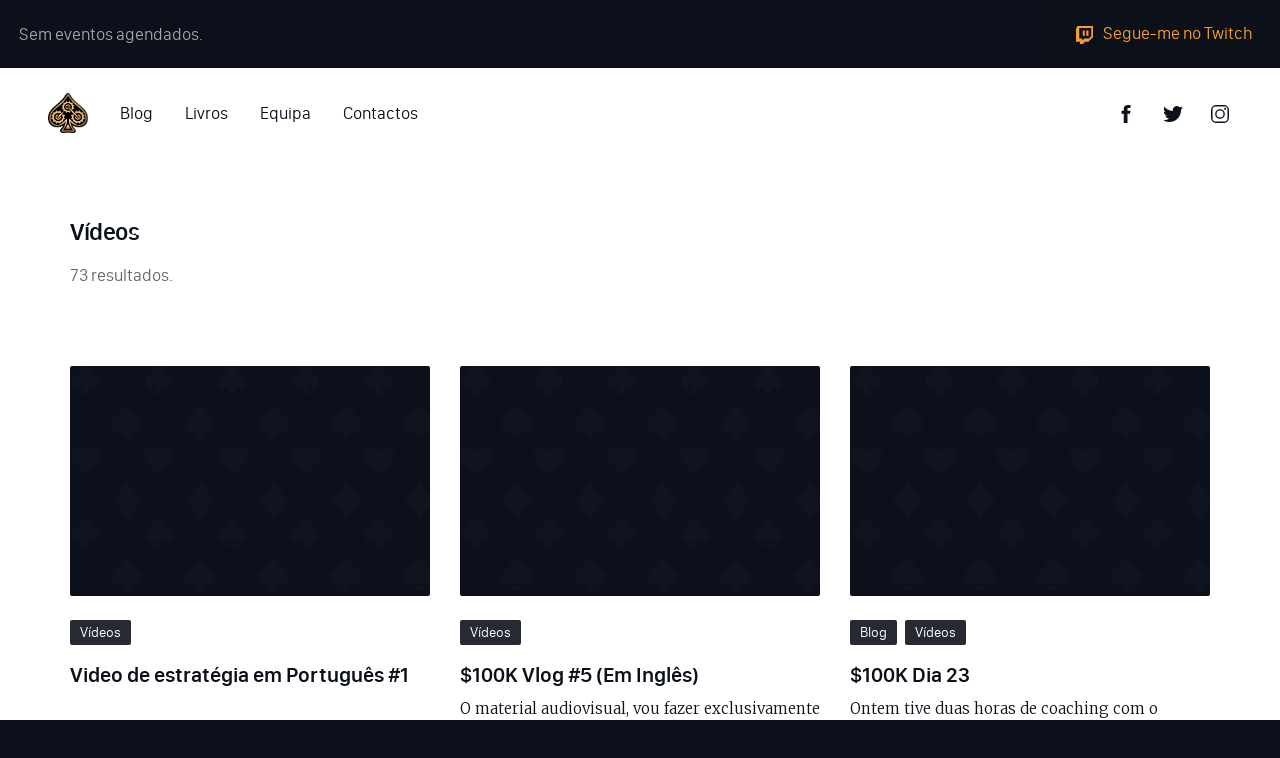

--- FILE ---
content_type: text/html; charset=UTF-8
request_url: https://acoimbra.pt/category/videos/page/7/
body_size: 10655
content:
<!doctype html>
<html lang="en-US" class="no-js">
  <head>
    <meta charset="UTF-8">
    <title>  Vídeos : O Cantinho do Coimbra</title>

    <link href="//www.google-analytics.com" rel="dns-prefetch">
    <link href="https://acoimbra.pt/wp-content/themes/acoimbra/assets/img/favicon.ico" rel="shortcut icon">

    <meta http-equiv="X-UA-Compatible" content="IE=edge,chrome=1">
    <meta name="viewport" content="width=device-width, initial-scale=1.0">
    <meta name="description" content="Blog sobre jogos de cartas, investimento e vida!">

    <meta name='robots' content='max-image-preview:large' />
	<style>img:is([sizes="auto" i], [sizes^="auto," i]) { contain-intrinsic-size: 3000px 1500px }</style>
	<link rel='dns-prefetch' href='//player.twitch.tv' />
<link rel='dns-prefetch' href='//connect.facebook.net' />
<script type="text/javascript">
/* <![CDATA[ */
window._wpemojiSettings = {"baseUrl":"https:\/\/s.w.org\/images\/core\/emoji\/16.0.1\/72x72\/","ext":".png","svgUrl":"https:\/\/s.w.org\/images\/core\/emoji\/16.0.1\/svg\/","svgExt":".svg","source":{"concatemoji":"https:\/\/acoimbra.pt\/wp-includes\/js\/wp-emoji-release.min.js?ver=6.8.3"}};
/*! This file is auto-generated */
!function(s,n){var o,i,e;function c(e){try{var t={supportTests:e,timestamp:(new Date).valueOf()};sessionStorage.setItem(o,JSON.stringify(t))}catch(e){}}function p(e,t,n){e.clearRect(0,0,e.canvas.width,e.canvas.height),e.fillText(t,0,0);var t=new Uint32Array(e.getImageData(0,0,e.canvas.width,e.canvas.height).data),a=(e.clearRect(0,0,e.canvas.width,e.canvas.height),e.fillText(n,0,0),new Uint32Array(e.getImageData(0,0,e.canvas.width,e.canvas.height).data));return t.every(function(e,t){return e===a[t]})}function u(e,t){e.clearRect(0,0,e.canvas.width,e.canvas.height),e.fillText(t,0,0);for(var n=e.getImageData(16,16,1,1),a=0;a<n.data.length;a++)if(0!==n.data[a])return!1;return!0}function f(e,t,n,a){switch(t){case"flag":return n(e,"\ud83c\udff3\ufe0f\u200d\u26a7\ufe0f","\ud83c\udff3\ufe0f\u200b\u26a7\ufe0f")?!1:!n(e,"\ud83c\udde8\ud83c\uddf6","\ud83c\udde8\u200b\ud83c\uddf6")&&!n(e,"\ud83c\udff4\udb40\udc67\udb40\udc62\udb40\udc65\udb40\udc6e\udb40\udc67\udb40\udc7f","\ud83c\udff4\u200b\udb40\udc67\u200b\udb40\udc62\u200b\udb40\udc65\u200b\udb40\udc6e\u200b\udb40\udc67\u200b\udb40\udc7f");case"emoji":return!a(e,"\ud83e\udedf")}return!1}function g(e,t,n,a){var r="undefined"!=typeof WorkerGlobalScope&&self instanceof WorkerGlobalScope?new OffscreenCanvas(300,150):s.createElement("canvas"),o=r.getContext("2d",{willReadFrequently:!0}),i=(o.textBaseline="top",o.font="600 32px Arial",{});return e.forEach(function(e){i[e]=t(o,e,n,a)}),i}function t(e){var t=s.createElement("script");t.src=e,t.defer=!0,s.head.appendChild(t)}"undefined"!=typeof Promise&&(o="wpEmojiSettingsSupports",i=["flag","emoji"],n.supports={everything:!0,everythingExceptFlag:!0},e=new Promise(function(e){s.addEventListener("DOMContentLoaded",e,{once:!0})}),new Promise(function(t){var n=function(){try{var e=JSON.parse(sessionStorage.getItem(o));if("object"==typeof e&&"number"==typeof e.timestamp&&(new Date).valueOf()<e.timestamp+604800&&"object"==typeof e.supportTests)return e.supportTests}catch(e){}return null}();if(!n){if("undefined"!=typeof Worker&&"undefined"!=typeof OffscreenCanvas&&"undefined"!=typeof URL&&URL.createObjectURL&&"undefined"!=typeof Blob)try{var e="postMessage("+g.toString()+"("+[JSON.stringify(i),f.toString(),p.toString(),u.toString()].join(",")+"));",a=new Blob([e],{type:"text/javascript"}),r=new Worker(URL.createObjectURL(a),{name:"wpTestEmojiSupports"});return void(r.onmessage=function(e){c(n=e.data),r.terminate(),t(n)})}catch(e){}c(n=g(i,f,p,u))}t(n)}).then(function(e){for(var t in e)n.supports[t]=e[t],n.supports.everything=n.supports.everything&&n.supports[t],"flag"!==t&&(n.supports.everythingExceptFlag=n.supports.everythingExceptFlag&&n.supports[t]);n.supports.everythingExceptFlag=n.supports.everythingExceptFlag&&!n.supports.flag,n.DOMReady=!1,n.readyCallback=function(){n.DOMReady=!0}}).then(function(){return e}).then(function(){var e;n.supports.everything||(n.readyCallback(),(e=n.source||{}).concatemoji?t(e.concatemoji):e.wpemoji&&e.twemoji&&(t(e.twemoji),t(e.wpemoji)))}))}((window,document),window._wpemojiSettings);
/* ]]> */
</script>
<style id='wp-emoji-styles-inline-css' type='text/css'>

	img.wp-smiley, img.emoji {
		display: inline !important;
		border: none !important;
		box-shadow: none !important;
		height: 1em !important;
		width: 1em !important;
		margin: 0 0.07em !important;
		vertical-align: -0.1em !important;
		background: none !important;
		padding: 0 !important;
	}
</style>
<link rel='stylesheet' id='wp-block-library-css' href='https://acoimbra.pt/wp-includes/css/dist/block-library/style.min.css?ver=6.8.3' media='all' />
<style id='classic-theme-styles-inline-css' type='text/css'>
/*! This file is auto-generated */
.wp-block-button__link{color:#fff;background-color:#32373c;border-radius:9999px;box-shadow:none;text-decoration:none;padding:calc(.667em + 2px) calc(1.333em + 2px);font-size:1.125em}.wp-block-file__button{background:#32373c;color:#fff;text-decoration:none}
</style>
<style id='global-styles-inline-css' type='text/css'>
:root{--wp--preset--aspect-ratio--square: 1;--wp--preset--aspect-ratio--4-3: 4/3;--wp--preset--aspect-ratio--3-4: 3/4;--wp--preset--aspect-ratio--3-2: 3/2;--wp--preset--aspect-ratio--2-3: 2/3;--wp--preset--aspect-ratio--16-9: 16/9;--wp--preset--aspect-ratio--9-16: 9/16;--wp--preset--color--black: #000000;--wp--preset--color--cyan-bluish-gray: #abb8c3;--wp--preset--color--white: #ffffff;--wp--preset--color--pale-pink: #f78da7;--wp--preset--color--vivid-red: #cf2e2e;--wp--preset--color--luminous-vivid-orange: #ff6900;--wp--preset--color--luminous-vivid-amber: #fcb900;--wp--preset--color--light-green-cyan: #7bdcb5;--wp--preset--color--vivid-green-cyan: #00d084;--wp--preset--color--pale-cyan-blue: #8ed1fc;--wp--preset--color--vivid-cyan-blue: #0693e3;--wp--preset--color--vivid-purple: #9b51e0;--wp--preset--gradient--vivid-cyan-blue-to-vivid-purple: linear-gradient(135deg,rgba(6,147,227,1) 0%,rgb(155,81,224) 100%);--wp--preset--gradient--light-green-cyan-to-vivid-green-cyan: linear-gradient(135deg,rgb(122,220,180) 0%,rgb(0,208,130) 100%);--wp--preset--gradient--luminous-vivid-amber-to-luminous-vivid-orange: linear-gradient(135deg,rgba(252,185,0,1) 0%,rgba(255,105,0,1) 100%);--wp--preset--gradient--luminous-vivid-orange-to-vivid-red: linear-gradient(135deg,rgba(255,105,0,1) 0%,rgb(207,46,46) 100%);--wp--preset--gradient--very-light-gray-to-cyan-bluish-gray: linear-gradient(135deg,rgb(238,238,238) 0%,rgb(169,184,195) 100%);--wp--preset--gradient--cool-to-warm-spectrum: linear-gradient(135deg,rgb(74,234,220) 0%,rgb(151,120,209) 20%,rgb(207,42,186) 40%,rgb(238,44,130) 60%,rgb(251,105,98) 80%,rgb(254,248,76) 100%);--wp--preset--gradient--blush-light-purple: linear-gradient(135deg,rgb(255,206,236) 0%,rgb(152,150,240) 100%);--wp--preset--gradient--blush-bordeaux: linear-gradient(135deg,rgb(254,205,165) 0%,rgb(254,45,45) 50%,rgb(107,0,62) 100%);--wp--preset--gradient--luminous-dusk: linear-gradient(135deg,rgb(255,203,112) 0%,rgb(199,81,192) 50%,rgb(65,88,208) 100%);--wp--preset--gradient--pale-ocean: linear-gradient(135deg,rgb(255,245,203) 0%,rgb(182,227,212) 50%,rgb(51,167,181) 100%);--wp--preset--gradient--electric-grass: linear-gradient(135deg,rgb(202,248,128) 0%,rgb(113,206,126) 100%);--wp--preset--gradient--midnight: linear-gradient(135deg,rgb(2,3,129) 0%,rgb(40,116,252) 100%);--wp--preset--font-size--small: 13px;--wp--preset--font-size--medium: 20px;--wp--preset--font-size--large: 36px;--wp--preset--font-size--x-large: 42px;--wp--preset--spacing--20: 0.44rem;--wp--preset--spacing--30: 0.67rem;--wp--preset--spacing--40: 1rem;--wp--preset--spacing--50: 1.5rem;--wp--preset--spacing--60: 2.25rem;--wp--preset--spacing--70: 3.38rem;--wp--preset--spacing--80: 5.06rem;--wp--preset--shadow--natural: 6px 6px 9px rgba(0, 0, 0, 0.2);--wp--preset--shadow--deep: 12px 12px 50px rgba(0, 0, 0, 0.4);--wp--preset--shadow--sharp: 6px 6px 0px rgba(0, 0, 0, 0.2);--wp--preset--shadow--outlined: 6px 6px 0px -3px rgba(255, 255, 255, 1), 6px 6px rgba(0, 0, 0, 1);--wp--preset--shadow--crisp: 6px 6px 0px rgba(0, 0, 0, 1);}:where(.is-layout-flex){gap: 0.5em;}:where(.is-layout-grid){gap: 0.5em;}body .is-layout-flex{display: flex;}.is-layout-flex{flex-wrap: wrap;align-items: center;}.is-layout-flex > :is(*, div){margin: 0;}body .is-layout-grid{display: grid;}.is-layout-grid > :is(*, div){margin: 0;}:where(.wp-block-columns.is-layout-flex){gap: 2em;}:where(.wp-block-columns.is-layout-grid){gap: 2em;}:where(.wp-block-post-template.is-layout-flex){gap: 1.25em;}:where(.wp-block-post-template.is-layout-grid){gap: 1.25em;}.has-black-color{color: var(--wp--preset--color--black) !important;}.has-cyan-bluish-gray-color{color: var(--wp--preset--color--cyan-bluish-gray) !important;}.has-white-color{color: var(--wp--preset--color--white) !important;}.has-pale-pink-color{color: var(--wp--preset--color--pale-pink) !important;}.has-vivid-red-color{color: var(--wp--preset--color--vivid-red) !important;}.has-luminous-vivid-orange-color{color: var(--wp--preset--color--luminous-vivid-orange) !important;}.has-luminous-vivid-amber-color{color: var(--wp--preset--color--luminous-vivid-amber) !important;}.has-light-green-cyan-color{color: var(--wp--preset--color--light-green-cyan) !important;}.has-vivid-green-cyan-color{color: var(--wp--preset--color--vivid-green-cyan) !important;}.has-pale-cyan-blue-color{color: var(--wp--preset--color--pale-cyan-blue) !important;}.has-vivid-cyan-blue-color{color: var(--wp--preset--color--vivid-cyan-blue) !important;}.has-vivid-purple-color{color: var(--wp--preset--color--vivid-purple) !important;}.has-black-background-color{background-color: var(--wp--preset--color--black) !important;}.has-cyan-bluish-gray-background-color{background-color: var(--wp--preset--color--cyan-bluish-gray) !important;}.has-white-background-color{background-color: var(--wp--preset--color--white) !important;}.has-pale-pink-background-color{background-color: var(--wp--preset--color--pale-pink) !important;}.has-vivid-red-background-color{background-color: var(--wp--preset--color--vivid-red) !important;}.has-luminous-vivid-orange-background-color{background-color: var(--wp--preset--color--luminous-vivid-orange) !important;}.has-luminous-vivid-amber-background-color{background-color: var(--wp--preset--color--luminous-vivid-amber) !important;}.has-light-green-cyan-background-color{background-color: var(--wp--preset--color--light-green-cyan) !important;}.has-vivid-green-cyan-background-color{background-color: var(--wp--preset--color--vivid-green-cyan) !important;}.has-pale-cyan-blue-background-color{background-color: var(--wp--preset--color--pale-cyan-blue) !important;}.has-vivid-cyan-blue-background-color{background-color: var(--wp--preset--color--vivid-cyan-blue) !important;}.has-vivid-purple-background-color{background-color: var(--wp--preset--color--vivid-purple) !important;}.has-black-border-color{border-color: var(--wp--preset--color--black) !important;}.has-cyan-bluish-gray-border-color{border-color: var(--wp--preset--color--cyan-bluish-gray) !important;}.has-white-border-color{border-color: var(--wp--preset--color--white) !important;}.has-pale-pink-border-color{border-color: var(--wp--preset--color--pale-pink) !important;}.has-vivid-red-border-color{border-color: var(--wp--preset--color--vivid-red) !important;}.has-luminous-vivid-orange-border-color{border-color: var(--wp--preset--color--luminous-vivid-orange) !important;}.has-luminous-vivid-amber-border-color{border-color: var(--wp--preset--color--luminous-vivid-amber) !important;}.has-light-green-cyan-border-color{border-color: var(--wp--preset--color--light-green-cyan) !important;}.has-vivid-green-cyan-border-color{border-color: var(--wp--preset--color--vivid-green-cyan) !important;}.has-pale-cyan-blue-border-color{border-color: var(--wp--preset--color--pale-cyan-blue) !important;}.has-vivid-cyan-blue-border-color{border-color: var(--wp--preset--color--vivid-cyan-blue) !important;}.has-vivid-purple-border-color{border-color: var(--wp--preset--color--vivid-purple) !important;}.has-vivid-cyan-blue-to-vivid-purple-gradient-background{background: var(--wp--preset--gradient--vivid-cyan-blue-to-vivid-purple) !important;}.has-light-green-cyan-to-vivid-green-cyan-gradient-background{background: var(--wp--preset--gradient--light-green-cyan-to-vivid-green-cyan) !important;}.has-luminous-vivid-amber-to-luminous-vivid-orange-gradient-background{background: var(--wp--preset--gradient--luminous-vivid-amber-to-luminous-vivid-orange) !important;}.has-luminous-vivid-orange-to-vivid-red-gradient-background{background: var(--wp--preset--gradient--luminous-vivid-orange-to-vivid-red) !important;}.has-very-light-gray-to-cyan-bluish-gray-gradient-background{background: var(--wp--preset--gradient--very-light-gray-to-cyan-bluish-gray) !important;}.has-cool-to-warm-spectrum-gradient-background{background: var(--wp--preset--gradient--cool-to-warm-spectrum) !important;}.has-blush-light-purple-gradient-background{background: var(--wp--preset--gradient--blush-light-purple) !important;}.has-blush-bordeaux-gradient-background{background: var(--wp--preset--gradient--blush-bordeaux) !important;}.has-luminous-dusk-gradient-background{background: var(--wp--preset--gradient--luminous-dusk) !important;}.has-pale-ocean-gradient-background{background: var(--wp--preset--gradient--pale-ocean) !important;}.has-electric-grass-gradient-background{background: var(--wp--preset--gradient--electric-grass) !important;}.has-midnight-gradient-background{background: var(--wp--preset--gradient--midnight) !important;}.has-small-font-size{font-size: var(--wp--preset--font-size--small) !important;}.has-medium-font-size{font-size: var(--wp--preset--font-size--medium) !important;}.has-large-font-size{font-size: var(--wp--preset--font-size--large) !important;}.has-x-large-font-size{font-size: var(--wp--preset--font-size--x-large) !important;}
:where(.wp-block-post-template.is-layout-flex){gap: 1.25em;}:where(.wp-block-post-template.is-layout-grid){gap: 1.25em;}
:where(.wp-block-columns.is-layout-flex){gap: 2em;}:where(.wp-block-columns.is-layout-grid){gap: 2em;}
:root :where(.wp-block-pullquote){font-size: 1.5em;line-height: 1.6;}
</style>
<style id='woocommerce-inline-inline-css' type='text/css'>
.woocommerce form .form-row .required { visibility: visible; }
</style>
<link rel='stylesheet' id='style-css' href='https://acoimbra.pt/wp-content/themes/acoimbra/style.css?ver=1.0' media='all' />
<script type="text/javascript" src="https://acoimbra.pt/wp-includes/js/jquery/jquery.min.js?ver=3.7.1" id="jquery-core-js"></script>
<script type="text/javascript" src="https://acoimbra.pt/wp-includes/js/jquery/jquery-migrate.min.js?ver=3.4.1" id="jquery-migrate-js"></script>
<script type="text/javascript" src="https://acoimbra.pt/wp-content/plugins/woocommerce/assets/js/jquery-blockui/jquery.blockUI.min.js?ver=2.7.0-wc.10.4.3" id="wc-jquery-blockui-js" defer="defer" data-wp-strategy="defer"></script>
<script type="text/javascript" id="wc-add-to-cart-js-extra">
/* <![CDATA[ */
var wc_add_to_cart_params = {"ajax_url":"\/wp-admin\/admin-ajax.php","wc_ajax_url":"\/?wc-ajax=%%endpoint%%","i18n_view_cart":"View cart","cart_url":"https:\/\/acoimbra.pt\/checkout\/","is_cart":"","cart_redirect_after_add":"no"};
/* ]]> */
</script>
<script type="text/javascript" src="https://acoimbra.pt/wp-content/plugins/woocommerce/assets/js/frontend/add-to-cart.min.js?ver=10.4.3" id="wc-add-to-cart-js" defer="defer" data-wp-strategy="defer"></script>
<script type="text/javascript" src="https://acoimbra.pt/wp-content/plugins/woocommerce/assets/js/js-cookie/js.cookie.min.js?ver=2.1.4-wc.10.4.3" id="wc-js-cookie-js" defer="defer" data-wp-strategy="defer"></script>
<script type="text/javascript" id="woocommerce-js-extra">
/* <![CDATA[ */
var woocommerce_params = {"ajax_url":"\/wp-admin\/admin-ajax.php","wc_ajax_url":"\/?wc-ajax=%%endpoint%%","i18n_password_show":"Show password","i18n_password_hide":"Hide password"};
/* ]]> */
</script>
<script type="text/javascript" src="https://acoimbra.pt/wp-content/plugins/woocommerce/assets/js/frontend/woocommerce.min.js?ver=10.4.3" id="woocommerce-js" defer="defer" data-wp-strategy="defer"></script>
<script type="text/javascript" src="https://player.twitch.tv/js/embed/v1.js?ver=1.0.0" id="twitch-js"></script>
<script type="text/javascript" src="https://connect.facebook.net/en_US/sdk.js?ver=1.0.0#version=v2.2&amp;appId=1031856193579157&amp;xfbml=true&amp;autoLogAppEvents=true" id="facebook-js"></script>
<script type="text/javascript" src="https://acoimbra.pt/wp-content/themes/acoimbra/assets/js/vendor.min.js?ver=1.0.0" id="vendor-js"></script>
<script type="text/javascript" id="custom-js-extra">
/* <![CDATA[ */
var php_vars = {"homeUrl":"https:\/\/acoimbra.pt","isCheckoutPage":"","ajaxurl":"https:\/\/acoimbra.pt\/wp-admin\/admin-ajax.php","posts":"{\"paged\":7,\"category_name\":\"videos\",\"error\":\"\",\"m\":\"\",\"p\":0,\"post_parent\":\"\",\"subpost\":\"\",\"subpost_id\":\"\",\"attachment\":\"\",\"attachment_id\":0,\"name\":\"\",\"pagename\":\"\",\"page_id\":0,\"second\":\"\",\"minute\":\"\",\"hour\":\"\",\"day\":0,\"monthnum\":0,\"year\":0,\"w\":0,\"tag\":\"\",\"cat\":5,\"tag_id\":\"\",\"author\":\"\",\"author_name\":\"\",\"feed\":\"\",\"tb\":\"\",\"meta_key\":\"\",\"meta_value\":\"\",\"preview\":\"\",\"s\":\"\",\"sentence\":\"\",\"title\":\"\",\"fields\":\"all\",\"menu_order\":\"\",\"embed\":\"\",\"category__in\":[],\"category__not_in\":[],\"category__and\":[],\"post__in\":[],\"post__not_in\":[],\"post_name__in\":[],\"tag__in\":[],\"tag__not_in\":[],\"tag__and\":[],\"tag_slug__in\":[],\"tag_slug__and\":[],\"post_parent__in\":[],\"post_parent__not_in\":[],\"author__in\":[],\"author__not_in\":[],\"search_columns\":[],\"ignore_sticky_posts\":false,\"suppress_filters\":false,\"cache_results\":true,\"update_post_term_cache\":true,\"update_menu_item_cache\":false,\"lazy_load_term_meta\":true,\"update_post_meta_cache\":true,\"post_type\":\"\",\"posts_per_page\":9,\"nopaging\":false,\"comments_per_page\":\"50\",\"no_found_rows\":false,\"order\":\"DESC\"}","currentPage":"7","maxPage":"9","eventsIcons":[{"icon":"https:\/\/acoimbra.pt\/wp-content\/uploads\/2019\/05\/twitch-white.svg","event_term":"twitch"},{"icon":"https:\/\/acoimbra.pt\/wp-content\/uploads\/2019\/05\/micro-white.svg","event_term":"conversas"}]};
/* ]]> */
</script>
<script type="text/javascript" src="https://acoimbra.pt/wp-content/themes/acoimbra/assets/js/custom.min.js?ver=1.0.0" id="custom-js"></script>
<link rel="https://api.w.org/" href="https://acoimbra.pt/wp-json/" /><link rel="alternate" title="JSON" type="application/json" href="https://acoimbra.pt/wp-json/wp/v2/categories/5" /><meta property="og:locale" content="en_US" /><meta property="og:type" content="website" /><meta property="og:title" content="O Cantinho do Coimbra" /><meta property="og:description" content="Blog sobre jogos de cartas, investimento e vida!" /><meta property="og:url" content="https://acoimbra.pt" /><meta property="og:site_name" content="O Cantinho do Coimbra" /><meta property="og:image" content="https://acoimbra.pt/wp-content/themes/acoimbra/assets/img/open-graph.png" /><meta name="twitter:card" content="summary_large_image" /><meta name="twitter:site" content="@andrebcoimbra"  /><meta name="twitter:creator" content="@andrebcoimbra" /><meta name="twitter:title" content="O Cantinho do Coimbra"><meta property="twitter:description" content="Blog sobre jogos de cartas, investimento e vida!" /><meta property="twitter:image" content="https://acoimbra.pt/wp-content/themes/acoimbra/assets/img/open-graph.png" />	<noscript><style>.woocommerce-product-gallery{ opacity: 1 !important; }</style></noscript>
	  </head>
  <body class="archive paged category category-videos category-5 paged-7 category-paged-7 wp-theme-acoimbra theme-acoimbra woocommerce-no-js">

    <!-- wrapper -->
    <div class="wrapper">

      <!-- events-top-bar -->
      <div class="events-top-bar">
        <ul class="events-top-bar__event-list js-google-calendar">
          <!-- Google Calendar Integration -->
          <li class="event-item event-item--follow-me-filler"></li>
        </ul>
        <div class="events-top-bar__follow-me">
          <a class="follow-me__text" href="http://acoimbra.tv" target="_blank" >
            <div class="follow-me__icon icon icon--twitch-orange"></div>
            <span class="hidden-xxs hidden-xs">
              Segue-me no Twitch
            </span>
          </a>
        </div>
      </div>
      <!-- /events-top-bar -->

        <!-- nav -->
        <nav class="navbar navbar--header js-navbar" role="navigation">
          <a class="navbar__logo" href="https://acoimbra.pt"><img src="https://acoimbra.pt/wp-content/themes/acoimbra/assets/img/logo.png"></a>
          <div class="hamburguer js-menu-open">
            <div class="hamburguer__1"></div>
            <div class="hamburguer__2"></div>
            <div class="hamburguer__3"></div>
          </div>
          <div class="menu menu--nav">
            <ul class="menu__list"><li class="page-item page-item--home"><a href="https://acoimbra.pt"><img src="https://acoimbra.pt/wp-content/themes/acoimbra/assets/img/logo.png"></a></li><li class="page-item page-item-2244"><a href="https://acoimbra.pt/blog/">Blog</a>
</li><li class="page-item page-item-3679"><a href="https://acoimbra.pt/torneios-de-poker/">Livros</a>
</li><li class="page-item page-item-5383"><a href="https://evolutionpoker.pt/">Equipa</a>
</li><li class="page-item page-item-2247"><a href="https://acoimbra.pt/contactos/">Contactos</a>
</li></ul>          </div>
                    <div class="menu menu--social">
            <ul class="menu__list">
                          <li class="social-item">
                <a target="_blank" class="social-item__link" href=https://www.facebook.com/AndreCoimbraPt/>
                  <div class="social-item__img-wrapper">
                    <img src="https://acoimbra.pt/wp-content/uploads/2019/05/facebook-dark.svg" class="social-item__dark" alt="Facebook">
                  </div>
                </a>
              </li>
                          <li class="social-item">
                <a target="_blank" class="social-item__link" href=https://twitter.com/andrebcoimbra>
                  <div class="social-item__img-wrapper">
                    <img src="https://acoimbra.pt/wp-content/uploads/2019/05/twitter-dark.svg" class="social-item__dark" alt="Twitter">
                  </div>
                </a>
              </li>
                          <li class="social-item">
                <a target="_blank" class="social-item__link" href=https://www.instagram.com/andrebcoimbra/>
                  <div class="social-item__img-wrapper">
                    <img src="https://acoimbra.pt/wp-content/uploads/2019/05/instagram-dark.svg" class="social-item__dark" alt="Instagram">
                  </div>
                </a>
              </li>
                        </ul>
          </div>
        </nav>
        <!-- /nav -->

                
<!-- main -->
<main role="main">

  <!-- category section -->
  <section class="section section--white section--hero category-section">
    <div class="container">

      <!-- header -->
      <header class="section__header">

        <!-- title -->
        <h1 class="section__title">
          Vídeos        </h1>
        <!-- /title -->

        <!-- info -->
        <p class="section__info">
          73 resultados.        </p>
        <!-- /info -->


      </header>
      <!-- /header -->

      <!-- content -->
      <div class="section__content">



        <!-- posts -->
        <div class="row">

  
          <div class="col-xxs-12 col-md-6 col-lg-4">
            
<!-- blog post preview -->
<article id="post-1351" class="post-preview post-preview--light post-1351 post type-post status-publish format-standard hentry category-videos">

  <!-- thumbnail -->
  <a href="https://acoimbra.pt/2013/02/24/video-de-estrategia-em-portugues-1/" class="post-preview__link" title="Video de estratégia em Português #1">
    <div class="post-preview__thumbnail">
                        </div>
  </a>
  <!-- /thumbnail -->

  <!-- info -->
  <div class="post-preview__info">

    <!-- categories -->
    <div class="post-preview__categories">
      <ul class="badge-group" aria-label="Categorias">
                  <li class="badge-group__item">
            <a class="badge" href="https://acoimbra.pt/category/videos/">
              Vídeos            </a>
          </li>
              </ul>
    </div>
    <!-- /categories -->

    <!-- title -->
    <div class="post-preview__title">
      <h3>
        <a href="https://acoimbra.pt/2013/02/24/video-de-estrategia-em-portugues-1/" class="post-preview__link" title="Video de estratégia em Português #1">
          Video de estratégia em Português #1        </a>
      </h3>
    </div>
    <!-- /title -->

    <!-- excerpt -->
    <div class="post-preview__excerpt">
      <a href="https://acoimbra.pt/2013/02/24/video-de-estrategia-em-portugues-1/" class="post-preview__link" title="Video de estratégia em Português #1">
        <p></p>      </a>
    </div>
    <!-- /excerpt -->

    <!-- date -->
    <div class="post-preview__date">
      <time datetime="2013-02-24">
        February 24, 2013      </time>
    </div>
    <!-- /date -->

  </div>
  <!-- /info -->

</article>
<!-- /blog post preview-->
          </div>

  
          <div class="col-xxs-12 col-md-6 col-lg-4">
            
<!-- blog post preview -->
<article id="post-1354" class="post-preview post-preview--light post-1354 post type-post status-publish format-standard hentry category-videos">

  <!-- thumbnail -->
  <a href="https://acoimbra.pt/2013/02/20/100k-vlog-5-em-ingles/" class="post-preview__link" title="$100K Vlog #5 (Em Inglês)">
    <div class="post-preview__thumbnail">
                        </div>
  </a>
  <!-- /thumbnail -->

  <!-- info -->
  <div class="post-preview__info">

    <!-- categories -->
    <div class="post-preview__categories">
      <ul class="badge-group" aria-label="Categorias">
                  <li class="badge-group__item">
            <a class="badge" href="https://acoimbra.pt/category/videos/">
              Vídeos            </a>
          </li>
              </ul>
    </div>
    <!-- /categories -->

    <!-- title -->
    <div class="post-preview__title">
      <h3>
        <a href="https://acoimbra.pt/2013/02/20/100k-vlog-5-em-ingles/" class="post-preview__link" title="$100K Vlog #5 (Em Inglês)">
          $100K Vlog #5 (Em Inglês)        </a>
      </h3>
    </div>
    <!-- /title -->

    <!-- excerpt -->
    <div class="post-preview__excerpt">
      <a href="https://acoimbra.pt/2013/02/20/100k-vlog-5-em-ingles/" class="post-preview__link" title="$100K Vlog #5 (Em Inglês)">
        <p>O material audiovisual, vou fazer exclusivamente em inglês, porque exige bastante tempo e em inglês…</p>      </a>
    </div>
    <!-- /excerpt -->

    <!-- date -->
    <div class="post-preview__date">
      <time datetime="2013-02-20">
        February 20, 2013      </time>
    </div>
    <!-- /date -->

  </div>
  <!-- /info -->

</article>
<!-- /blog post preview-->
          </div>

  
          <div class="col-xxs-12 col-md-6 col-lg-4">
            
<!-- blog post preview -->
<article id="post-1357" class="post-preview post-preview--light post-1357 post type-post status-publish format-standard hentry category-blog category-videos">

  <!-- thumbnail -->
  <a href="https://acoimbra.pt/2013/02/16/100k-dia-23/" class="post-preview__link" title="$100K Dia 23">
    <div class="post-preview__thumbnail">
                        </div>
  </a>
  <!-- /thumbnail -->

  <!-- info -->
  <div class="post-preview__info">

    <!-- categories -->
    <div class="post-preview__categories">
      <ul class="badge-group" aria-label="Categorias">
                  <li class="badge-group__item">
            <a class="badge" href="https://acoimbra.pt/category/blog/">
              Blog            </a>
          </li>
                  <li class="badge-group__item">
            <a class="badge" href="https://acoimbra.pt/category/videos/">
              Vídeos            </a>
          </li>
              </ul>
    </div>
    <!-- /categories -->

    <!-- title -->
    <div class="post-preview__title">
      <h3>
        <a href="https://acoimbra.pt/2013/02/16/100k-dia-23/" class="post-preview__link" title="$100K Dia 23">
          $100K Dia 23        </a>
      </h3>
    </div>
    <!-- /title -->

    <!-- excerpt -->
    <div class="post-preview__excerpt">
      <a href="https://acoimbra.pt/2013/02/16/100k-dia-23/" class="post-preview__link" title="$100K Dia 23">
        <p>Ontem tive duas horas de coaching com o Andrew Brokos e estivemos a falar sobre…</p>      </a>
    </div>
    <!-- /excerpt -->

    <!-- date -->
    <div class="post-preview__date">
      <time datetime="2013-02-16">
        February 16, 2013      </time>
    </div>
    <!-- /date -->

  </div>
  <!-- /info -->

</article>
<!-- /blog post preview-->
          </div>

  
          <div class="col-xxs-12 col-md-6 col-lg-4">
            
<!-- blog post preview -->
<article id="post-1359" class="post-preview post-preview--light post-1359 post type-post status-publish format-standard hentry category-blog category-videos">

  <!-- thumbnail -->
  <a href="https://acoimbra.pt/2013/02/14/100k-dia-21/" class="post-preview__link" title="$100K Dia 21">
    <div class="post-preview__thumbnail">
                        </div>
  </a>
  <!-- /thumbnail -->

  <!-- info -->
  <div class="post-preview__info">

    <!-- categories -->
    <div class="post-preview__categories">
      <ul class="badge-group" aria-label="Categorias">
                  <li class="badge-group__item">
            <a class="badge" href="https://acoimbra.pt/category/blog/">
              Blog            </a>
          </li>
                  <li class="badge-group__item">
            <a class="badge" href="https://acoimbra.pt/category/videos/">
              Vídeos            </a>
          </li>
              </ul>
    </div>
    <!-- /categories -->

    <!-- title -->
    <div class="post-preview__title">
      <h3>
        <a href="https://acoimbra.pt/2013/02/14/100k-dia-21/" class="post-preview__link" title="$100K Dia 21">
          $100K Dia 21        </a>
      </h3>
    </div>
    <!-- /title -->

    <!-- excerpt -->
    <div class="post-preview__excerpt">
      <a href="https://acoimbra.pt/2013/02/14/100k-dia-21/" class="post-preview__link" title="$100K Dia 21">
        <p>Estratégia Algumas pessoas que viram os meus vídeos e perguntaram-me sobre a tabela que uso…</p>      </a>
    </div>
    <!-- /excerpt -->

    <!-- date -->
    <div class="post-preview__date">
      <time datetime="2013-02-14">
        February 14, 2013      </time>
    </div>
    <!-- /date -->

  </div>
  <!-- /info -->

</article>
<!-- /blog post preview-->
          </div>

  
          <div class="col-xxs-12 col-md-6 col-lg-4">
            
<!-- blog post preview -->
<article id="post-1360" class="post-preview post-preview--light post-1360 post type-post status-publish format-standard hentry category-videos">

  <!-- thumbnail -->
  <a href="https://acoimbra.pt/2013/02/13/100k-vlog-4-em-ingles/" class="post-preview__link" title="$100K Vlog #4 (Em Inglês)">
    <div class="post-preview__thumbnail">
                        </div>
  </a>
  <!-- /thumbnail -->

  <!-- info -->
  <div class="post-preview__info">

    <!-- categories -->
    <div class="post-preview__categories">
      <ul class="badge-group" aria-label="Categorias">
                  <li class="badge-group__item">
            <a class="badge" href="https://acoimbra.pt/category/videos/">
              Vídeos            </a>
          </li>
              </ul>
    </div>
    <!-- /categories -->

    <!-- title -->
    <div class="post-preview__title">
      <h3>
        <a href="https://acoimbra.pt/2013/02/13/100k-vlog-4-em-ingles/" class="post-preview__link" title="$100K Vlog #4 (Em Inglês)">
          $100K Vlog #4 (Em Inglês)        </a>
      </h3>
    </div>
    <!-- /title -->

    <!-- excerpt -->
    <div class="post-preview__excerpt">
      <a href="https://acoimbra.pt/2013/02/13/100k-vlog-4-em-ingles/" class="post-preview__link" title="$100K Vlog #4 (Em Inglês)">
        <p>O material audiovisual, vou fazer exclusivamente em inglês, porque exige bastante tempo e em inglês…</p>      </a>
    </div>
    <!-- /excerpt -->

    <!-- date -->
    <div class="post-preview__date">
      <time datetime="2013-02-13">
        February 13, 2013      </time>
    </div>
    <!-- /date -->

  </div>
  <!-- /info -->

</article>
<!-- /blog post preview-->
          </div>

  
          <div class="col-xxs-12 col-md-6 col-lg-4">
            
<!-- blog post preview -->
<article id="post-1364" class="post-preview post-preview--light post-1364 post type-post status-publish format-standard hentry category-blog category-videos">

  <!-- thumbnail -->
  <a href="https://acoimbra.pt/2013/02/08/100k-dia-17/" class="post-preview__link" title="$100K Dia 17">
    <div class="post-preview__thumbnail">
                        </div>
  </a>
  <!-- /thumbnail -->

  <!-- info -->
  <div class="post-preview__info">

    <!-- categories -->
    <div class="post-preview__categories">
      <ul class="badge-group" aria-label="Categorias">
                  <li class="badge-group__item">
            <a class="badge" href="https://acoimbra.pt/category/blog/">
              Blog            </a>
          </li>
                  <li class="badge-group__item">
            <a class="badge" href="https://acoimbra.pt/category/videos/">
              Vídeos            </a>
          </li>
              </ul>
    </div>
    <!-- /categories -->

    <!-- title -->
    <div class="post-preview__title">
      <h3>
        <a href="https://acoimbra.pt/2013/02/08/100k-dia-17/" class="post-preview__link" title="$100K Dia 17">
          $100K Dia 17        </a>
      </h3>
    </div>
    <!-- /title -->

    <!-- excerpt -->
    <div class="post-preview__excerpt">
      <a href="https://acoimbra.pt/2013/02/08/100k-dia-17/" class="post-preview__link" title="$100K Dia 17">
        <p>Estratégia No último post tinha deixado duas mãos para vocês pensarem e eu disse que…</p>      </a>
    </div>
    <!-- /excerpt -->

    <!-- date -->
    <div class="post-preview__date">
      <time datetime="2013-02-08">
        February 8, 2013      </time>
    </div>
    <!-- /date -->

  </div>
  <!-- /info -->

</article>
<!-- /blog post preview-->
          </div>

  
          <div class="col-xxs-12 col-md-6 col-lg-4">
            
<!-- blog post preview -->
<article id="post-1366" class="post-preview post-preview--light post-1366 post type-post status-publish format-standard hentry category-blog category-videos">

  <!-- thumbnail -->
  <a href="https://acoimbra.pt/2013/02/07/100k-vlog-3-em-ingles/" class="post-preview__link" title="$100K Vlog #3 (Em Inglês)">
    <div class="post-preview__thumbnail">
                        </div>
  </a>
  <!-- /thumbnail -->

  <!-- info -->
  <div class="post-preview__info">

    <!-- categories -->
    <div class="post-preview__categories">
      <ul class="badge-group" aria-label="Categorias">
                  <li class="badge-group__item">
            <a class="badge" href="https://acoimbra.pt/category/blog/">
              Blog            </a>
          </li>
                  <li class="badge-group__item">
            <a class="badge" href="https://acoimbra.pt/category/videos/">
              Vídeos            </a>
          </li>
              </ul>
    </div>
    <!-- /categories -->

    <!-- title -->
    <div class="post-preview__title">
      <h3>
        <a href="https://acoimbra.pt/2013/02/07/100k-vlog-3-em-ingles/" class="post-preview__link" title="$100K Vlog #3 (Em Inglês)">
          $100K Vlog #3 (Em Inglês)        </a>
      </h3>
    </div>
    <!-- /title -->

    <!-- excerpt -->
    <div class="post-preview__excerpt">
      <a href="https://acoimbra.pt/2013/02/07/100k-vlog-3-em-ingles/" class="post-preview__link" title="$100K Vlog #3 (Em Inglês)">
        <p>O material audiovisual, vou fazer exclusivamente em inglês, porque exige bastante tempo e em inglês…</p>      </a>
    </div>
    <!-- /excerpt -->

    <!-- date -->
    <div class="post-preview__date">
      <time datetime="2013-02-07">
        February 7, 2013      </time>
    </div>
    <!-- /date -->

  </div>
  <!-- /info -->

</article>
<!-- /blog post preview-->
          </div>

  
          <div class="col-xxs-12 col-md-6 col-lg-4">
            
<!-- blog post preview -->
<article id="post-1369" class="post-preview post-preview--light post-1369 post type-post status-publish format-standard hentry category-blog category-videos">

  <!-- thumbnail -->
  <a href="https://acoimbra.pt/2013/02/03/100k-dia-13/" class="post-preview__link" title="$100K Dia 13">
    <div class="post-preview__thumbnail">
                        </div>
  </a>
  <!-- /thumbnail -->

  <!-- info -->
  <div class="post-preview__info">

    <!-- categories -->
    <div class="post-preview__categories">
      <ul class="badge-group" aria-label="Categorias">
                  <li class="badge-group__item">
            <a class="badge" href="https://acoimbra.pt/category/blog/">
              Blog            </a>
          </li>
                  <li class="badge-group__item">
            <a class="badge" href="https://acoimbra.pt/category/videos/">
              Vídeos            </a>
          </li>
              </ul>
    </div>
    <!-- /categories -->

    <!-- title -->
    <div class="post-preview__title">
      <h3>
        <a href="https://acoimbra.pt/2013/02/03/100k-dia-13/" class="post-preview__link" title="$100K Dia 13">
          $100K Dia 13        </a>
      </h3>
    </div>
    <!-- /title -->

    <!-- excerpt -->
    <div class="post-preview__excerpt">
      <a href="https://acoimbra.pt/2013/02/03/100k-dia-13/" class="post-preview__link" title="$100K Dia 13">
        <p>Desta vez demorei um pouco mais a escrever o post, porque a Katerina quis ir…</p>      </a>
    </div>
    <!-- /excerpt -->

    <!-- date -->
    <div class="post-preview__date">
      <time datetime="2013-02-03">
        February 3, 2013      </time>
    </div>
    <!-- /date -->

  </div>
  <!-- /info -->

</article>
<!-- /blog post preview-->
          </div>

  
          <div class="col-xxs-12 col-md-6 col-lg-4">
            
<!-- blog post preview -->
<article id="post-1371" class="post-preview post-preview--light post-1371 post type-post status-publish format-standard hentry category-blog category-videos">

  <!-- thumbnail -->
  <a href="https://acoimbra.pt/2013/01/31/100k-dia-11/" class="post-preview__link" title="$100K Dia 11">
    <div class="post-preview__thumbnail">
                        </div>
  </a>
  <!-- /thumbnail -->

  <!-- info -->
  <div class="post-preview__info">

    <!-- categories -->
    <div class="post-preview__categories">
      <ul class="badge-group" aria-label="Categorias">
                  <li class="badge-group__item">
            <a class="badge" href="https://acoimbra.pt/category/blog/">
              Blog            </a>
          </li>
                  <li class="badge-group__item">
            <a class="badge" href="https://acoimbra.pt/category/videos/">
              Vídeos            </a>
          </li>
              </ul>
    </div>
    <!-- /categories -->

    <!-- title -->
    <div class="post-preview__title">
      <h3>
        <a href="https://acoimbra.pt/2013/01/31/100k-dia-11/" class="post-preview__link" title="$100K Dia 11">
          $100K Dia 11        </a>
      </h3>
    </div>
    <!-- /title -->

    <!-- excerpt -->
    <div class="post-preview__excerpt">
      <a href="https://acoimbra.pt/2013/01/31/100k-dia-11/" class="post-preview__link" title="$100K Dia 11">
        <p>Nos primeiros 10 dias do desafio (tirando o 1º) tenho estado a jogar com uma…</p>      </a>
    </div>
    <!-- /excerpt -->

    <!-- date -->
    <div class="post-preview__date">
      <time datetime="2013-01-31">
        January 31, 2013      </time>
    </div>
    <!-- /date -->

  </div>
  <!-- /info -->

</article>
<!-- /blog post preview-->
          </div>

  
        </div>
        <!-- /posts -->

        <!-- pagination -->
        <!-- pagination -->
<div class="pagination">
  <a class="prev page-numbers" href="https://acoimbra.pt/category/videos/page/6/">&laquo; Previous</a>
<a aria-label="Page 1" class="page-numbers" href="https://acoimbra.pt/category/videos/page/1/">1</a>
<span class="page-numbers dots">&hellip;</span>
<a aria-label="Page 5" class="page-numbers" href="https://acoimbra.pt/category/videos/page/5/">5</a>
<a aria-label="Page 6" class="page-numbers" href="https://acoimbra.pt/category/videos/page/6/">6</a>
<span aria-label="Page 7" aria-current="page" class="page-numbers current">7</span>
<a aria-label="Page 8" class="page-numbers" href="https://acoimbra.pt/category/videos/page/8/">8</a>
<a aria-label="Page 9" class="page-numbers" href="https://acoimbra.pt/category/videos/page/9/">9</a>
<a class="next page-numbers" href="https://acoimbra.pt/category/videos/page/8/">Next &raquo;</a></div>
<!-- /pagination -->
        <!-- /pagination -->


      </div>
      <!-- /content -->

    </div>
  </section>
  <!-- /category section -->

  <!-- latest posts section -->
  
<!-- section -->
<aside class="section section--light latest-posts-section">
  <div class="container">

    <!-- header -->
    <header class="section__header">
      <h2 class="section__title">
        Mais populares
      </h2>
    </header>
    <!-- /header -->

    <!-- content -->
    <div class="section__content section__content--closer">
      <div class="row">

  
        <div class="col-xxs-12 col-md-6 col-lg-4 u-flex">
          
<!-- blog post preview -->
<article id="post-5917" class="post-preview post-preview--card post-preview--light post-5917 post type-post status-publish format-standard has-post-thumbnail hentry category-blog">

  <!-- thumbnail -->
  <a href="https://acoimbra.pt/2023/01/09/mudanca-de-capitulo/" class="post-preview__link" title="Mudança de capitulo">
    <div class="post-preview__thumbnail">
      <img src="https://acoimbra.pt/wp-content/uploads/2023/01/Novo-Capitulo-2023Blog.jpg" class="attachment-post-thumbnail size-post-thumbnail wp-post-image" alt="" decoding="async" loading="lazy" srcset="https://acoimbra.pt/wp-content/uploads/2023/01/Novo-Capitulo-2023Blog.jpg 1920w, https://acoimbra.pt/wp-content/uploads/2023/01/Novo-Capitulo-2023Blog-250x141.jpg 250w, https://acoimbra.pt/wp-content/uploads/2023/01/Novo-Capitulo-2023Blog-700x394.jpg 700w, https://acoimbra.pt/wp-content/uploads/2023/01/Novo-Capitulo-2023Blog-768x432.jpg 768w, https://acoimbra.pt/wp-content/uploads/2023/01/Novo-Capitulo-2023Blog-1536x864.jpg 1536w, https://acoimbra.pt/wp-content/uploads/2023/01/Novo-Capitulo-2023Blog-120x68.jpg 120w, https://acoimbra.pt/wp-content/uploads/2023/01/Novo-Capitulo-2023Blog-600x338.jpg 600w" sizes="auto, (max-width: 1920px) 100vw, 1920px" /> 
    </div>
  </a>
  <!-- /thumbnail -->

  <!-- info -->
  <div class="post-preview__info">

    <!-- categories -->
    <div class="post-preview__categories">
      <ul class="badge-group" aria-label="Categorias">
                  <li class="badge-group__item">
            <a class="badge" href="https://acoimbra.pt/category/blog/">
              Blog            </a>
          </li>
              </ul>
    </div>
    <!-- /categories -->

    <!-- title -->
    <div class="post-preview__title">
      <h3>
        <a href="https://acoimbra.pt/2023/01/09/mudanca-de-capitulo/" class="post-preview__link" title="Mudança de capitulo">
          Mudança de capitulo        </a>
      </h3>
    </div>
    <!-- /title -->

    <!-- excerpt -->
    <div class="post-preview__excerpt">
      <a href="https://acoimbra.pt/2023/01/09/mudanca-de-capitulo/" class="post-preview__link" title="Mudança de capitulo">
        <p>2022 foi um ano muito dificil para mim, porque à medida que o ano foi…</p>      </a>
    </div>
    <!-- /excerpt -->

    <!-- date -->
    <div class="post-preview__date">
      <time datetime="2023-01-09">
        January 9, 2023      </time>
    </div>
    <!-- /date -->

  </div>
  <!-- /info -->

</article>
<!-- /blog post preview-->
        </div>

  
        <div class="col-xxs-12 col-md-6 col-lg-4 u-flex">
          
<!-- blog post preview -->
<article id="post-5777" class="post-preview post-preview--card post-preview--light post-5777 post type-post status-publish format-standard has-post-thumbnail hentry category-blog">

  <!-- thumbnail -->
  <a href="https://acoimbra.pt/2021/10/27/galactic-series-2021/" class="post-preview__link" title="Galactic Series 2021">
    <div class="post-preview__thumbnail">
      <img src="https://acoimbra.pt/wp-content/uploads/2021/10/Galactic21Blog.png" class="attachment-post-thumbnail size-post-thumbnail wp-post-image" alt="" decoding="async" loading="lazy" srcset="https://acoimbra.pt/wp-content/uploads/2021/10/Galactic21Blog.png 1920w, https://acoimbra.pt/wp-content/uploads/2021/10/Galactic21Blog-250x141.png 250w, https://acoimbra.pt/wp-content/uploads/2021/10/Galactic21Blog-700x394.png 700w, https://acoimbra.pt/wp-content/uploads/2021/10/Galactic21Blog-768x432.png 768w, https://acoimbra.pt/wp-content/uploads/2021/10/Galactic21Blog-1536x864.png 1536w, https://acoimbra.pt/wp-content/uploads/2021/10/Galactic21Blog-120x68.png 120w, https://acoimbra.pt/wp-content/uploads/2021/10/Galactic21Blog-600x338.png 600w" sizes="auto, (max-width: 1920px) 100vw, 1920px" /> 
    </div>
  </a>
  <!-- /thumbnail -->

  <!-- info -->
  <div class="post-preview__info">

    <!-- categories -->
    <div class="post-preview__categories">
      <ul class="badge-group" aria-label="Categorias">
                  <li class="badge-group__item">
            <a class="badge" href="https://acoimbra.pt/category/blog/">
              Blog            </a>
          </li>
              </ul>
    </div>
    <!-- /categories -->

    <!-- title -->
    <div class="post-preview__title">
      <h3>
        <a href="https://acoimbra.pt/2021/10/27/galactic-series-2021/" class="post-preview__link" title="Galactic Series 2021">
          Galactic Series 2021        </a>
      </h3>
    </div>
    <!-- /title -->

    <!-- excerpt -->
    <div class="post-preview__excerpt">
      <a href="https://acoimbra.pt/2021/10/27/galactic-series-2021/" class="post-preview__link" title="Galactic Series 2021">
        <p>As Galactic Series já terminaram e vou fazer um pequeno resumo da experiência e do…</p>      </a>
    </div>
    <!-- /excerpt -->

    <!-- date -->
    <div class="post-preview__date">
      <time datetime="2021-10-27">
        October 27, 2021      </time>
    </div>
    <!-- /date -->

  </div>
  <!-- /info -->

</article>
<!-- /blog post preview-->
        </div>

  
        <div class="col-xxs-12 col-md-6 col-lg-4 u-flex">
          
<!-- blog post preview -->
<article id="post-5575" class="post-preview post-preview--card post-preview--light post-5575 post type-post status-publish format-standard has-post-thumbnail hentry category-blog">

  <!-- thumbnail -->
  <a href="https://acoimbra.pt/2021/03/27/evolution-1-2/" class="post-preview__link" title="Evolution 1.2">
    <div class="post-preview__thumbnail">
      <img src="https://acoimbra.pt/wp-content/uploads/2021/03/Evolution-1.2Blog.png" class="attachment-post-thumbnail size-post-thumbnail wp-post-image" alt="" decoding="async" loading="lazy" srcset="https://acoimbra.pt/wp-content/uploads/2021/03/Evolution-1.2Blog.png 1920w, https://acoimbra.pt/wp-content/uploads/2021/03/Evolution-1.2Blog-250x141.png 250w, https://acoimbra.pt/wp-content/uploads/2021/03/Evolution-1.2Blog-700x394.png 700w, https://acoimbra.pt/wp-content/uploads/2021/03/Evolution-1.2Blog-768x432.png 768w, https://acoimbra.pt/wp-content/uploads/2021/03/Evolution-1.2Blog-1536x864.png 1536w, https://acoimbra.pt/wp-content/uploads/2021/03/Evolution-1.2Blog-120x68.png 120w, https://acoimbra.pt/wp-content/uploads/2021/03/Evolution-1.2Blog-600x338.png 600w" sizes="auto, (max-width: 1920px) 100vw, 1920px" /> 
    </div>
  </a>
  <!-- /thumbnail -->

  <!-- info -->
  <div class="post-preview__info">

    <!-- categories -->
    <div class="post-preview__categories">
      <ul class="badge-group" aria-label="Categorias">
                  <li class="badge-group__item">
            <a class="badge" href="https://acoimbra.pt/category/blog/">
              Blog            </a>
          </li>
              </ul>
    </div>
    <!-- /categories -->

    <!-- title -->
    <div class="post-preview__title">
      <h3>
        <a href="https://acoimbra.pt/2021/03/27/evolution-1-2/" class="post-preview__link" title="Evolution 1.2">
          Evolution 1.2        </a>
      </h3>
    </div>
    <!-- /title -->

    <!-- excerpt -->
    <div class="post-preview__excerpt">
      <a href="https://acoimbra.pt/2021/03/27/evolution-1-2/" class="post-preview__link" title="Evolution 1.2">
        <p>Desde o último post (Evolution 1.1) provavelmente não deves ter ouvido falar muito sobre a…</p>      </a>
    </div>
    <!-- /excerpt -->

    <!-- date -->
    <div class="post-preview__date">
      <time datetime="2021-03-27">
        March 27, 2021      </time>
    </div>
    <!-- /date -->

  </div>
  <!-- /info -->

</article>
<!-- /blog post preview-->
        </div>

  
      </div>
    </div>
    <!-- /content -->

  </div>
</aside>
<!-- section ->

  <!-- /latest posts section -->

</main>
<!-- /main -->

            
      <!-- footer -->
      <footer class="footer">
                  <!-- newsletter -->
          <div class="newsletter">
            <div class="container">
              <div class="row center">
                <div class="col-xxs-12 col-sm-8 col-md-6 col-lg-5 col-xl-4">
                  <h2 class="newsletter__title" id="newsletter-form-label">
                    Subscrever newsletter
                  </h2>
                  <p class="newsletter__description" id="newsletter-form-description">
                    Subscreva a newsletter e fique a par de tudo o que se passa no cantinho.
                  </p>
                  <div class="newsletter__form-wrapper">
                    <div class="newsletter__response"></div>
                    <form action="https://acoimbra.us7.list-manage.com/subscribe/post-json?u=08c677d9c229a0d3506cff8e4&amp;id=404ec14c3d&c=?" method="post" id="mc-embedded-subscribe-form" name="mc-embedded-subscribe-form" target="_blank" novalidate class="validate newsletter__form" aria-labelledby="newsletter-form-label" aria-describedby="newsletter-form-description">
                      <input aria-label="Email" name="EMAIL" type="email" placeholder="Email" id="mce-EMAIL" class="required email newsletter__email">
                      <div class="newsletter__form-separator"></div>
                      <div style="position: absolute; left: -5000px;" aria-hidden="true"><input type="text" name="b_9966218e5a591a1fc2302a960_8231d3905a" tabindex="-1" value=""></div>
                      <input type="submit" value="subscrever" name="subscribe" id="mc-embedded-subscribe" class="newsletter__submit">
                      <div class="newsletter__form-error"></div>
                    </form>
                  </div>
                </div>
              </div>
            </div>
          </div> 
          <!-- /newsletter -->
        
       	  <!-- nav -->
		  <nav class="navbar navbar--footer" role="navigation">
			  <div>
				  <ul class="menu__list"><li class="page-item page-item--home"><a href="https://acoimbra.pt"><img src="https://acoimbra.pt/wp-content/themes/acoimbra/assets/img/logo.png"></a></li><li id="menu-item-2256" class="menu-item menu-item-type-post_type menu-item-object-page menu-item-2256 page-item"><a href="https://acoimbra.pt/coaching/">Coaching</a></li>
<li id="menu-item-3677" class="menu-item menu-item-type-post_type menu-item-object-page menu-item-3677 page-item"><a href="https://acoimbra.pt/torneios-de-poker/">Livro</a></li>
<li id="menu-item-2252" class="menu-item menu-item-type-post_type menu-item-object-page current_page_parent menu-item-2252 page-item"><a href="https://acoimbra.pt/blog/">Blog</a></li>
<li id="menu-item-2255" class="menu-item menu-item-type-post_type menu-item-object-page menu-item-2255 page-item"><a href="https://acoimbra.pt/contactos/">Contactos</a></li>
<li id="menu-item-2259" class="menu-item menu-item-type-post_type menu-item-object-page menu-item-privacy-policy menu-item-2259 page-item"><a rel="privacy-policy" href="https://acoimbra.pt/politica-privacidade/">Política de Privacidade</a></li>
<li id="menu-item-2275" class="menu-item menu-item-type-post_type menu-item-object-page menu-item-2275 page-item"><a href="https://acoimbra.pt/termos-e-condicoes/">Termos e Condições</a></li>
</ul>				  <div class="menu" style="margin-top: 8px; font-size: 14px;">
					  <a href="http://www.sicad.pt/pt/Paginas/default.aspx" style="margin-right: 16px"><img src="https://evolutionpoker.pt/wp-content/uploads/2021/08/logoSICADwhite.png" alt="Serviço de Intervenção nos Comportamentos Aditivos e nas Dependências" width="78" height="38" /></a>
					  <span><img src="https://evolutionpoker.pt/wp-content/uploads/2021/08/removal.ai_tmp-611d3012dbe5f.png" alt="18+ minimum age" width="38" height="38" style="margin-right: 16px" /></span>
					  O jogo pode causar dependência. Jogue com moderação.
				  </div>
			  </div>
			  <div class="menu menu--social">
				  <ul class="menu__list">
					  					  <li class="social-item">
						  <a target="_blank" class="social-item__link" href=https://www.facebook.com/AndreCoimbraPt/>
							  <div class="social-item__img-wrapper">
								  <img src="https://acoimbra.pt/wp-content/uploads/2019/05/facebook-dark.svg" alt="Facebook">
							  </div>
						  </a>
					  </li>
					  					  <li class="social-item">
						  <a target="_blank" class="social-item__link" href=https://twitter.com/andrebcoimbra>
							  <div class="social-item__img-wrapper">
								  <img src="https://acoimbra.pt/wp-content/uploads/2019/05/twitter-dark.svg" alt="Twitter">
							  </div>
						  </a>
					  </li>
					  					  <li class="social-item">
						  <a target="_blank" class="social-item__link" href=https://www.instagram.com/andrebcoimbra/>
							  <div class="social-item__img-wrapper">
								  <img src="https://acoimbra.pt/wp-content/uploads/2019/05/instagram-dark.svg" alt="Instagram">
							  </div>
						  </a>
					  </li>
					  				  </ul>
			  </div>
		  </nav>
		  <!-- /nav -->

      </footer>
      <!-- /footer -->

    </div>
    <!-- /wrapper -->

    <script type="speculationrules">
{"prefetch":[{"source":"document","where":{"and":[{"href_matches":"\/*"},{"not":{"href_matches":["\/wp-*.php","\/wp-admin\/*","\/wp-content\/uploads\/*","\/wp-content\/*","\/wp-content\/plugins\/*","\/wp-content\/themes\/acoimbra\/*","\/*\\?(.+)"]}},{"not":{"selector_matches":"a[rel~=\"nofollow\"]"}},{"not":{"selector_matches":".no-prefetch, .no-prefetch a"}}]},"eagerness":"conservative"}]}
</script>
	<script type='text/javascript'>
		(function () {
			var c = document.body.className;
			c = c.replace(/woocommerce-no-js/, 'woocommerce-js');
			document.body.className = c;
		})();
	</script>
	<link rel='stylesheet' id='wc-blocks-style-css' href='https://acoimbra.pt/wp-content/plugins/woocommerce/assets/client/blocks/wc-blocks.css?ver=wc-10.4.3' media='all' />
<script type="text/javascript" src="https://acoimbra.pt/wp-content/plugins/woocommerce/assets/js/sourcebuster/sourcebuster.min.js?ver=10.4.3" id="sourcebuster-js-js"></script>
<script type="text/javascript" id="wc-order-attribution-js-extra">
/* <![CDATA[ */
var wc_order_attribution = {"params":{"lifetime":1.0e-5,"session":30,"base64":false,"ajaxurl":"https:\/\/acoimbra.pt\/wp-admin\/admin-ajax.php","prefix":"wc_order_attribution_","allowTracking":true},"fields":{"source_type":"current.typ","referrer":"current_add.rf","utm_campaign":"current.cmp","utm_source":"current.src","utm_medium":"current.mdm","utm_content":"current.cnt","utm_id":"current.id","utm_term":"current.trm","utm_source_platform":"current.plt","utm_creative_format":"current.fmt","utm_marketing_tactic":"current.tct","session_entry":"current_add.ep","session_start_time":"current_add.fd","session_pages":"session.pgs","session_count":"udata.vst","user_agent":"udata.uag"}};
/* ]]> */
</script>
<script type="text/javascript" src="https://acoimbra.pt/wp-content/plugins/woocommerce/assets/js/frontend/order-attribution.min.js?ver=10.4.3" id="wc-order-attribution-js"></script>
    
    <!-- mailchimp newsletter form -->
    <script type='text/javascript' src='//s3.amazonaws.com/downloads.mailchimp.com/js/mc-validate.js'></script>
    <script type='text/javascript'>(function($) {window.fnames = new Array(); window.ftypes = new Array();fnames[0]='EMAIL';ftypes[0]='email';fnames[1]='FNAME';ftypes[1]='text';fnames[2]='LNAME';ftypes[2]='text';fnames[3]='ADDRESS';ftypes[3]='address';fnames[4]='PHONE';ftypes[4]='phone';}(jQuery));var $mcj = jQuery.noConflict(true);</script>
    <!-- /mailchimp newsletter form -->

    <!-- google analytics -->
    <!-- <script>
      (function(f,i,r,e,s,h,l){i['GoogleAnalyticsObject']=s;f[s]=f[s]||function(){
      (f[s].q=f[s].q||[]).push(arguments)},f[s].l=1*new Date();h=i.createElement(r),
      l=i.getElementsByTagName(r)[0];h.async=1;h.src=e;l.parentNode.insertBefore(h,l)
      })(window,document,'script','//www.google-analytics.com/analytics.js','ga');
      ga('create', 'UA-XXXXXXXX-XX', 'yourdomain.com');
      ga('send', 'pageview');
    </script> -->
    <!-- /google analytics -->
  </body>
</html>


--- FILE ---
content_type: image/svg+xml
request_url: https://acoimbra.pt/wp-content/themes/acoimbra/assets/img/coaching-bg.svg
body_size: 2314
content:
<svg width="73" height="153" xmlns="http://www.w3.org/2000/svg" xmlns:xlink="http://www.w3.org/1999/xlink"><g id="✅-Coaching" stroke="none" stroke-width="1" fill="none" fill-rule="evenodd"><g id="Coaching-Pattern"><g id="Icons/24x24/Espadas--Dark" transform="translate(41 39)" fill="#FFF" fill-rule="nonzero" opacity=".02"><path d="M14.909 24.526l-.586.58c-3.276 3.245-8.589 3.245-11.866 0a8.253 8.253 0 0 1 0-11.752L15.942 0l.039.038.038-.038 13.484 13.354a8.253 8.253 0 0 1 0 11.752c-3.277 3.245-8.59 3.245-11.866 0l-.643-.637 4.256 7.438H10.686l4.223-7.38z" id="Combined-Shape"/></g><g id="Icons/24x24/Paus--Dark" transform="translate(2)" fill="#FFF" fill-rule="nonzero" opacity=".02"><path d="M7.297 8.406A7 7 0 1 1 21.016 8.4a7 7 0 1 1-4.274 12.557c.953 3.062 1.906 5.41 2.858 7.043H8.711c1.055-1.711 2.078-4.207 3.07-7.488A7 7 0 1 1 7.297 8.406z" id="Combined-Shape"/></g><g id="Icons/24x24/Copas--Red" transform="translate(0 81)" opacity=".02"><image id="Bitmap" x="0" y="0" width="33" height="28" xlink:href="[data-uri]"/></g><g id="Icons/24x24/Copas--Red" transform="translate(43 116)" fill="#FFF" fill-rule="nonzero" opacity=".02"><path id="Rectangle" d="M14.5 0L29 18.5 14.5 37 0 18.5z"/></g></g></g></svg>

--- FILE ---
content_type: application/javascript
request_url: https://acoimbra.pt/wp-content/themes/acoimbra/assets/js/vendor.min.js?ver=1.0.0
body_size: 40762
content:
"use strict";function _typeof(e){return(_typeof="function"==typeof Symbol&&"symbol"==typeof Symbol.iterator?function(e){return typeof e}:function(e){return e&&"function"==typeof Symbol&&e.constructor===Symbol&&e!==Symbol.prototype?"symbol":typeof e})(e)}function _typeof(e){return(_typeof="function"==typeof Symbol&&"symbol"==typeof Symbol.iterator?function(e){return typeof e}:function(e){return e&&"function"==typeof Symbol&&e.constructor===Symbol&&e!==Symbol.prototype?"symbol":typeof e})(e)}function _typeof(e){return(_typeof="function"==typeof Symbol&&"symbol"==typeof Symbol.iterator?function(e){return typeof e}:function(e){return e&&"function"==typeof Symbol&&e.constructor===Symbol&&e!==Symbol.prototype?"symbol":typeof e})(e)}!function(e,t){"function"==typeof define&&define.amd?define("ev-emitter/ev-emitter",t):"object"==("undefined"==typeof module?"undefined":_typeof(module))&&module.exports?module.exports=t():e.EvEmitter=t()}("undefined"!=typeof window?window:void 0,function(){function e(){}var t=e.prototype;return t.on=function(e,t){if(e&&t){var i=this._events=this._events||{},a=i[e]=i[e]||[];return-1==a.indexOf(t)&&a.push(t),this}},t.once=function(e,t){if(e&&t){this.on(e,t);var i=this._onceEvents=this._onceEvents||{};return(i[e]=i[e]||{})[t]=!0,this}},t.off=function(e,t){var i=this._events&&this._events[e];if(i&&i.length){var a=i.indexOf(t);return-1!=a&&i.splice(a,1),this}},t.emitEvent=function(e,t){var i=this._events&&this._events[e];if(i&&i.length){i=i.slice(0),t=t||[];for(var a=this._onceEvents&&this._onceEvents[e],s=0;s<i.length;s++){var n=i[s];a&&a[n]&&(this.off(e,n),delete a[n]),n.apply(this,t)}return this}},t.allOff=function(){delete this._events,delete this._onceEvents},e}),function(t,i){"function"==typeof define&&define.amd?define(["ev-emitter/ev-emitter"],function(e){return i(t,e)}):"object"==("undefined"==typeof module?"undefined":_typeof(module))&&module.exports?module.exports=i(t,require("ev-emitter")):t.imagesLoaded=i(t,t.EvEmitter)}("undefined"!=typeof window?window:void 0,function(t,e){function n(e,t){for(var i in t)e[i]=t[i];return e}function r(e,t,i){if(!(this instanceof r))return new r(e,t,i);var a,s=e;return"string"==typeof e&&(s=document.querySelectorAll(e)),s?(this.elements=(a=s,Array.isArray(a)?a:"object"==_typeof(a)&&"number"==typeof a.length?d.call(a):[a]),this.options=n({},this.options),"function"==typeof t?i=t:n(this.options,t),i&&this.on("always",i),this.getImages(),o&&(this.jqDeferred=new o.Deferred),void setTimeout(this.check.bind(this))):void l.error("Bad element for imagesLoaded "+(s||e))}function i(e){this.img=e}function a(e,t){this.url=e,this.element=t,this.img=new Image}var o=t.jQuery,l=t.console,d=Array.prototype.slice;(r.prototype=Object.create(e.prototype)).options={},r.prototype.getImages=function(){this.images=[],this.elements.forEach(this.addElementImages,this)},r.prototype.addElementImages=function(e){"IMG"==e.nodeName&&this.addImage(e),!0===this.options.background&&this.addElementBackgroundImages(e);var t=e.nodeType;if(t&&p[t]){for(var i=e.querySelectorAll("img"),a=0;a<i.length;a++){var s=i[a];this.addImage(s)}if("string"==typeof this.options.background){var n=e.querySelectorAll(this.options.background);for(a=0;a<n.length;a++){var r=n[a];this.addElementBackgroundImages(r)}}}};var p={1:!0,9:!0,11:!0};return r.prototype.addElementBackgroundImages=function(e){var t=getComputedStyle(e);if(t)for(var i=/url\((['"])?(.*?)\1\)/gi,a=i.exec(t.backgroundImage);null!==a;){var s=a&&a[2];s&&this.addBackground(s,e),a=i.exec(t.backgroundImage)}},r.prototype.addImage=function(e){var t=new i(e);this.images.push(t)},r.prototype.addBackground=function(e,t){var i=new a(e,t);this.images.push(i)},r.prototype.check=function(){function t(e,t,i){setTimeout(function(){a.progress(e,t,i)})}var a=this;return this.progressedCount=0,this.hasAnyBroken=!1,this.images.length?void this.images.forEach(function(e){e.once("progress",t),e.check()}):void this.complete()},r.prototype.progress=function(e,t,i){this.progressedCount++,this.hasAnyBroken=this.hasAnyBroken||!e.isLoaded,this.emitEvent("progress",[this,e,t]),this.jqDeferred&&this.jqDeferred.notify&&this.jqDeferred.notify(this,e),this.progressedCount==this.images.length&&this.complete(),this.options.debug&&l&&l.log("progress: "+i,e,t)},r.prototype.complete=function(){var e=this.hasAnyBroken?"fail":"done";if(this.isComplete=!0,this.emitEvent(e,[this]),this.emitEvent("always",[this]),this.jqDeferred){var t=this.hasAnyBroken?"reject":"resolve";this.jqDeferred[t](this)}},(i.prototype=Object.create(e.prototype)).check=function(){return this.getIsImageComplete()?void this.confirm(0!==this.img.naturalWidth,"naturalWidth"):(this.proxyImage=new Image,this.proxyImage.addEventListener("load",this),this.proxyImage.addEventListener("error",this),this.img.addEventListener("load",this),this.img.addEventListener("error",this),void(this.proxyImage.src=this.img.src))},i.prototype.getIsImageComplete=function(){return this.img.complete&&this.img.naturalWidth},i.prototype.confirm=function(e,t){this.isLoaded=e,this.emitEvent("progress",[this,this.img,t])},i.prototype.handleEvent=function(e){var t="on"+e.type;this[t]&&this[t](e)},i.prototype.onload=function(){this.confirm(!0,"onload"),this.unbindEvents()},i.prototype.onerror=function(){this.confirm(!1,"onerror"),this.unbindEvents()},i.prototype.unbindEvents=function(){this.proxyImage.removeEventListener("load",this),this.proxyImage.removeEventListener("error",this),this.img.removeEventListener("load",this),this.img.removeEventListener("error",this)},(a.prototype=Object.create(i.prototype)).check=function(){this.img.addEventListener("load",this),this.img.addEventListener("error",this),this.img.src=this.url,this.getIsImageComplete()&&(this.confirm(0!==this.img.naturalWidth,"naturalWidth"),this.unbindEvents())},a.prototype.unbindEvents=function(){this.img.removeEventListener("load",this),this.img.removeEventListener("error",this)},a.prototype.confirm=function(e,t){this.isLoaded=e,this.emitEvent("progress",[this,this.element,t])},r.makeJQueryPlugin=function(e){(e=e||t.jQuery)&&((o=e).fn.imagesLoaded=function(e,t){return new r(this,e,t).jqDeferred.promise(o(this))})},r.makeJQueryPlugin(),r}),function(t,i){"function"==typeof define&&define.amd?define("jquery-bridget/jquery-bridget",["jquery"],function(e){return i(t,e)}):"object"==("undefined"==typeof module?"undefined":_typeof(module))&&module.exports?module.exports=i(t,require("jquery")):t.jQueryBridget=i(t,t.jQuery)}(window,function(e,t){function i(d,s,p){(p=p||t||e.jQuery)&&(s.prototype.option||(s.prototype.option=function(e){p.isPlainObject(e)&&(this.options=p.extend(!0,this.options,e))}),p.fn[d]=function(e){if("string"!=typeof e)return a=e,this.each(function(e,t){var i=p.data(t,d);i?(i.option(a),i._init()):(i=new s(t,a),p.data(t,d,i))}),this;var t,n,r,o,l,a,i=u.call(arguments,1);return r=i,l="$()."+d+'("'+(n=e)+'")',(t=this).each(function(e,t){var i=p.data(t,d);if(i){var a=i[n];if(a&&"_"!=n.charAt(0)){var s=a.apply(i,r);o=void 0===o?s:o}else h(l+" is not a valid method")}else h(d+" not initialized. Cannot call methods, i.e. "+l)}),void 0!==o?o:t},a(p))}function a(e){!e||e&&e.bridget||(e.bridget=i)}var u=Array.prototype.slice,s=e.console,h=void 0===s?function(){}:function(e){s.error(e)};return a(t||e.jQuery),i}),function(e,t){"function"==typeof define&&define.amd?define("ev-emitter/ev-emitter",t):"object"==("undefined"==typeof module?"undefined":_typeof(module))&&module.exports?module.exports=t():e.EvEmitter=t()}("undefined"!=typeof window?window:void 0,function(){function e(){}var t=e.prototype;return t.on=function(e,t){if(e&&t){var i=this._events=this._events||{},a=i[e]=i[e]||[];return-1==a.indexOf(t)&&a.push(t),this}},t.once=function(e,t){if(e&&t){this.on(e,t);var i=this._onceEvents=this._onceEvents||{};return(i[e]=i[e]||{})[t]=!0,this}},t.off=function(e,t){var i=this._events&&this._events[e];if(i&&i.length){var a=i.indexOf(t);return-1!=a&&i.splice(a,1),this}},t.emitEvent=function(e,t){var i=this._events&&this._events[e];if(i&&i.length){i=i.slice(0),t=t||[];for(var a=this._onceEvents&&this._onceEvents[e],s=0;s<i.length;s++){var n=i[s];a&&a[n]&&(this.off(e,n),delete a[n]),n.apply(this,t)}return this}},t.allOff=function(){delete this._events,delete this._onceEvents},e}),function(e,t){"function"==typeof define&&define.amd?define("get-size/get-size",t):"object"==("undefined"==typeof module?"undefined":_typeof(module))&&module.exports?module.exports=t():e.getSize=t()}(window,function(){function g(e){var t=parseFloat(e);return-1==e.indexOf("%")&&!isNaN(t)&&t}function y(e){var t=getComputedStyle(e);return t||i("Style returned "+t+". Are you running this code in a hidden iframe on Firefox? See https://bit.ly/getsizebug1"),t}function b(e){if(function(){if(!T){T=!0;var e=document.createElement("div");e.style.width="200px",e.style.padding="1px 2px 3px 4px",e.style.borderStyle="solid",e.style.borderWidth="1px 2px 3px 4px",e.style.boxSizing="border-box";var t=document.body||document.documentElement;t.appendChild(e);var i=y(e);w=200==Math.round(g(i.width)),b.isBoxSizeOuter=w,t.removeChild(e)}}(),"string"==typeof e&&(e=document.querySelector(e)),e&&"object"==_typeof(e)&&e.nodeType){var t=y(e);if("none"==t.display)return function(){for(var e={width:0,height:0,innerWidth:0,innerHeight:0,outerWidth:0,outerHeight:0},t=0;t<E;t++)e[x[t]]=0;return e}();var i={};i.width=e.offsetWidth,i.height=e.offsetHeight;for(var a=i.isBorderBox="border-box"==t.boxSizing,s=0;s<E;s++){var n=x[s],r=t[n],o=parseFloat(r);i[n]=isNaN(o)?0:o}var l=i.paddingLeft+i.paddingRight,d=i.paddingTop+i.paddingBottom,p=i.marginLeft+i.marginRight,u=i.marginTop+i.marginBottom,h=i.borderLeftWidth+i.borderRightWidth,c=i.borderTopWidth+i.borderBottomWidth,f=a&&w,m=g(t.width);!1!==m&&(i.width=m+(f?0:l+h));var v=g(t.height);return!1!==v&&(i.height=v+(f?0:d+c)),i.innerWidth=i.width-(l+h),i.innerHeight=i.height-(d+c),i.outerWidth=i.width+p,i.outerHeight=i.height+u,i}}var w,i="undefined"==typeof console?function(){}:function(e){console.error(e)},x=["paddingLeft","paddingRight","paddingTop","paddingBottom","marginLeft","marginRight","marginTop","marginBottom","borderLeftWidth","borderRightWidth","borderTopWidth","borderBottomWidth"],E=x.length,T=!1;return b}),function(e,t){"function"==typeof define&&define.amd?define("desandro-matches-selector/matches-selector",t):"object"==("undefined"==typeof module?"undefined":_typeof(module))&&module.exports?module.exports=t():e.matchesSelector=t()}(window,function(){var i=function(){var e=window.Element.prototype;if(e.matches)return"matches";if(e.matchesSelector)return"matchesSelector";for(var t=["webkit","moz","ms","o"],i=0;i<t.length;i++){var a=t[i]+"MatchesSelector";if(e[a])return a}}();return function(e,t){return e[i](t)}}),function(t,i){"function"==typeof define&&define.amd?define("fizzy-ui-utils/utils",["desandro-matches-selector/matches-selector"],function(e){return i(t,e)}):"object"==("undefined"==typeof module?"undefined":_typeof(module))&&module.exports?module.exports=i(t,require("desandro-matches-selector")):t.fizzyUIUtils=i(t,t.matchesSelector)}(window,function(d,n){var p={extend:function(e,t){for(var i in t)e[i]=t[i];return e},modulo:function(e,t){return(e%t+t)%t}},t=Array.prototype.slice;p.makeArray=function(e){return Array.isArray(e)?e:null==e?[]:"object"==_typeof(e)&&"number"==typeof e.length?t.call(e):[e]},p.removeFrom=function(e,t){var i=e.indexOf(t);-1!=i&&e.splice(i,1)},p.getParent=function(e,t){for(;e.parentNode&&e!=document.body;)if(e=e.parentNode,n(e,t))return e},p.getQueryElement=function(e){return"string"==typeof e?document.querySelector(e):e},p.handleEvent=function(e){var t="on"+e.type;this[t]&&this[t](e)},p.filterFindElements=function(e,a){e=p.makeArray(e);var s=[];return e.forEach(function(e){if(e instanceof HTMLElement){if(!a)return void s.push(e);n(e,a)&&s.push(e);for(var t=e.querySelectorAll(a),i=0;i<t.length;i++)s.push(t[i])}}),s},p.debounceMethod=function(e,t,a){a=a||100;var s=e.prototype[t],n=t+"Timeout";e.prototype[t]=function(){var e=this[n];clearTimeout(e);var t=arguments,i=this;this[n]=setTimeout(function(){s.apply(i,t),delete i[n]},a)}},p.docReady=function(e){var t=document.readyState;"complete"==t||"interactive"==t?setTimeout(e):document.addEventListener("DOMContentLoaded",e)},p.toDashed=function(e){return e.replace(/(.)([A-Z])/g,function(e,t,i){return t+"-"+i}).toLowerCase()};var u=d.console;return p.htmlInit=function(o,l){p.docReady(function(){var e=p.toDashed(l),s="data-"+e,t=document.querySelectorAll("["+s+"]"),i=document.querySelectorAll(".js-"+e),a=p.makeArray(t).concat(p.makeArray(i)),n=s+"-options",r=d.jQuery;a.forEach(function(t){var e,i=t.getAttribute(s)||t.getAttribute(n);try{e=i&&JSON.parse(i)}catch(e){return void(u&&u.error("Error parsing "+s+" on "+t.className+": "+e))}var a=new o(t,e);r&&r.data(t,l,a)})})},p}),function(e,t){"function"==typeof define&&define.amd?define("outlayer/item",["ev-emitter/ev-emitter","get-size/get-size"],t):"object"==("undefined"==typeof module?"undefined":_typeof(module))&&module.exports?module.exports=t(require("ev-emitter"),require("get-size")):(e.Outlayer={},e.Outlayer.Item=t(e.EvEmitter,e.getSize))}(window,function(e,t){function i(e,t){e&&(this.element=e,this.layout=t,this.position={x:0,y:0},this._create())}var a=document.documentElement.style,s="string"==typeof a.transition?"transition":"WebkitTransition",n="string"==typeof a.transform?"transform":"WebkitTransform",r={WebkitTransition:"webkitTransitionEnd",transition:"transitionend"}[s],o={transform:n,transition:s,transitionDuration:s+"Duration",transitionProperty:s+"Property",transitionDelay:s+"Delay"},l=i.prototype=Object.create(e.prototype);l.constructor=i,l._create=function(){this._transn={ingProperties:{},clean:{},onEnd:{}},this.css({position:"absolute"})},l.handleEvent=function(e){var t="on"+e.type;this[t]&&this[t](e)},l.getSize=function(){this.size=t(this.element)},l.css=function(e){var t=this.element.style;for(var i in e){t[o[i]||i]=e[i]}},l.getPosition=function(){var e=getComputedStyle(this.element),t=this.layout._getOption("originLeft"),i=this.layout._getOption("originTop"),a=e[t?"left":"right"],s=e[i?"top":"bottom"],n=parseFloat(a),r=parseFloat(s),o=this.layout.size;-1!=a.indexOf("%")&&(n=n/100*o.width),-1!=s.indexOf("%")&&(r=r/100*o.height),n=isNaN(n)?0:n,r=isNaN(r)?0:r,n-=t?o.paddingLeft:o.paddingRight,r-=i?o.paddingTop:o.paddingBottom,this.position.x=n,this.position.y=r},l.layoutPosition=function(){var e=this.layout.size,t={},i=this.layout._getOption("originLeft"),a=this.layout._getOption("originTop"),s=i?"paddingLeft":"paddingRight",n=i?"left":"right",r=i?"right":"left",o=this.position.x+e[s];t[n]=this.getXValue(o),t[r]="";var l=a?"paddingTop":"paddingBottom",d=a?"top":"bottom",p=a?"bottom":"top",u=this.position.y+e[l];t[d]=this.getYValue(u),t[p]="",this.css(t),this.emitEvent("layout",[this])},l.getXValue=function(e){var t=this.layout._getOption("horizontal");return this.layout.options.percentPosition&&!t?e/this.layout.size.width*100+"%":e+"px"},l.getYValue=function(e){var t=this.layout._getOption("horizontal");return this.layout.options.percentPosition&&t?e/this.layout.size.height*100+"%":e+"px"},l._transitionTo=function(e,t){this.getPosition();var i=this.position.x,a=this.position.y,s=e==this.position.x&&t==this.position.y;if(this.setPosition(e,t),!s||this.isTransitioning){var n=e-i,r=t-a,o={};o.transform=this.getTranslate(n,r),this.transition({to:o,onTransitionEnd:{transform:this.layoutPosition},isCleaning:!0})}else this.layoutPosition()},l.getTranslate=function(e,t){return"translate3d("+(e=this.layout._getOption("originLeft")?e:-e)+"px, "+(t=this.layout._getOption("originTop")?t:-t)+"px, 0)"},l.goTo=function(e,t){this.setPosition(e,t),this.layoutPosition()},l.moveTo=l._transitionTo,l.setPosition=function(e,t){this.position.x=parseFloat(e),this.position.y=parseFloat(t)},l._nonTransition=function(e){for(var t in this.css(e.to),e.isCleaning&&this._removeStyles(e.to),e.onTransitionEnd)e.onTransitionEnd[t].call(this)},l.transition=function(e){if(parseFloat(this.layout.options.transitionDuration)){var t=this._transn;for(var i in e.onTransitionEnd)t.onEnd[i]=e.onTransitionEnd[i];for(i in e.to)t.ingProperties[i]=!0,e.isCleaning&&(t.clean[i]=!0);if(e.from){this.css(e.from);this.element.offsetHeight;null}this.enableTransition(e.to),this.css(e.to),this.isTransitioning=!0}else this._nonTransition(e)};var d="opacity,"+n.replace(/([A-Z])/g,function(e){return"-"+e.toLowerCase()});l.enableTransition=function(){if(!this.isTransitioning){var e=this.layout.options.transitionDuration;e="number"==typeof e?e+"ms":e,this.css({transitionProperty:d,transitionDuration:e,transitionDelay:this.staggerDelay||0}),this.element.addEventListener(r,this,!1)}},l.onwebkitTransitionEnd=function(e){this.ontransitionend(e)},l.onotransitionend=function(e){this.ontransitionend(e)};var p={"-webkit-transform":"transform"};l.ontransitionend=function(e){if(e.target===this.element){var t=this._transn,i=p[e.propertyName]||e.propertyName;if(delete t.ingProperties[i],function(e){for(var t in e)return!1;return!0}(t.ingProperties)&&this.disableTransition(),i in t.clean&&(this.element.style[e.propertyName]="",delete t.clean[i]),i in t.onEnd)t.onEnd[i].call(this),delete t.onEnd[i];this.emitEvent("transitionEnd",[this])}},l.disableTransition=function(){this.removeTransitionStyles(),this.element.removeEventListener(r,this,!1),this.isTransitioning=!1},l._removeStyles=function(e){var t={};for(var i in e)t[i]="";this.css(t)};var u={transitionProperty:"",transitionDuration:"",transitionDelay:""};return l.removeTransitionStyles=function(){this.css(u)},l.stagger=function(e){e=isNaN(e)?0:e,this.staggerDelay=e+"ms"},l.removeElem=function(){this.element.parentNode.removeChild(this.element),this.css({display:""}),this.emitEvent("remove",[this])},l.remove=function(){return s&&parseFloat(this.layout.options.transitionDuration)?(this.once("transitionEnd",function(){this.removeElem()}),void this.hide()):void this.removeElem()},l.reveal=function(){delete this.isHidden,this.css({display:""});var e=this.layout.options,t={};t[this.getHideRevealTransitionEndProperty("visibleStyle")]=this.onRevealTransitionEnd,this.transition({from:e.hiddenStyle,to:e.visibleStyle,isCleaning:!0,onTransitionEnd:t})},l.onRevealTransitionEnd=function(){this.isHidden||this.emitEvent("reveal")},l.getHideRevealTransitionEndProperty=function(e){var t=this.layout.options[e];if(t.opacity)return"opacity";for(var i in t)return i},l.hide=function(){this.isHidden=!0,this.css({display:""});var e=this.layout.options,t={};t[this.getHideRevealTransitionEndProperty("hiddenStyle")]=this.onHideTransitionEnd,this.transition({from:e.visibleStyle,to:e.hiddenStyle,isCleaning:!0,onTransitionEnd:t})},l.onHideTransitionEnd=function(){this.isHidden&&(this.css({display:"none"}),this.emitEvent("hide"))},l.destroy=function(){this.css({position:"",left:"",right:"",top:"",bottom:"",transition:"",transform:""})},i}),function(s,n){"function"==typeof define&&define.amd?define("outlayer/outlayer",["ev-emitter/ev-emitter","get-size/get-size","fizzy-ui-utils/utils","./item"],function(e,t,i,a){return n(s,e,t,i,a)}):"object"==("undefined"==typeof module?"undefined":_typeof(module))&&module.exports?module.exports=n(s,require("ev-emitter"),require("get-size"),require("fizzy-ui-utils"),require("./item")):s.Outlayer=n(s,s.EvEmitter,s.getSize,s.fizzyUIUtils,s.Outlayer.Item)}(window,function(e,t,s,n,a){function r(e,t){var i=n.getQueryElement(e);if(i){this.element=i,d&&(this.$element=d(this.element)),this.options=n.extend({},this.constructor.defaults),this.option(t);var a=++p;this.element.outlayerGUID=a,(u[a]=this)._create(),this._getOption("initLayout")&&this.layout()}else l&&l.error("Bad element for "+this.constructor.namespace+": "+(i||e))}function o(e){function t(){e.apply(this,arguments)}return(t.prototype=Object.create(e.prototype)).constructor=t}var l=e.console,d=e.jQuery,i=function(){},p=0,u={};r.namespace="outlayer",r.Item=a,r.defaults={containerStyle:{position:"relative"},initLayout:!0,originLeft:!0,originTop:!0,resize:!0,resizeContainer:!0,transitionDuration:"0.4s",hiddenStyle:{opacity:0,transform:"scale(0.001)"},visibleStyle:{opacity:1,transform:"scale(1)"}};var h=r.prototype;n.extend(h,t.prototype),h.option=function(e){n.extend(this.options,e)},h._getOption=function(e){var t=this.constructor.compatOptions[e];return t&&void 0!==this.options[t]?this.options[t]:this.options[e]},r.compatOptions={initLayout:"isInitLayout",horizontal:"isHorizontal",layoutInstant:"isLayoutInstant",originLeft:"isOriginLeft",originTop:"isOriginTop",resize:"isResizeBound",resizeContainer:"isResizingContainer"},h._create=function(){this.reloadItems(),this.stamps=[],this.stamp(this.options.stamp),n.extend(this.element.style,this.options.containerStyle),this._getOption("resize")&&this.bindResize()},h.reloadItems=function(){this.items=this._itemize(this.element.children)},h._itemize=function(e){for(var t=this._filterFindItemElements(e),i=this.constructor.Item,a=[],s=0;s<t.length;s++){var n=new i(t[s],this);a.push(n)}return a},h._filterFindItemElements=function(e){return n.filterFindElements(e,this.options.itemSelector)},h.getItemElements=function(){return this.items.map(function(e){return e.element})},h.layout=function(){this._resetLayout(),this._manageStamps();var e=this._getOption("layoutInstant"),t=void 0!==e?e:!this._isLayoutInited;this.layoutItems(this.items,t),this._isLayoutInited=!0},h._init=h.layout,h._resetLayout=function(){this.getSize()},h.getSize=function(){this.size=s(this.element)},h._getMeasurement=function(e,t){var i,a=this.options[e];this[e]=a?("string"==typeof a?i=this.element.querySelector(a):a instanceof HTMLElement&&(i=a),i?s(i)[t]:a):0},h.layoutItems=function(e,t){e=this._getItemsForLayout(e),this._layoutItems(e,t),this._postLayout()},h._getItemsForLayout=function(e){return e.filter(function(e){return!e.isIgnored})},h._layoutItems=function(e,i){if(this._emitCompleteOnItems("layout",e),e&&e.length){var a=[];e.forEach(function(e){var t=this._getItemLayoutPosition(e);t.item=e,t.isInstant=i||e.isLayoutInstant,a.push(t)},this),this._processLayoutQueue(a)}},h._getItemLayoutPosition=function(){return{x:0,y:0}},h._processLayoutQueue=function(e){this.updateStagger(),e.forEach(function(e,t){this._positionItem(e.item,e.x,e.y,e.isInstant,t)},this)},h.updateStagger=function(){var e=this.options.stagger;return null==e?void(this.stagger=0):(this.stagger=function(e){if("number"==typeof e)return e;var t=e.match(/(^\d*\.?\d*)(\w*)/),i=t&&t[1],a=t&&t[2];return i.length?(i=parseFloat(i))*(c[a]||1):0}(e),this.stagger)},h._positionItem=function(e,t,i,a,s){a?e.goTo(t,i):(e.stagger(s*this.stagger),e.moveTo(t,i))},h._postLayout=function(){this.resizeContainer()},h.resizeContainer=function(){if(this._getOption("resizeContainer")){var e=this._getContainerSize();e&&(this._setContainerMeasure(e.width,!0),this._setContainerMeasure(e.height,!1))}},h._getContainerSize=i,h._setContainerMeasure=function(e,t){if(void 0!==e){var i=this.size;i.isBorderBox&&(e+=t?i.paddingLeft+i.paddingRight+i.borderLeftWidth+i.borderRightWidth:i.paddingBottom+i.paddingTop+i.borderTopWidth+i.borderBottomWidth),e=Math.max(e,0),this.element.style[t?"width":"height"]=e+"px"}},h._emitCompleteOnItems=function(t,e){function i(){s.dispatchEvent(t+"Complete",null,[e])}function a(){++r==n&&i()}var s=this,n=e.length;if(e&&n){var r=0;e.forEach(function(e){e.once(t,a)})}else i()},h.dispatchEvent=function(e,t,i){var a=t?[t].concat(i):i;if(this.emitEvent(e,a),d)if(this.$element=this.$element||d(this.element),t){var s=d.Event(t);s.type=e,this.$element.trigger(s,i)}else this.$element.trigger(e,i)},h.ignore=function(e){var t=this.getItem(e);t&&(t.isIgnored=!0)},h.unignore=function(e){var t=this.getItem(e);t&&delete t.isIgnored},h.stamp=function(e){(e=this._find(e))&&(this.stamps=this.stamps.concat(e),e.forEach(this.ignore,this))},h.unstamp=function(e){(e=this._find(e))&&e.forEach(function(e){n.removeFrom(this.stamps,e),this.unignore(e)},this)},h._find=function(e){return e?("string"==typeof e&&(e=this.element.querySelectorAll(e)),e=n.makeArray(e)):void 0},h._manageStamps=function(){this.stamps&&this.stamps.length&&(this._getBoundingRect(),this.stamps.forEach(this._manageStamp,this))},h._getBoundingRect=function(){var e=this.element.getBoundingClientRect(),t=this.size;this._boundingRect={left:e.left+t.paddingLeft+t.borderLeftWidth,top:e.top+t.paddingTop+t.borderTopWidth,right:e.right-(t.paddingRight+t.borderRightWidth),bottom:e.bottom-(t.paddingBottom+t.borderBottomWidth)}},h._manageStamp=i,h._getElementOffset=function(e){var t=e.getBoundingClientRect(),i=this._boundingRect,a=s(e);return{left:t.left-i.left-a.marginLeft,top:t.top-i.top-a.marginTop,right:i.right-t.right-a.marginRight,bottom:i.bottom-t.bottom-a.marginBottom}},h.handleEvent=n.handleEvent,h.bindResize=function(){e.addEventListener("resize",this),this.isResizeBound=!0},h.unbindResize=function(){e.removeEventListener("resize",this),this.isResizeBound=!1},h.onresize=function(){this.resize()},n.debounceMethod(r,"onresize",100),h.resize=function(){this.isResizeBound&&this.needsResizeLayout()&&this.layout()},h.needsResizeLayout=function(){var e=s(this.element);return this.size&&e&&e.innerWidth!==this.size.innerWidth},h.addItems=function(e){var t=this._itemize(e);return t.length&&(this.items=this.items.concat(t)),t},h.appended=function(e){var t=this.addItems(e);t.length&&(this.layoutItems(t,!0),this.reveal(t))},h.prepended=function(e){var t=this._itemize(e);if(t.length){var i=this.items.slice(0);this.items=t.concat(i),this._resetLayout(),this._manageStamps(),this.layoutItems(t,!0),this.reveal(t),this.layoutItems(i)}},h.reveal=function(e){if(this._emitCompleteOnItems("reveal",e),e&&e.length){var i=this.updateStagger();e.forEach(function(e,t){e.stagger(t*i),e.reveal()})}},h.hide=function(e){if(this._emitCompleteOnItems("hide",e),e&&e.length){var i=this.updateStagger();e.forEach(function(e,t){e.stagger(t*i),e.hide()})}},h.revealItemElements=function(e){var t=this.getItems(e);this.reveal(t)},h.hideItemElements=function(e){var t=this.getItems(e);this.hide(t)},h.getItem=function(e){for(var t=0;t<this.items.length;t++){var i=this.items[t];if(i.element==e)return i}},h.getItems=function(e){e=n.makeArray(e);var i=[];return e.forEach(function(e){var t=this.getItem(e);t&&i.push(t)},this),i},h.remove=function(e){var t=this.getItems(e);this._emitCompleteOnItems("remove",t),t&&t.length&&t.forEach(function(e){e.remove(),n.removeFrom(this.items,e)},this)},h.destroy=function(){var e=this.element.style;e.height="",e.position="",e.width="",this.items.forEach(function(e){e.destroy()}),this.unbindResize();var t=this.element.outlayerGUID;delete u[t],delete this.element.outlayerGUID,d&&d.removeData(this.element,this.constructor.namespace)},r.data=function(e){var t=(e=n.getQueryElement(e))&&e.outlayerGUID;return t&&u[t]},r.create=function(e,t){var i=o(r);return i.defaults=n.extend({},r.defaults),n.extend(i.defaults,t),i.compatOptions=n.extend({},r.compatOptions),i.namespace=e,i.data=r.data,i.Item=o(a),n.htmlInit(i,e),d&&d.bridget&&d.bridget(e,i),i};var c={ms:1,s:1e3};return r.Item=a,r}),function(e,t){"function"==typeof define&&define.amd?define(["outlayer/outlayer","get-size/get-size"],t):"object"==("undefined"==typeof module?"undefined":_typeof(module))&&module.exports?module.exports=t(require("outlayer"),require("get-size")):e.Masonry=t(e.Outlayer,e.getSize)}(window,function(e,d){var t=e.create("masonry");t.compatOptions.fitWidth="isFitWidth";var i=t.prototype;return i._resetLayout=function(){this.getSize(),this._getMeasurement("columnWidth","outerWidth"),this._getMeasurement("gutter","outerWidth"),this.measureColumns(),this.colYs=[];for(var e=0;e<this.cols;e++)this.colYs.push(0);this.maxY=0,this.horizontalColIndex=0},i.measureColumns=function(){if(this.getContainerWidth(),!this.columnWidth){var e=this.items[0],t=e&&e.element;this.columnWidth=t&&d(t).outerWidth||this.containerWidth}var i=this.columnWidth+=this.gutter,a=this.containerWidth+this.gutter,s=a/i,n=i-a%i;s=Math[n&&n<1?"round":"floor"](s),this.cols=Math.max(s,1)},i.getContainerWidth=function(){var e=this._getOption("fitWidth")?this.element.parentNode:this.element,t=d(e);this.containerWidth=t&&t.innerWidth},i._getItemLayoutPosition=function(e){e.getSize();var t=e.size.outerWidth%this.columnWidth,i=Math[t&&t<1?"round":"ceil"](e.size.outerWidth/this.columnWidth);i=Math.min(i,this.cols);for(var a=this[this.options.horizontalOrder?"_getHorizontalColPosition":"_getTopColPosition"](i,e),s={x:this.columnWidth*a.col,y:a.y},n=a.y+e.size.outerHeight,r=i+a.col,o=a.col;o<r;o++)this.colYs[o]=n;return s},i._getTopColPosition=function(e){var t=this._getTopColGroup(e),i=Math.min.apply(Math,t);return{col:t.indexOf(i),y:i}},i._getTopColGroup=function(e){if(e<2)return this.colYs;for(var t=[],i=this.cols+1-e,a=0;a<i;a++)t[a]=this._getColGroupY(a,e);return t},i._getColGroupY=function(e,t){if(t<2)return this.colYs[e];var i=this.colYs.slice(e,e+t);return Math.max.apply(Math,i)},i._getHorizontalColPosition=function(e,t){var i=this.horizontalColIndex%this.cols;i=1<e&&i+e>this.cols?0:i;var a=t.size.outerWidth&&t.size.outerHeight;return this.horizontalColIndex=a?i+e:this.horizontalColIndex,{col:i,y:this._getColGroupY(i,e)}},i._manageStamp=function(e){var t=d(e),i=this._getElementOffset(e),a=this._getOption("originLeft")?i.left:i.right,s=a+t.outerWidth,n=Math.floor(a/this.columnWidth);n=Math.max(0,n);var r=Math.floor(s/this.columnWidth);r-=s%this.columnWidth?0:1,r=Math.min(this.cols-1,r);for(var o=(this._getOption("originTop")?i.top:i.bottom)+t.outerHeight,l=n;l<=r;l++)this.colYs[l]=Math.max(o,this.colYs[l])},i._getContainerSize=function(){this.maxY=Math.max.apply(Math,this.colYs);var e={height:this.maxY};return this._getOption("fitWidth")&&(e.width=this._getContainerFitWidth()),e},i._getContainerFitWidth=function(){for(var e=0,t=this.cols;--t&&0===this.colYs[t];)e++;return(this.cols-e)*this.columnWidth-this.gutter},i.needsResizeLayout=function(){var e=this.containerWidth;return this.getContainerWidth(),e!=this.containerWidth},t}),function(e,t){"object"==("undefined"==typeof exports?"undefined":_typeof(exports))&&"undefined"!=typeof module?module.exports=t():"function"==typeof define&&define.amd?define(t):(e=e||self).Swiper=t()}(void 0,function(){var m="undefined"==typeof document?{body:{},addEventListener:function(){},removeEventListener:function(){},activeElement:{blur:function(){},nodeName:""},querySelector:function(){return null},querySelectorAll:function(){return[]},getElementById:function(){return null},createEvent:function(){return{initEvent:function(){}}},createElement:function(){return{children:[],childNodes:[],style:{},setAttribute:function(){},getElementsByTagName:function(){return[]}}},location:{hash:""}}:document,J="undefined"==typeof window?{document:m,navigator:{userAgent:""},location:{},history:{},CustomEvent:function(){return this},addEventListener:function(){},removeEventListener:function(){},getComputedStyle:function(){return{getPropertyValue:function(){return""}}},Image:function(){},Date:function(){},screen:{},setTimeout:function(){},clearTimeout:function(){}}:window,l=function(e){for(var t=0;t<e.length;t+=1)this[t]=e[t];return this.length=e.length,this};function L(e,t){var i=[],a=0;if(e&&!t&&e instanceof l)return e;if(e)if("string"==typeof e){var s,n,r=e.trim();if(0<=r.indexOf("<")&&0<=r.indexOf(">")){var o="div";for(0===r.indexOf("<li")&&(o="ul"),0===r.indexOf("<tr")&&(o="tbody"),0!==r.indexOf("<td")&&0!==r.indexOf("<th")||(o="tr"),0===r.indexOf("<tbody")&&(o="table"),0===r.indexOf("<option")&&(o="select"),(n=m.createElement(o)).innerHTML=r,a=0;a<n.childNodes.length;a+=1)i.push(n.childNodes[a])}else for(s=t||"#"!==e[0]||e.match(/[ .<>:~]/)?(t||m).querySelectorAll(e.trim()):[m.getElementById(e.trim().split("#")[1])],a=0;a<s.length;a+=1)s[a]&&i.push(s[a])}else if(e.nodeType||e===J||e===m)i.push(e);else if(0<e.length&&e[0].nodeType)for(a=0;a<e.length;a+=1)i.push(e[a]);return new l(i)}function n(e){for(var t=[],i=0;i<e.length;i+=1)-1===t.indexOf(e[i])&&t.push(e[i]);return t}L.fn=l.prototype,L.Class=l,L.Dom7=l;var t={addClass:function(e){if(void 0===e)return this;for(var t=e.split(" "),i=0;i<t.length;i+=1)for(var a=0;a<this.length;a+=1)void 0!==this[a]&&void 0!==this[a].classList&&this[a].classList.add(t[i]);return this},removeClass:function(e){for(var t=e.split(" "),i=0;i<t.length;i+=1)for(var a=0;a<this.length;a+=1)void 0!==this[a]&&void 0!==this[a].classList&&this[a].classList.remove(t[i]);return this},hasClass:function(e){return!!this[0]&&this[0].classList.contains(e)},toggleClass:function(e){for(var t=e.split(" "),i=0;i<t.length;i+=1)for(var a=0;a<this.length;a+=1)void 0!==this[a]&&void 0!==this[a].classList&&this[a].classList.toggle(t[i]);return this},attr:function(e,t){var i=arguments;if(1===arguments.length&&"string"==typeof e)return this[0]?this[0].getAttribute(e):void 0;for(var a=0;a<this.length;a+=1)if(2===i.length)this[a].setAttribute(e,t);else for(var s in e)this[a][s]=e[s],this[a].setAttribute(s,e[s]);return this},removeAttr:function(e){for(var t=0;t<this.length;t+=1)this[t].removeAttribute(e);return this},data:function(e,t){var i;if(void 0!==t){for(var a=0;a<this.length;a+=1)(i=this[a]).dom7ElementDataStorage||(i.dom7ElementDataStorage={}),i.dom7ElementDataStorage[e]=t;return this}if(i=this[0])return i.dom7ElementDataStorage&&e in i.dom7ElementDataStorage?i.dom7ElementDataStorage[e]:i.getAttribute("data-"+e)||void 0},transform:function(e){for(var t=0;t<this.length;t+=1){var i=this[t].style;i.webkitTransform=e,i.transform=e}return this},transition:function(e){"string"!=typeof e&&(e+="ms");for(var t=0;t<this.length;t+=1){var i=this[t].style;i.webkitTransitionDuration=e,i.transitionDuration=e}return this},on:function(){for(var e,t=[],i=arguments.length;i--;)t[i]=arguments[i];var a=t[0],n=t[1],r=t[2],s=t[3];function o(e){var t=e.target;if(t){var i=e.target.dom7EventData||[];if(i.indexOf(e)<0&&i.unshift(e),L(t).is(n))r.apply(t,i);else for(var a=L(t).parents(),s=0;s<a.length;s+=1)L(a[s]).is(n)&&r.apply(a[s],i)}}function l(e){var t=e&&e.target&&e.target.dom7EventData||[];t.indexOf(e)<0&&t.unshift(e),r.apply(this,t)}"function"==typeof t[1]&&(a=(e=t)[0],r=e[1],s=e[2],n=void 0),s||(s=!1);for(var d,p=a.split(" "),u=0;u<this.length;u+=1){var h=this[u];if(n)for(d=0;d<p.length;d+=1){var c=p[d];h.dom7LiveListeners||(h.dom7LiveListeners={}),h.dom7LiveListeners[c]||(h.dom7LiveListeners[c]=[]),h.dom7LiveListeners[c].push({listener:r,proxyListener:o}),h.addEventListener(c,o,s)}else for(d=0;d<p.length;d+=1){var f=p[d];h.dom7Listeners||(h.dom7Listeners={}),h.dom7Listeners[f]||(h.dom7Listeners[f]=[]),h.dom7Listeners[f].push({listener:r,proxyListener:l}),h.addEventListener(f,l,s)}}return this},off:function(){for(var e,t=[],i=arguments.length;i--;)t[i]=arguments[i];var a=t[0],s=t[1],n=t[2],r=t[3];"function"==typeof t[1]&&(a=(e=t)[0],n=e[1],r=e[2],s=void 0),r||(r=!1);for(var o=a.split(" "),l=0;l<o.length;l+=1)for(var d=o[l],p=0;p<this.length;p+=1){var u=this[p],h=void 0;if(!s&&u.dom7Listeners?h=u.dom7Listeners[d]:s&&u.dom7LiveListeners&&(h=u.dom7LiveListeners[d]),h&&h.length)for(var c=h.length-1;0<=c;c-=1){var f=h[c];n&&f.listener===n?(u.removeEventListener(d,f.proxyListener,r),h.splice(c,1)):n&&f.listener&&f.listener.dom7proxy&&f.listener.dom7proxy===n?(u.removeEventListener(d,f.proxyListener,r),h.splice(c,1)):n||(u.removeEventListener(d,f.proxyListener,r),h.splice(c,1))}}return this},trigger:function(){for(var e=[],t=arguments.length;t--;)e[t]=arguments[t];for(var i=e[0].split(" "),a=e[1],s=0;s<i.length;s+=1)for(var n=i[s],r=0;r<this.length;r+=1){var o=this[r],l=void 0;try{l=new J.CustomEvent(n,{detail:a,bubbles:!0,cancelable:!0})}catch(e){(l=m.createEvent("Event")).initEvent(n,!0,!0),l.detail=a}o.dom7EventData=e.filter(function(e,t){return 0<t}),o.dispatchEvent(l),o.dom7EventData=[],delete o.dom7EventData}return this},transitionEnd:function(t){var i,a=["webkitTransitionEnd","transitionend"],s=this;function n(e){if(e.target===this)for(t.call(this,e),i=0;i<a.length;i+=1)s.off(a[i],n)}if(t)for(i=0;i<a.length;i+=1)s.on(a[i],n);return this},outerWidth:function(e){if(0<this.length){if(e){var t=this.styles();return this[0].offsetWidth+parseFloat(t.getPropertyValue("margin-right"))+parseFloat(t.getPropertyValue("margin-left"))}return this[0].offsetWidth}return null},outerHeight:function(e){if(0<this.length){if(e){var t=this.styles();return this[0].offsetHeight+parseFloat(t.getPropertyValue("margin-top"))+parseFloat(t.getPropertyValue("margin-bottom"))}return this[0].offsetHeight}return null},offset:function(){if(0<this.length){var e=this[0],t=e.getBoundingClientRect(),i=m.body,a=e.clientTop||i.clientTop||0,s=e.clientLeft||i.clientLeft||0,n=e===J?J.scrollY:e.scrollTop,r=e===J?J.scrollX:e.scrollLeft;return{top:t.top+n-a,left:t.left+r-s}}return null},css:function(e,t){var i;if(1===arguments.length){if("string"!=typeof e){for(i=0;i<this.length;i+=1)for(var a in e)this[i].style[a]=e[a];return this}if(this[0])return J.getComputedStyle(this[0],null).getPropertyValue(e)}if(2!==arguments.length||"string"!=typeof e)return this;for(i=0;i<this.length;i+=1)this[i].style[e]=t;return this},each:function(e){if(!e)return this;for(var t=0;t<this.length;t+=1)if(!1===e.call(this[t],t,this[t]))return this;return this},html:function(e){if(void 0===e)return this[0]?this[0].innerHTML:void 0;for(var t=0;t<this.length;t+=1)this[t].innerHTML=e;return this},text:function(e){if(void 0===e)return this[0]?this[0].textContent.trim():null;for(var t=0;t<this.length;t+=1)this[t].textContent=e;return this},is:function(e){var t,i,a=this[0];if(!a||void 0===e)return!1;if("string"==typeof e){if(a.matches)return a.matches(e);if(a.webkitMatchesSelector)return a.webkitMatchesSelector(e);if(a.msMatchesSelector)return a.msMatchesSelector(e);for(t=L(e),i=0;i<t.length;i+=1)if(t[i]===a)return!0;return!1}if(e===m)return a===m;if(e===J)return a===J;if(e.nodeType||e instanceof l){for(t=e.nodeType?[e]:e,i=0;i<t.length;i+=1)if(t[i]===a)return!0;return!1}return!1},index:function(){var e,t=this[0];if(t){for(e=0;null!==(t=t.previousSibling);)1===t.nodeType&&(e+=1);return e}},eq:function(e){if(void 0===e)return this;var t,i=this.length;return new l(i-1<e?[]:e<0?(t=i+e)<0?[]:[this[t]]:[this[e]])},append:function(){for(var e,t=[],i=arguments.length;i--;)t[i]=arguments[i];for(var a=0;a<t.length;a+=1){e=t[a];for(var s=0;s<this.length;s+=1)if("string"==typeof e){var n=m.createElement("div");for(n.innerHTML=e;n.firstChild;)this[s].appendChild(n.firstChild)}else if(e instanceof l)for(var r=0;r<e.length;r+=1)this[s].appendChild(e[r]);else this[s].appendChild(e)}return this},prepend:function(e){var t,i;for(t=0;t<this.length;t+=1)if("string"==typeof e){var a=m.createElement("div");for(a.innerHTML=e,i=a.childNodes.length-1;0<=i;i-=1)this[t].insertBefore(a.childNodes[i],this[t].childNodes[0])}else if(e instanceof l)for(i=0;i<e.length;i+=1)this[t].insertBefore(e[i],this[t].childNodes[0]);else this[t].insertBefore(e,this[t].childNodes[0]);return this},next:function(e){return 0<this.length?e?this[0].nextElementSibling&&L(this[0].nextElementSibling).is(e)?new l([this[0].nextElementSibling]):new l([]):this[0].nextElementSibling?new l([this[0].nextElementSibling]):new l([]):new l([])},nextAll:function(e){var t=[],i=this[0];if(!i)return new l([]);for(;i.nextElementSibling;){var a=i.nextElementSibling;e?L(a).is(e)&&t.push(a):t.push(a),i=a}return new l(t)},prev:function(e){if(0<this.length){var t=this[0];return e?t.previousElementSibling&&L(t.previousElementSibling).is(e)?new l([t.previousElementSibling]):new l([]):t.previousElementSibling?new l([t.previousElementSibling]):new l([])}return new l([])},prevAll:function(e){var t=[],i=this[0];if(!i)return new l([]);for(;i.previousElementSibling;){var a=i.previousElementSibling;e?L(a).is(e)&&t.push(a):t.push(a),i=a}return new l(t)},parent:function(e){for(var t=[],i=0;i<this.length;i+=1)null!==this[i].parentNode&&(e?L(this[i].parentNode).is(e)&&t.push(this[i].parentNode):t.push(this[i].parentNode));return L(n(t))},parents:function(e){for(var t=[],i=0;i<this.length;i+=1)for(var a=this[i].parentNode;a;)e?L(a).is(e)&&t.push(a):t.push(a),a=a.parentNode;return L(n(t))},closest:function(e){var t=this;return void 0===e?new l([]):(t.is(e)||(t=t.parents(e).eq(0)),t)},find:function(e){for(var t=[],i=0;i<this.length;i+=1)for(var a=this[i].querySelectorAll(e),s=0;s<a.length;s+=1)t.push(a[s]);return new l(t)},children:function(e){for(var t=[],i=0;i<this.length;i+=1)for(var a=this[i].childNodes,s=0;s<a.length;s+=1)e?1===a[s].nodeType&&L(a[s]).is(e)&&t.push(a[s]):1===a[s].nodeType&&t.push(a[s]);return new l(n(t))},remove:function(){for(var e=0;e<this.length;e+=1)this[e].parentNode&&this[e].parentNode.removeChild(this[e]);return this},add:function(){for(var e=[],t=arguments.length;t--;)e[t]=arguments[t];var i,a;for(i=0;i<e.length;i+=1){var s=L(e[i]);for(a=0;a<s.length;a+=1)this[this.length]=s[a],this.length+=1}return this},styles:function(){return this[0]?J.getComputedStyle(this[0],null):{}}};Object.keys(t).forEach(function(e){L.fn[e]=t[e]});var e,i,a,s,ee={deleteProps:function(e){var t=e;Object.keys(t).forEach(function(e){try{t[e]=null}catch(e){}try{delete t[e]}catch(e){}})},nextTick:function(e,t){return void 0===t&&(t=0),setTimeout(e,t)},now:function(){return Date.now()},getTranslate:function(e,t){var i,a,s;void 0===t&&(t="x");var n=J.getComputedStyle(e,null);return J.WebKitCSSMatrix?(6<(a=n.transform||n.webkitTransform).split(",").length&&(a=a.split(", ").map(function(e){return e.replace(",",".")}).join(", ")),s=new J.WebKitCSSMatrix("none"===a?"":a)):i=(s=n.MozTransform||n.OTransform||n.MsTransform||n.msTransform||n.transform||n.getPropertyValue("transform").replace("translate(","matrix(1, 0, 0, 1,")).toString().split(","),"x"===t&&(a=J.WebKitCSSMatrix?s.m41:16===i.length?parseFloat(i[12]):parseFloat(i[4])),"y"===t&&(a=J.WebKitCSSMatrix?s.m42:16===i.length?parseFloat(i[13]):parseFloat(i[5])),a||0},parseUrlQuery:function(e){var t,i,a,s,n={},r=e||J.location.href;if("string"==typeof r&&r.length)for(s=(i=(r=-1<r.indexOf("?")?r.replace(/\S*\?/,""):"").split("&").filter(function(e){return""!==e})).length,t=0;t<s;t+=1)a=i[t].replace(/#\S+/g,"").split("="),n[decodeURIComponent(a[0])]=void 0===a[1]?void 0:decodeURIComponent(a[1])||"";return n},isObject:function(e){return"object"==_typeof(e)&&null!==e&&e.constructor&&e.constructor===Object},extend:function(){for(var e=[],t=arguments.length;t--;)e[t]=arguments[t];for(var i=Object(e[0]),a=1;a<e.length;a+=1){var s=e[a];if(null!=s)for(var n=Object.keys(Object(s)),r=0,o=n.length;r<o;r+=1){var l=n[r],d=Object.getOwnPropertyDescriptor(s,l);void 0!==d&&d.enumerable&&(ee.isObject(i[l])&&ee.isObject(s[l])?ee.extend(i[l],s[l]):!ee.isObject(i[l])&&ee.isObject(s[l])?(i[l]={},ee.extend(i[l],s[l])):i[l]=s[l])}}return i}},te=(a=m.createElement("div"),{touch:J.Modernizr&&!0===J.Modernizr.touch||!!(0<J.navigator.maxTouchPoints||"ontouchstart"in J||J.DocumentTouch&&m instanceof J.DocumentTouch),pointerEvents:!!(J.navigator.pointerEnabled||J.PointerEvent||"maxTouchPoints"in J.navigator&&0<J.navigator.maxTouchPoints),prefixedPointerEvents:!!J.navigator.msPointerEnabled,transition:(i=a.style,"transition"in i||"webkitTransition"in i||"MozTransition"in i),transforms3d:J.Modernizr&&!0===J.Modernizr.csstransforms3d||(e=a.style,"webkitPerspective"in e||"MozPerspective"in e||"OPerspective"in e||"MsPerspective"in e||"perspective"in e),flexbox:function(){for(var e=a.style,t="alignItems webkitAlignItems webkitBoxAlign msFlexAlign mozBoxAlign webkitFlexDirection msFlexDirection mozBoxDirection mozBoxOrient webkitBoxDirection webkitBoxOrient".split(" "),i=0;i<t.length;i+=1)if(t[i]in e)return!0;return!1}(),observer:"MutationObserver"in J||"WebkitMutationObserver"in J,passiveListener:function(){var e=!1;try{var t=Object.defineProperty({},"passive",{get:function(){e=!0}});J.addEventListener("testPassiveListener",null,t)}catch(e){}return e}(),gestures:"ongesturestart"in J}),$={isIE:!!J.navigator.userAgent.match(/Trident/g)||!!J.navigator.userAgent.match(/MSIE/g),isEdge:!!J.navigator.userAgent.match(/Edge/g),isSafari:(s=J.navigator.userAgent.toLowerCase(),0<=s.indexOf("safari")&&s.indexOf("chrome")<0&&s.indexOf("android")<0),isUiWebView:/(iPhone|iPod|iPad).*AppleWebKit(?!.*Safari)/i.test(J.navigator.userAgent)},r=function(e){void 0===e&&(e={});var t=this;t.params=e,t.eventsListeners={},t.params&&t.params.on&&Object.keys(t.params.on).forEach(function(e){t.on(e,t.params.on[e])})},o={components:{configurable:!0}};r.prototype.on=function(e,t,i){var a=this;if("function"!=typeof t)return a;var s=i?"unshift":"push";return e.split(" ").forEach(function(e){a.eventsListeners[e]||(a.eventsListeners[e]=[]),a.eventsListeners[e][s](t)}),a},r.prototype.once=function(i,a,e){var s=this;if("function"!=typeof a)return s;function n(){for(var e=[],t=arguments.length;t--;)e[t]=arguments[t];a.apply(s,e),s.off(i,n),n.f7proxy&&delete n.f7proxy}return n.f7proxy=a,s.on(i,n,e)},r.prototype.off=function(e,a){var s=this;return s.eventsListeners&&e.split(" ").forEach(function(i){void 0===a?s.eventsListeners[i]=[]:s.eventsListeners[i]&&s.eventsListeners[i].length&&s.eventsListeners[i].forEach(function(e,t){(e===a||e.f7proxy&&e.f7proxy===a)&&s.eventsListeners[i].splice(t,1)})}),s},r.prototype.emit=function(){for(var e=[],t=arguments.length;t--;)e[t]=arguments[t];var i,a,s,n=this;return n.eventsListeners&&(s="string"==typeof e[0]||Array.isArray(e[0])?(i=e[0],a=e.slice(1,e.length),n):(i=e[0].events,a=e[0].data,e[0].context||n),(Array.isArray(i)?i:i.split(" ")).forEach(function(e){if(n.eventsListeners&&n.eventsListeners[e]){var t=[];n.eventsListeners[e].forEach(function(e){t.push(e)}),t.forEach(function(e){e.apply(s,a)})}})),n},r.prototype.useModulesParams=function(i){var a=this;a.modules&&Object.keys(a.modules).forEach(function(e){var t=a.modules[e];t.params&&ee.extend(i,t.params)})},r.prototype.useModules=function(a){void 0===a&&(a={});var s=this;s.modules&&Object.keys(s.modules).forEach(function(e){var i=s.modules[e],t=a[e]||{};i.instance&&Object.keys(i.instance).forEach(function(e){var t=i.instance[e];s[e]="function"==typeof t?t.bind(s):t}),i.on&&s.on&&Object.keys(i.on).forEach(function(e){s.on(e,i.on[e])}),i.create&&i.create.bind(s)(t)})},o.components.set=function(e){this.use&&this.use(e)},r.installModule=function(t){for(var e=[],i=arguments.length-1;0<i--;)e[i]=arguments[i+1];var a=this;a.prototype.modules||(a.prototype.modules={});var s=t.name||Object.keys(a.prototype.modules).length+"_"+ee.now();return(a.prototype.modules[s]=t).proto&&Object.keys(t.proto).forEach(function(e){a.prototype[e]=t.proto[e]}),t.static&&Object.keys(t.static).forEach(function(e){a[e]=t.static[e]}),t.install&&t.install.apply(a,e),a},r.use=function(e){for(var t=[],i=arguments.length-1;0<i--;)t[i]=arguments[i+1];var a=this;return Array.isArray(e)?(e.forEach(function(e){return a.installModule(e)}),a):a.installModule.apply(a,[e].concat(t))},Object.defineProperties(r,o);var d={updateSize:function(){var e,t,i=this,a=i.$el;e=void 0!==i.params.width?i.params.width:a[0].clientWidth,t=void 0!==i.params.height?i.params.height:a[0].clientHeight,0===e&&i.isHorizontal()||0===t&&i.isVertical()||(e=e-parseInt(a.css("padding-left"),10)-parseInt(a.css("padding-right"),10),t=t-parseInt(a.css("padding-top"),10)-parseInt(a.css("padding-bottom"),10),ee.extend(i,{width:e,height:t,size:i.isHorizontal()?e:t}))},updateSlides:function(){var e=this,t=e.params,i=e.$wrapperEl,a=e.size,s=e.rtlTranslate,n=e.wrongRTL,r=e.virtual&&t.virtual.enabled,o=r?e.virtual.slides.length:e.slides.length,l=i.children("."+e.params.slideClass),d=r?e.virtual.slides.length:l.length,p=[],u=[],h=[],c=t.slidesOffsetBefore;"function"==typeof c&&(c=t.slidesOffsetBefore.call(e));var f=t.slidesOffsetAfter;"function"==typeof f&&(f=t.slidesOffsetAfter.call(e));var m=e.snapGrid.length,v=e.snapGrid.length,g=t.spaceBetween,y=-c,b=0,w=0;if(void 0!==a){var x,E;"string"==typeof g&&0<=g.indexOf("%")&&(g=parseFloat(g.replace("%",""))/100*a),e.virtualSize=-g,s?l.css({marginLeft:"",marginTop:""}):l.css({marginRight:"",marginBottom:""}),1<t.slidesPerColumn&&(x=Math.floor(d/t.slidesPerColumn)===d/e.params.slidesPerColumn?d:Math.ceil(d/t.slidesPerColumn)*t.slidesPerColumn,"auto"!==t.slidesPerView&&"row"===t.slidesPerColumnFill&&(x=Math.max(x,t.slidesPerView*t.slidesPerColumn)));for(var T,S=t.slidesPerColumn,C=x/S,M=Math.floor(d/t.slidesPerColumn),z=0;z<d;z+=1){E=0;var k=l.eq(z);if(1<t.slidesPerColumn){var P=void 0,I=void 0,L=void 0;"column"===t.slidesPerColumnFill?(L=z-(I=Math.floor(z/S))*S,(M<I||I===M&&L===S-1)&&S<=(L+=1)&&(L=0,I+=1),P=I+L*x/S,k.css({"-webkit-box-ordinal-group":P,"-moz-box-ordinal-group":P,"-ms-flex-order":P,"-webkit-order":P,order:P})):I=z-(L=Math.floor(z/C))*C,k.css("margin-"+(e.isHorizontal()?"top":"left"),0!==L&&t.spaceBetween&&t.spaceBetween+"px").attr("data-swiper-column",I).attr("data-swiper-row",L)}if("none"!==k.css("display")){if("auto"===t.slidesPerView){var $=J.getComputedStyle(k[0],null),O=k[0].style.transform,D=k[0].style.webkitTransform;if(O&&(k[0].style.transform="none"),D&&(k[0].style.webkitTransform="none"),t.roundLengths)E=e.isHorizontal()?k.outerWidth(!0):k.outerHeight(!0);else if(e.isHorizontal()){var A=parseFloat($.getPropertyValue("width")),_=parseFloat($.getPropertyValue("padding-left")),B=parseFloat($.getPropertyValue("padding-right")),H=parseFloat($.getPropertyValue("margin-left")),N=parseFloat($.getPropertyValue("margin-right")),W=$.getPropertyValue("box-sizing");E=W&&"border-box"===W?A+H+N:A+_+B+H+N}else{var G=parseFloat($.getPropertyValue("height")),Y=parseFloat($.getPropertyValue("padding-top")),X=parseFloat($.getPropertyValue("padding-bottom")),V=parseFloat($.getPropertyValue("margin-top")),R=parseFloat($.getPropertyValue("margin-bottom")),F=$.getPropertyValue("box-sizing");E=F&&"border-box"===F?G+V+R:G+Y+X+V+R}O&&(k[0].style.transform=O),D&&(k[0].style.webkitTransform=D),t.roundLengths&&(E=Math.floor(E))}else E=(a-(t.slidesPerView-1)*g)/t.slidesPerView,t.roundLengths&&(E=Math.floor(E)),l[z]&&(e.isHorizontal()?l[z].style.width=E+"px":l[z].style.height=E+"px");l[z]&&(l[z].swiperSlideSize=E),h.push(E),t.centeredSlides?(y=y+E/2+b/2+g,0===b&&0!==z&&(y=y-a/2-g),0===z&&(y=y-a/2-g),Math.abs(y)<.001&&(y=0),t.roundLengths&&(y=Math.floor(y)),w%t.slidesPerGroup==0&&p.push(y),u.push(y)):(t.roundLengths&&(y=Math.floor(y)),w%t.slidesPerGroup==0&&p.push(y),u.push(y),y=y+E+g),e.virtualSize+=E+g,b=E,w+=1}}if(e.virtualSize=Math.max(e.virtualSize,a)+f,s&&n&&("slide"===t.effect||"coverflow"===t.effect)&&i.css({width:e.virtualSize+t.spaceBetween+"px"}),te.flexbox&&!t.setWrapperSize||(e.isHorizontal()?i.css({width:e.virtualSize+t.spaceBetween+"px"}):i.css({height:e.virtualSize+t.spaceBetween+"px"})),1<t.slidesPerColumn&&(e.virtualSize=(E+t.spaceBetween)*x,e.virtualSize=Math.ceil(e.virtualSize/t.slidesPerColumn)-t.spaceBetween,e.isHorizontal()?i.css({width:e.virtualSize+t.spaceBetween+"px"}):i.css({height:e.virtualSize+t.spaceBetween+"px"}),t.centeredSlides)){T=[];for(var q=0;q<p.length;q+=1){var j=p[q];t.roundLengths&&(j=Math.floor(j)),p[q]<e.virtualSize+p[0]&&T.push(j)}p=T}if(!t.centeredSlides){T=[];for(var U=0;U<p.length;U+=1){var K=p[U];t.roundLengths&&(K=Math.floor(K)),p[U]<=e.virtualSize-a&&T.push(K)}p=T,1<Math.floor(e.virtualSize-a)-Math.floor(p[p.length-1])&&p.push(e.virtualSize-a)}if(0===p.length&&(p=[0]),0!==t.spaceBetween&&(e.isHorizontal()?s?l.css({marginLeft:g+"px"}):l.css({marginRight:g+"px"}):l.css({marginBottom:g+"px"})),t.centerInsufficientSlides){var Q=0;if(h.forEach(function(e){Q+=e+(t.spaceBetween?t.spaceBetween:0)}),(Q-=t.spaceBetween)<a){var Z=(a-Q)/2;p.forEach(function(e,t){p[t]=e-Z}),u.forEach(function(e,t){u[t]=e+Z})}}ee.extend(e,{slides:l,snapGrid:p,slidesGrid:u,slidesSizesGrid:h}),d!==o&&e.emit("slidesLengthChange"),p.length!==m&&(e.params.watchOverflow&&e.checkOverflow(),e.emit("snapGridLengthChange")),u.length!==v&&e.emit("slidesGridLengthChange"),(t.watchSlidesProgress||t.watchSlidesVisibility)&&e.updateSlidesOffset()}},updateAutoHeight:function(e){var t,i=this,a=[],s=0;if("number"==typeof e?i.setTransition(e):!0===e&&i.setTransition(i.params.speed),"auto"!==i.params.slidesPerView&&1<i.params.slidesPerView)for(t=0;t<Math.ceil(i.params.slidesPerView);t+=1){var n=i.activeIndex+t;if(n>i.slides.length)break;a.push(i.slides.eq(n)[0])}else a.push(i.slides.eq(i.activeIndex)[0]);for(t=0;t<a.length;t+=1)if(void 0!==a[t]){var r=a[t].offsetHeight;s=s<r?r:s}s&&i.$wrapperEl.css("height",s+"px")},updateSlidesOffset:function(){for(var e=this.slides,t=0;t<e.length;t+=1)e[t].swiperSlideOffset=this.isHorizontal()?e[t].offsetLeft:e[t].offsetTop},updateSlidesProgress:function(e){void 0===e&&(e=this&&this.translate||0);var t=this,i=t.params,a=t.slides,s=t.rtlTranslate;if(0!==a.length){void 0===a[0].swiperSlideOffset&&t.updateSlidesOffset();var n=-e;s&&(n=e),a.removeClass(i.slideVisibleClass),t.visibleSlidesIndexes=[],t.visibleSlides=[];for(var r=0;r<a.length;r+=1){var o=a[r],l=(n+(i.centeredSlides?t.minTranslate():0)-o.swiperSlideOffset)/(o.swiperSlideSize+i.spaceBetween);if(i.watchSlidesVisibility){var d=-(n-o.swiperSlideOffset),p=d+t.slidesSizesGrid[r];(0<=d&&d<t.size||0<p&&p<=t.size||d<=0&&p>=t.size)&&(t.visibleSlides.push(o),t.visibleSlidesIndexes.push(r),a.eq(r).addClass(i.slideVisibleClass))}o.progress=s?-l:l}t.visibleSlides=L(t.visibleSlides)}},updateProgress:function(e){void 0===e&&(e=this&&this.translate||0);var t=this,i=t.params,a=t.maxTranslate()-t.minTranslate(),s=t.progress,n=t.isBeginning,r=t.isEnd,o=n,l=r;r=0===a?n=!(s=0):(n=(s=(e-t.minTranslate())/a)<=0,1<=s),ee.extend(t,{progress:s,isBeginning:n,isEnd:r}),(i.watchSlidesProgress||i.watchSlidesVisibility)&&t.updateSlidesProgress(e),n&&!o&&t.emit("reachBeginning toEdge"),r&&!l&&t.emit("reachEnd toEdge"),(o&&!n||l&&!r)&&t.emit("fromEdge"),t.emit("progress",s)},updateSlidesClasses:function(){var e,t=this,i=t.slides,a=t.params,s=t.$wrapperEl,n=t.activeIndex,r=t.realIndex,o=t.virtual&&a.virtual.enabled;i.removeClass(a.slideActiveClass+" "+a.slideNextClass+" "+a.slidePrevClass+" "+a.slideDuplicateActiveClass+" "+a.slideDuplicateNextClass+" "+a.slideDuplicatePrevClass),(e=o?t.$wrapperEl.find("."+a.slideClass+'[data-swiper-slide-index="'+n+'"]'):i.eq(n)).addClass(a.slideActiveClass),a.loop&&(e.hasClass(a.slideDuplicateClass)?s.children("."+a.slideClass+":not(."+a.slideDuplicateClass+')[data-swiper-slide-index="'+r+'"]').addClass(a.slideDuplicateActiveClass):s.children("."+a.slideClass+"."+a.slideDuplicateClass+'[data-swiper-slide-index="'+r+'"]').addClass(a.slideDuplicateActiveClass));var l=e.nextAll("."+a.slideClass).eq(0).addClass(a.slideNextClass);a.loop&&0===l.length&&(l=i.eq(0)).addClass(a.slideNextClass);var d=e.prevAll("."+a.slideClass).eq(0).addClass(a.slidePrevClass);a.loop&&0===d.length&&(d=i.eq(-1)).addClass(a.slidePrevClass),a.loop&&(l.hasClass(a.slideDuplicateClass)?s.children("."+a.slideClass+":not(."+a.slideDuplicateClass+')[data-swiper-slide-index="'+l.attr("data-swiper-slide-index")+'"]').addClass(a.slideDuplicateNextClass):s.children("."+a.slideClass+"."+a.slideDuplicateClass+'[data-swiper-slide-index="'+l.attr("data-swiper-slide-index")+'"]').addClass(a.slideDuplicateNextClass),d.hasClass(a.slideDuplicateClass)?s.children("."+a.slideClass+":not(."+a.slideDuplicateClass+')[data-swiper-slide-index="'+d.attr("data-swiper-slide-index")+'"]').addClass(a.slideDuplicatePrevClass):s.children("."+a.slideClass+"."+a.slideDuplicateClass+'[data-swiper-slide-index="'+d.attr("data-swiper-slide-index")+'"]').addClass(a.slideDuplicatePrevClass))},updateActiveIndex:function(e){var t,i=this,a=i.rtlTranslate?i.translate:-i.translate,s=i.slidesGrid,n=i.snapGrid,r=i.params,o=i.activeIndex,l=i.realIndex,d=i.snapIndex,p=e;if(void 0===p){for(var u=0;u<s.length;u+=1)void 0!==s[u+1]?a>=s[u]&&a<s[u+1]-(s[u+1]-s[u])/2?p=u:a>=s[u]&&a<s[u+1]&&(p=u+1):a>=s[u]&&(p=u);r.normalizeSlideIndex&&(p<0||void 0===p)&&(p=0)}if((t=0<=n.indexOf(a)?n.indexOf(a):Math.floor(p/r.slidesPerGroup))>=n.length&&(t=n.length-1),p!==o){var h=parseInt(i.slides.eq(p).attr("data-swiper-slide-index")||p,10);ee.extend(i,{snapIndex:t,realIndex:h,previousIndex:o,activeIndex:p}),i.emit("activeIndexChange"),i.emit("snapIndexChange"),l!==h&&i.emit("realIndexChange"),i.emit("slideChange")}else t!==d&&(i.snapIndex=t,i.emit("snapIndexChange"))},updateClickedSlide:function(e){var t=this,i=t.params,a=L(e.target).closest("."+i.slideClass)[0],s=!1;if(a)for(var n=0;n<t.slides.length;n+=1)t.slides[n]===a&&(s=!0);if(!a||!s)return t.clickedSlide=void 0,void(t.clickedIndex=void 0);t.clickedSlide=a,t.virtual&&t.params.virtual.enabled?t.clickedIndex=parseInt(L(a).attr("data-swiper-slide-index"),10):t.clickedIndex=L(a).index(),i.slideToClickedSlide&&void 0!==t.clickedIndex&&t.clickedIndex!==t.activeIndex&&t.slideToClickedSlide()}},p={getTranslate:function(e){void 0===e&&(e=this.isHorizontal()?"x":"y");var t=this.params,i=this.rtlTranslate,a=this.translate,s=this.$wrapperEl;if(t.virtualTranslate)return i?-a:a;var n=ee.getTranslate(s[0],e);return i&&(n=-n),n||0},setTranslate:function(e,t){var i=this,a=i.rtlTranslate,s=i.params,n=i.$wrapperEl,r=i.progress,o=0,l=0;i.isHorizontal()?o=a?-e:e:l=e,s.roundLengths&&(o=Math.floor(o),l=Math.floor(l)),s.virtualTranslate||(te.transforms3d?n.transform("translate3d("+o+"px, "+l+"px, 0px)"):n.transform("translate("+o+"px, "+l+"px)")),i.previousTranslate=i.translate,i.translate=i.isHorizontal()?o:l;var d=i.maxTranslate()-i.minTranslate();(0===d?0:(e-i.minTranslate())/d)!==r&&i.updateProgress(e),i.emit("setTranslate",i.translate,t)},minTranslate:function(){return-this.snapGrid[0]},maxTranslate:function(){return-this.snapGrid[this.snapGrid.length-1]}},u={slideTo:function(e,t,i,a){void 0===e&&(e=0),void 0===t&&(t=this.params.speed),void 0===i&&(i=!0);var s=this,n=e;n<0&&(n=0);var r=s.params,o=s.snapGrid,l=s.slidesGrid,d=s.previousIndex,p=s.activeIndex,u=s.rtlTranslate;if(s.animating&&r.preventInteractionOnTransition)return!1;var h=Math.floor(n/r.slidesPerGroup);h>=o.length&&(h=o.length-1),(p||r.initialSlide||0)===(d||0)&&i&&s.emit("beforeSlideChangeStart");var c,f=-o[h];if(s.updateProgress(f),r.normalizeSlideIndex)for(var m=0;m<l.length;m+=1)-Math.floor(100*f)>=Math.floor(100*l[m])&&(n=m);if(s.initialized&&n!==p){if(!s.allowSlideNext&&f<s.translate&&f<s.minTranslate())return!1;if(!s.allowSlidePrev&&f>s.translate&&f>s.maxTranslate()&&(p||0)!==n)return!1}return c=p<n?"next":n<p?"prev":"reset",u&&-f===s.translate||!u&&f===s.translate?(s.updateActiveIndex(n),r.autoHeight&&s.updateAutoHeight(),s.updateSlidesClasses(),"slide"!==r.effect&&s.setTranslate(f),"reset"!==c&&(s.transitionStart(i,c),s.transitionEnd(i,c)),!1):(0!==t&&te.transition?(s.setTransition(t),s.setTranslate(f),s.updateActiveIndex(n),s.updateSlidesClasses(),s.emit("beforeTransitionStart",t,a),s.transitionStart(i,c),s.animating||(s.animating=!0,s.onSlideToWrapperTransitionEnd||(s.onSlideToWrapperTransitionEnd=function(e){s&&!s.destroyed&&e.target===this&&(s.$wrapperEl[0].removeEventListener("transitionend",s.onSlideToWrapperTransitionEnd),s.$wrapperEl[0].removeEventListener("webkitTransitionEnd",s.onSlideToWrapperTransitionEnd),s.onSlideToWrapperTransitionEnd=null,delete s.onSlideToWrapperTransitionEnd,s.transitionEnd(i,c))}),s.$wrapperEl[0].addEventListener("transitionend",s.onSlideToWrapperTransitionEnd),s.$wrapperEl[0].addEventListener("webkitTransitionEnd",s.onSlideToWrapperTransitionEnd))):(s.setTransition(0),s.setTranslate(f),s.updateActiveIndex(n),s.updateSlidesClasses(),s.emit("beforeTransitionStart",t,a),s.transitionStart(i,c),s.transitionEnd(i,c)),!0)},slideToLoop:function(e,t,i,a){void 0===e&&(e=0),void 0===t&&(t=this.params.speed),void 0===i&&(i=!0);var s=e;return this.params.loop&&(s+=this.loopedSlides),this.slideTo(s,t,i,a)},slideNext:function(e,t,i){void 0===e&&(e=this.params.speed),void 0===t&&(t=!0);var a=this,s=a.params,n=a.animating;return s.loop?!n&&(a.loopFix(),a._clientLeft=a.$wrapperEl[0].clientLeft,a.slideTo(a.activeIndex+s.slidesPerGroup,e,t,i)):a.slideTo(a.activeIndex+s.slidesPerGroup,e,t,i)},slidePrev:function(e,t,i){void 0===e&&(e=this.params.speed),void 0===t&&(t=!0);var a=this,s=a.params,n=a.animating,r=a.snapGrid,o=a.slidesGrid,l=a.rtlTranslate;if(s.loop){if(n)return!1;a.loopFix(),a._clientLeft=a.$wrapperEl[0].clientLeft}function d(e){return e<0?-Math.floor(Math.abs(e)):Math.floor(e)}var p,u=d(l?a.translate:-a.translate),h=r.map(function(e){return d(e)}),c=(o.map(function(e){return d(e)}),r[h.indexOf(u)],r[h.indexOf(u)-1]);return void 0!==c&&(p=o.indexOf(c))<0&&(p=a.activeIndex-1),a.slideTo(p,e,t,i)},slideReset:function(e,t,i){return void 0===e&&(e=this.params.speed),void 0===t&&(t=!0),this.slideTo(this.activeIndex,e,t,i)},slideToClosest:function(e,t,i){void 0===e&&(e=this.params.speed),void 0===t&&(t=!0);var a=this,s=a.activeIndex,n=Math.floor(s/a.params.slidesPerGroup);if(n<a.snapGrid.length-1){var r=a.rtlTranslate?a.translate:-a.translate,o=a.snapGrid[n];(a.snapGrid[n+1]-o)/2<r-o&&(s=a.params.slidesPerGroup)}return a.slideTo(s,e,t,i)},slideToClickedSlide:function(){var e,t=this,i=t.params,a=t.$wrapperEl,s="auto"===i.slidesPerView?t.slidesPerViewDynamic():i.slidesPerView,n=t.clickedIndex;if(i.loop){if(t.animating)return;e=parseInt(L(t.clickedSlide).attr("data-swiper-slide-index"),10),i.centeredSlides?n<t.loopedSlides-s/2||n>t.slides.length-t.loopedSlides+s/2?(t.loopFix(),n=a.children("."+i.slideClass+'[data-swiper-slide-index="'+e+'"]:not(.'+i.slideDuplicateClass+")").eq(0).index(),ee.nextTick(function(){t.slideTo(n)})):t.slideTo(n):n>t.slides.length-s?(t.loopFix(),n=a.children("."+i.slideClass+'[data-swiper-slide-index="'+e+'"]:not(.'+i.slideDuplicateClass+")").eq(0).index(),ee.nextTick(function(){t.slideTo(n)})):t.slideTo(n)}else t.slideTo(n)}},h={loopCreate:function(){var a=this,e=a.params,t=a.$wrapperEl;t.children("."+e.slideClass+"."+e.slideDuplicateClass).remove();var s=t.children("."+e.slideClass);if(e.loopFillGroupWithBlank){var i=e.slidesPerGroup-s.length%e.slidesPerGroup;if(i!==e.slidesPerGroup){for(var n=0;n<i;n+=1){var r=L(m.createElement("div")).addClass(e.slideClass+" "+e.slideBlankClass);t.append(r)}s=t.children("."+e.slideClass)}}"auto"!==e.slidesPerView||e.loopedSlides||(e.loopedSlides=s.length),a.loopedSlides=parseInt(e.loopedSlides||e.slidesPerView,10),a.loopedSlides+=e.loopAdditionalSlides,a.loopedSlides>s.length&&(a.loopedSlides=s.length);var o=[],l=[];s.each(function(e,t){var i=L(t);e<a.loopedSlides&&l.push(t),e<s.length&&e>=s.length-a.loopedSlides&&o.push(t),i.attr("data-swiper-slide-index",e)});for(var d=0;d<l.length;d+=1)t.append(L(l[d].cloneNode(!0)).addClass(e.slideDuplicateClass));for(var p=o.length-1;0<=p;p-=1)t.prepend(L(o[p].cloneNode(!0)).addClass(e.slideDuplicateClass))},loopFix:function(){var e,t=this,i=t.params,a=t.activeIndex,s=t.slides,n=t.loopedSlides,r=t.allowSlidePrev,o=t.allowSlideNext,l=t.snapGrid,d=t.rtlTranslate;t.allowSlidePrev=!0,t.allowSlideNext=!0;var p=-l[a]-t.getTranslate();a<n?(e=s.length-3*n+a,e+=n,t.slideTo(e,0,!1,!0)&&0!==p&&t.setTranslate((d?-t.translate:t.translate)-p)):("auto"===i.slidesPerView&&2*n<=a||a>=s.length-n)&&(e=-s.length+a+n,e+=n,t.slideTo(e,0,!1,!0)&&0!==p&&t.setTranslate((d?-t.translate:t.translate)-p)),t.allowSlidePrev=r,t.allowSlideNext=o},loopDestroy:function(){var e=this.$wrapperEl,t=this.params,i=this.slides;e.children("."+t.slideClass+"."+t.slideDuplicateClass+",."+t.slideClass+"."+t.slideBlankClass).remove(),i.removeAttr("data-swiper-slide-index")}},c={setGrabCursor:function(e){if(!(te.touch||!this.params.simulateTouch||this.params.watchOverflow&&this.isLocked)){var t=this.el;t.style.cursor="move",t.style.cursor=e?"-webkit-grabbing":"-webkit-grab",t.style.cursor=e?"-moz-grabbin":"-moz-grab",t.style.cursor=e?"grabbing":"grab"}},unsetGrabCursor:function(){te.touch||this.params.watchOverflow&&this.isLocked||(this.el.style.cursor="")}},f={appendSlide:function(e){var t=this,i=t.$wrapperEl,a=t.params;if(a.loop&&t.loopDestroy(),"object"==_typeof(e)&&"length"in e)for(var s=0;s<e.length;s+=1)e[s]&&i.append(e[s]);else i.append(e);a.loop&&t.loopCreate(),a.observer&&te.observer||t.update()},prependSlide:function(e){var t=this,i=t.params,a=t.$wrapperEl,s=t.activeIndex;i.loop&&t.loopDestroy();var n=s+1;if("object"==_typeof(e)&&"length"in e){for(var r=0;r<e.length;r+=1)e[r]&&a.prepend(e[r]);n=s+e.length}else a.prepend(e);i.loop&&t.loopCreate(),i.observer&&te.observer||t.update(),t.slideTo(n,0,!1)},addSlide:function(e,t){var i=this,a=i.$wrapperEl,s=i.params,n=i.activeIndex;s.loop&&(n-=i.loopedSlides,i.loopDestroy(),i.slides=a.children("."+s.slideClass));var r=i.slides.length;if(e<=0)i.prependSlide(t);else if(r<=e)i.appendSlide(t);else{for(var o=e<n?n+1:n,l=[],d=r-1;e<=d;d-=1){var p=i.slides.eq(d);p.remove(),l.unshift(p)}if("object"==_typeof(t)&&"length"in t){for(var u=0;u<t.length;u+=1)t[u]&&a.append(t[u]);o=e<n?n+t.length:n}else a.append(t);for(var h=0;h<l.length;h+=1)a.append(l[h]);s.loop&&i.loopCreate(),s.observer&&te.observer||i.update(),s.loop?i.slideTo(o+i.loopedSlides,0,!1):i.slideTo(o,0,!1)}},removeSlide:function(e){var t=this,i=t.params,a=t.$wrapperEl,s=t.activeIndex;i.loop&&(s-=t.loopedSlides,t.loopDestroy(),t.slides=a.children("."+i.slideClass));var n,r=s;if("object"==_typeof(e)&&"length"in e){for(var o=0;o<e.length;o+=1)n=e[o],t.slides[n]&&t.slides.eq(n).remove(),n<r&&(r-=1);r=Math.max(r,0)}else n=e,t.slides[n]&&t.slides.eq(n).remove(),n<r&&(r-=1),r=Math.max(r,0);i.loop&&t.loopCreate(),i.observer&&te.observer||t.update(),i.loop?t.slideTo(r+t.loopedSlides,0,!1):t.slideTo(r,0,!1)},removeAllSlides:function(){for(var e=[],t=0;t<this.slides.length;t+=1)e.push(t);this.removeSlide(e)}},v=function(){var e=J.navigator.userAgent,t={ios:!1,android:!1,androidChrome:!1,desktop:!1,windows:!1,iphone:!1,ipod:!1,ipad:!1,cordova:J.cordova||J.phonegap,phonegap:J.cordova||J.phonegap},i=e.match(/(Windows Phone);?[\s\/]+([\d.]+)?/),a=e.match(/(Android);?[\s\/]+([\d.]+)?/),s=e.match(/(iPad).*OS\s([\d_]+)/),n=e.match(/(iPod)(.*OS\s([\d_]+))?/),r=!s&&e.match(/(iPhone\sOS|iOS)\s([\d_]+)/);if(i&&(t.os="windows",t.osVersion=i[2],t.windows=!0),a&&!i&&(t.os="android",t.osVersion=a[2],t.android=!0,t.androidChrome=0<=e.toLowerCase().indexOf("chrome")),(s||r||n)&&(t.os="ios",t.ios=!0),r&&!n&&(t.osVersion=r[2].replace(/_/g,"."),t.iphone=!0),s&&(t.osVersion=s[2].replace(/_/g,"."),t.ipad=!0),n&&(t.osVersion=n[3]?n[3].replace(/_/g,"."):null,t.iphone=!0),t.ios&&t.osVersion&&0<=e.indexOf("Version/")&&"10"===t.osVersion.split(".")[0]&&(t.osVersion=e.toLowerCase().split("version/")[1].split(" ")[0]),t.desktop=!(t.os||t.android||t.webView),t.webView=(r||s||n)&&e.match(/.*AppleWebKit(?!.*Safari)/i),t.os&&"ios"===t.os){var o=t.osVersion.split("."),l=m.querySelector('meta[name="viewport"]');t.minimalUi=!t.webView&&(n||r)&&(1*o[0]==7?1<=1*o[1]:7<1*o[0])&&l&&0<=l.getAttribute("content").indexOf("minimal-ui")}return t.pixelRatio=J.devicePixelRatio||1,t}();function g(){var e=this,t=e.params,i=e.el;if(!i||0!==i.offsetWidth){t.breakpoints&&e.setBreakpoint();var a=e.allowSlideNext,s=e.allowSlidePrev,n=e.snapGrid;if(e.allowSlideNext=!0,e.allowSlidePrev=!0,e.updateSize(),e.updateSlides(),t.freeMode){var r=Math.min(Math.max(e.translate,e.maxTranslate()),e.minTranslate());e.setTranslate(r),e.updateActiveIndex(),e.updateSlidesClasses(),t.autoHeight&&e.updateAutoHeight()}else e.updateSlidesClasses(),("auto"===t.slidesPerView||1<t.slidesPerView)&&e.isEnd&&!e.params.centeredSlides?e.slideTo(e.slides.length-1,0,!1,!0):e.slideTo(e.activeIndex,0,!1,!0);e.allowSlidePrev=s,e.allowSlideNext=a,e.params.watchOverflow&&n!==e.snapGrid&&e.checkOverflow()}}var y={init:!0,direction:"horizontal",touchEventsTarget:"container",initialSlide:0,speed:300,preventInteractionOnTransition:!1,edgeSwipeDetection:!1,edgeSwipeThreshold:20,freeMode:!1,freeModeMomentum:!0,freeModeMomentumRatio:1,freeModeMomentumBounce:!0,freeModeMomentumBounceRatio:1,freeModeMomentumVelocityRatio:1,freeModeSticky:!1,freeModeMinimumVelocity:.02,autoHeight:!1,setWrapperSize:!1,virtualTranslate:!1,effect:"slide",breakpoints:void 0,breakpointsInverse:!1,spaceBetween:0,slidesPerView:1,slidesPerColumn:1,slidesPerColumnFill:"column",slidesPerGroup:1,centeredSlides:!1,slidesOffsetBefore:0,slidesOffsetAfter:0,normalizeSlideIndex:!0,centerInsufficientSlides:!1,watchOverflow:!1,roundLengths:!1,touchRatio:1,touchAngle:45,simulateTouch:!0,shortSwipes:!0,longSwipes:!0,longSwipesRatio:.5,longSwipesMs:300,followFinger:!0,allowTouchMove:!0,threshold:0,touchMoveStopPropagation:!0,touchStartPreventDefault:!0,touchStartForcePreventDefault:!1,touchReleaseOnEdges:!1,uniqueNavElements:!0,resistance:!0,resistanceRatio:.85,watchSlidesProgress:!1,watchSlidesVisibility:!1,grabCursor:!1,preventClicks:!0,preventClicksPropagation:!0,slideToClickedSlide:!1,preloadImages:!0,updateOnImagesReady:!0,loop:!1,loopAdditionalSlides:0,loopedSlides:null,loopFillGroupWithBlank:!1,allowSlidePrev:!0,allowSlideNext:!0,swipeHandler:null,noSwiping:!0,noSwipingClass:"swiper-no-swiping",noSwipingSelector:null,passiveListeners:!0,containerModifierClass:"swiper-container-",slideClass:"swiper-slide",slideBlankClass:"swiper-slide-invisible-blank",slideActiveClass:"swiper-slide-active",slideDuplicateActiveClass:"swiper-slide-duplicate-active",slideVisibleClass:"swiper-slide-visible",slideDuplicateClass:"swiper-slide-duplicate",slideNextClass:"swiper-slide-next",slideDuplicateNextClass:"swiper-slide-duplicate-next",slidePrevClass:"swiper-slide-prev",slideDuplicatePrevClass:"swiper-slide-duplicate-prev",wrapperClass:"swiper-wrapper",runCallbacksOnInit:!0},b={update:d,translate:p,transition:{setTransition:function(e,t){this.$wrapperEl.transition(e),this.emit("setTransition",e,t)},transitionStart:function(e,t){void 0===e&&(e=!0);var i=this,a=i.activeIndex,s=i.params,n=i.previousIndex;s.autoHeight&&i.updateAutoHeight();var r=t;if(r||(r=n<a?"next":a<n?"prev":"reset"),i.emit("transitionStart"),e&&a!==n){if("reset"===r)return void i.emit("slideResetTransitionStart");i.emit("slideChangeTransitionStart"),"next"===r?i.emit("slideNextTransitionStart"):i.emit("slidePrevTransitionStart")}},transitionEnd:function(e,t){void 0===e&&(e=!0);var i=this,a=i.activeIndex,s=i.previousIndex;i.animating=!1,i.setTransition(0);var n=t;if(n||(n=s<a?"next":a<s?"prev":"reset"),i.emit("transitionEnd"),e&&a!==s){if("reset"===n)return void i.emit("slideResetTransitionEnd");i.emit("slideChangeTransitionEnd"),"next"===n?i.emit("slideNextTransitionEnd"):i.emit("slidePrevTransitionEnd")}}},slide:u,loop:h,grabCursor:c,manipulation:f,events:{attachEvents:function(){var e=this,t=e.params,i=e.touchEvents,a=e.el,s=e.wrapperEl;e.onTouchStart=function(e){var t=this,i=t.touchEventsData,a=t.params,s=t.touches;if(!t.animating||!a.preventInteractionOnTransition){var n=e;if(n.originalEvent&&(n=n.originalEvent),i.isTouchEvent="touchstart"===n.type,(i.isTouchEvent||!("which"in n)||3!==n.which)&&!(!i.isTouchEvent&&"button"in n&&0<n.button||i.isTouched&&i.isMoved))if(a.noSwiping&&L(n.target).closest(a.noSwipingSelector?a.noSwipingSelector:"."+a.noSwipingClass)[0])t.allowClick=!0;else if(!a.swipeHandler||L(n).closest(a.swipeHandler)[0]){s.currentX="touchstart"===n.type?n.targetTouches[0].pageX:n.pageX,s.currentY="touchstart"===n.type?n.targetTouches[0].pageY:n.pageY;var r=s.currentX,o=s.currentY,l=a.edgeSwipeDetection||a.iOSEdgeSwipeDetection,d=a.edgeSwipeThreshold||a.iOSEdgeSwipeThreshold;if(!l||!(r<=d||r>=J.screen.width-d)){if(ee.extend(i,{isTouched:!0,isMoved:!1,allowTouchCallbacks:!0,isScrolling:void 0,startMoving:void 0}),s.startX=r,s.startY=o,i.touchStartTime=ee.now(),t.allowClick=!0,t.updateSize(),t.swipeDirection=void 0,0<a.threshold&&(i.allowThresholdMove=!1),"touchstart"!==n.type){var p=!0;L(n.target).is(i.formElements)&&(p=!1),m.activeElement&&L(m.activeElement).is(i.formElements)&&m.activeElement!==n.target&&m.activeElement.blur();var u=p&&t.allowTouchMove&&a.touchStartPreventDefault;(a.touchStartForcePreventDefault||u)&&n.preventDefault()}t.emit("touchStart",n)}}}}.bind(e),e.onTouchMove=function(e){var t=this,i=t.touchEventsData,a=t.params,s=t.touches,n=t.rtlTranslate,r=e;if(r.originalEvent&&(r=r.originalEvent),i.isTouched){if(!i.isTouchEvent||"mousemove"!==r.type){var o="touchmove"===r.type?r.targetTouches[0].pageX:r.pageX,l="touchmove"===r.type?r.targetTouches[0].pageY:r.pageY;if(r.preventedByNestedSwiper)return s.startX=o,void(s.startY=l);if(!t.allowTouchMove)return t.allowClick=!1,void(i.isTouched&&(ee.extend(s,{startX:o,startY:l,currentX:o,currentY:l}),i.touchStartTime=ee.now()));if(i.isTouchEvent&&a.touchReleaseOnEdges&&!a.loop)if(t.isVertical()){if(l<s.startY&&t.translate<=t.maxTranslate()||l>s.startY&&t.translate>=t.minTranslate())return i.isTouched=!1,void(i.isMoved=!1)}else if(o<s.startX&&t.translate<=t.maxTranslate()||o>s.startX&&t.translate>=t.minTranslate())return;if(i.isTouchEvent&&m.activeElement&&r.target===m.activeElement&&L(r.target).is(i.formElements))return i.isMoved=!0,void(t.allowClick=!1);if(i.allowTouchCallbacks&&t.emit("touchMove",r),!(r.targetTouches&&1<r.targetTouches.length)){s.currentX=o,s.currentY=l;var d,p=s.currentX-s.startX,u=s.currentY-s.startY;if(!(t.params.threshold&&Math.sqrt(Math.pow(p,2)+Math.pow(u,2))<t.params.threshold))if(void 0===i.isScrolling&&(t.isHorizontal()&&s.currentY===s.startY||t.isVertical()&&s.currentX===s.startX?i.isScrolling=!1:25<=p*p+u*u&&(d=180*Math.atan2(Math.abs(u),Math.abs(p))/Math.PI,i.isScrolling=t.isHorizontal()?d>a.touchAngle:90-d>a.touchAngle)),i.isScrolling&&t.emit("touchMoveOpposite",r),void 0===i.startMoving&&(s.currentX===s.startX&&s.currentY===s.startY||(i.startMoving=!0)),i.isScrolling)i.isTouched=!1;else if(i.startMoving){t.allowClick=!1,r.preventDefault(),a.touchMoveStopPropagation&&!a.nested&&r.stopPropagation(),i.isMoved||(a.loop&&t.loopFix(),i.startTranslate=t.getTranslate(),t.setTransition(0),t.animating&&t.$wrapperEl.trigger("webkitTransitionEnd transitionend"),i.allowMomentumBounce=!1,!a.grabCursor||!0!==t.allowSlideNext&&!0!==t.allowSlidePrev||t.setGrabCursor(!0),t.emit("sliderFirstMove",r)),t.emit("sliderMove",r),i.isMoved=!0;var h=t.isHorizontal()?p:u;s.diff=h,h*=a.touchRatio,n&&(h=-h),t.swipeDirection=0<h?"prev":"next",i.currentTranslate=h+i.startTranslate;var c=!0,f=a.resistanceRatio;if(a.touchReleaseOnEdges&&(f=0),0<h&&i.currentTranslate>t.minTranslate()?(c=!1,a.resistance&&(i.currentTranslate=t.minTranslate()-1+Math.pow(-t.minTranslate()+i.startTranslate+h,f))):h<0&&i.currentTranslate<t.maxTranslate()&&(c=!1,a.resistance&&(i.currentTranslate=t.maxTranslate()+1-Math.pow(t.maxTranslate()-i.startTranslate-h,f))),c&&(r.preventedByNestedSwiper=!0),!t.allowSlideNext&&"next"===t.swipeDirection&&i.currentTranslate<i.startTranslate&&(i.currentTranslate=i.startTranslate),!t.allowSlidePrev&&"prev"===t.swipeDirection&&i.currentTranslate>i.startTranslate&&(i.currentTranslate=i.startTranslate),0<a.threshold){if(!(Math.abs(h)>a.threshold||i.allowThresholdMove))return void(i.currentTranslate=i.startTranslate);if(!i.allowThresholdMove)return i.allowThresholdMove=!0,s.startX=s.currentX,s.startY=s.currentY,i.currentTranslate=i.startTranslate,void(s.diff=t.isHorizontal()?s.currentX-s.startX:s.currentY-s.startY)}a.followFinger&&((a.freeMode||a.watchSlidesProgress||a.watchSlidesVisibility)&&(t.updateActiveIndex(),t.updateSlidesClasses()),a.freeMode&&(0===i.velocities.length&&i.velocities.push({position:s[t.isHorizontal()?"startX":"startY"],time:i.touchStartTime}),i.velocities.push({position:s[t.isHorizontal()?"currentX":"currentY"],time:ee.now()})),t.updateProgress(i.currentTranslate),t.setTranslate(i.currentTranslate))}}}}else i.startMoving&&i.isScrolling&&t.emit("touchMoveOpposite",r)}.bind(e),e.onTouchEnd=function(e){var t=this,i=t.touchEventsData,a=t.params,s=t.touches,n=t.rtlTranslate,r=t.$wrapperEl,o=t.slidesGrid,l=t.snapGrid,d=e;if(d.originalEvent&&(d=d.originalEvent),i.allowTouchCallbacks&&t.emit("touchEnd",d),i.allowTouchCallbacks=!1,!i.isTouched)return i.isMoved&&a.grabCursor&&t.setGrabCursor(!1),i.isMoved=!1,void(i.startMoving=!1);a.grabCursor&&i.isMoved&&i.isTouched&&(!0===t.allowSlideNext||!0===t.allowSlidePrev)&&t.setGrabCursor(!1);var p,u=ee.now(),h=u-i.touchStartTime;if(t.allowClick&&(t.updateClickedSlide(d),t.emit("tap",d),h<300&&300<u-i.lastClickTime&&(i.clickTimeout&&clearTimeout(i.clickTimeout),i.clickTimeout=ee.nextTick(function(){t&&!t.destroyed&&t.emit("click",d)},300)),h<300&&u-i.lastClickTime<300&&(i.clickTimeout&&clearTimeout(i.clickTimeout),t.emit("doubleTap",d))),i.lastClickTime=ee.now(),ee.nextTick(function(){t.destroyed||(t.allowClick=!0)}),!i.isTouched||!i.isMoved||!t.swipeDirection||0===s.diff||i.currentTranslate===i.startTranslate)return i.isTouched=!1,i.isMoved=!1,void(i.startMoving=!1);if(i.isTouched=!1,i.isMoved=!1,i.startMoving=!1,p=a.followFinger?n?t.translate:-t.translate:-i.currentTranslate,a.freeMode){if(p<-t.minTranslate())return void t.slideTo(t.activeIndex);if(p>-t.maxTranslate())return void(t.slides.length<l.length?t.slideTo(l.length-1):t.slideTo(t.slides.length-1));if(a.freeModeMomentum){if(1<i.velocities.length){var c=i.velocities.pop(),f=i.velocities.pop(),m=c.position-f.position,v=c.time-f.time;t.velocity=m/v,t.velocity/=2,Math.abs(t.velocity)<a.freeModeMinimumVelocity&&(t.velocity=0),(150<v||300<ee.now()-c.time)&&(t.velocity=0)}else t.velocity=0;t.velocity*=a.freeModeMomentumVelocityRatio,i.velocities.length=0;var g=1e3*a.freeModeMomentumRatio,y=t.velocity*g,b=t.translate+y;n&&(b=-b);var w,x,E=!1,T=20*Math.abs(t.velocity)*a.freeModeMomentumBounceRatio;if(b<t.maxTranslate())a.freeModeMomentumBounce?(b+t.maxTranslate()<-T&&(b=t.maxTranslate()-T),w=t.maxTranslate(),E=!0,i.allowMomentumBounce=!0):b=t.maxTranslate(),a.loop&&a.centeredSlides&&(x=!0);else if(b>t.minTranslate())a.freeModeMomentumBounce?(b-t.minTranslate()>T&&(b=t.minTranslate()+T),w=t.minTranslate(),E=!0,i.allowMomentumBounce=!0):b=t.minTranslate(),a.loop&&a.centeredSlides&&(x=!0);else if(a.freeModeSticky){for(var S,C=0;C<l.length;C+=1)if(l[C]>-b){S=C;break}b=-(b=Math.abs(l[S]-b)<Math.abs(l[S-1]-b)||"next"===t.swipeDirection?l[S]:l[S-1])}if(x&&t.once("transitionEnd",function(){t.loopFix()}),0!==t.velocity)g=n?Math.abs((-b-t.translate)/t.velocity):Math.abs((b-t.translate)/t.velocity);else if(a.freeModeSticky)return void t.slideToClosest();a.freeModeMomentumBounce&&E?(t.updateProgress(w),t.setTransition(g),t.setTranslate(b),t.transitionStart(!0,t.swipeDirection),t.animating=!0,r.transitionEnd(function(){t&&!t.destroyed&&i.allowMomentumBounce&&(t.emit("momentumBounce"),t.setTransition(a.speed),t.setTranslate(w),r.transitionEnd(function(){t&&!t.destroyed&&t.transitionEnd()}))})):t.velocity?(t.updateProgress(b),t.setTransition(g),t.setTranslate(b),t.transitionStart(!0,t.swipeDirection),t.animating||(t.animating=!0,r.transitionEnd(function(){t&&!t.destroyed&&t.transitionEnd()}))):t.updateProgress(b),t.updateActiveIndex(),t.updateSlidesClasses()}else if(a.freeModeSticky)return void t.slideToClosest();(!a.freeModeMomentum||h>=a.longSwipesMs)&&(t.updateProgress(),t.updateActiveIndex(),t.updateSlidesClasses())}else{for(var M=0,z=t.slidesSizesGrid[0],k=0;k<o.length;k+=a.slidesPerGroup)void 0!==o[k+a.slidesPerGroup]?p>=o[k]&&p<o[k+a.slidesPerGroup]&&(z=o[(M=k)+a.slidesPerGroup]-o[k]):p>=o[k]&&(M=k,z=o[o.length-1]-o[o.length-2]);var P=(p-o[M])/z;if(h>a.longSwipesMs){if(!a.longSwipes)return void t.slideTo(t.activeIndex);"next"===t.swipeDirection&&(P>=a.longSwipesRatio?t.slideTo(M+a.slidesPerGroup):t.slideTo(M)),"prev"===t.swipeDirection&&(P>1-a.longSwipesRatio?t.slideTo(M+a.slidesPerGroup):t.slideTo(M))}else{if(!a.shortSwipes)return void t.slideTo(t.activeIndex);"next"===t.swipeDirection&&t.slideTo(M+a.slidesPerGroup),"prev"===t.swipeDirection&&t.slideTo(M)}}}.bind(e),e.onClick=function(e){this.allowClick||(this.params.preventClicks&&e.preventDefault(),this.params.preventClicksPropagation&&this.animating&&(e.stopPropagation(),e.stopImmediatePropagation()))}.bind(e);var n="container"===t.touchEventsTarget?a:s,r=!!t.nested;if(te.touch||!te.pointerEvents&&!te.prefixedPointerEvents){if(te.touch){var o=!("touchstart"!==i.start||!te.passiveListener||!t.passiveListeners)&&{passive:!0,capture:!1};n.addEventListener(i.start,e.onTouchStart,o),n.addEventListener(i.move,e.onTouchMove,te.passiveListener?{passive:!1,capture:r}:r),n.addEventListener(i.end,e.onTouchEnd,o)}(t.simulateTouch&&!v.ios&&!v.android||t.simulateTouch&&!te.touch&&v.ios)&&(n.addEventListener("mousedown",e.onTouchStart,!1),m.addEventListener("mousemove",e.onTouchMove,r),m.addEventListener("mouseup",e.onTouchEnd,!1))}else n.addEventListener(i.start,e.onTouchStart,!1),m.addEventListener(i.move,e.onTouchMove,r),m.addEventListener(i.end,e.onTouchEnd,!1);(t.preventClicks||t.preventClicksPropagation)&&n.addEventListener("click",e.onClick,!0),e.on(v.ios||v.android?"resize orientationchange observerUpdate":"resize observerUpdate",g,!0)},detachEvents:function(){var e=this,t=e.params,i=e.touchEvents,a=e.el,s=e.wrapperEl,n="container"===t.touchEventsTarget?a:s,r=!!t.nested;if(te.touch||!te.pointerEvents&&!te.prefixedPointerEvents){if(te.touch){var o=!("onTouchStart"!==i.start||!te.passiveListener||!t.passiveListeners)&&{passive:!0,capture:!1};n.removeEventListener(i.start,e.onTouchStart,o),n.removeEventListener(i.move,e.onTouchMove,r),n.removeEventListener(i.end,e.onTouchEnd,o)}(t.simulateTouch&&!v.ios&&!v.android||t.simulateTouch&&!te.touch&&v.ios)&&(n.removeEventListener("mousedown",e.onTouchStart,!1),m.removeEventListener("mousemove",e.onTouchMove,r),m.removeEventListener("mouseup",e.onTouchEnd,!1))}else n.removeEventListener(i.start,e.onTouchStart,!1),m.removeEventListener(i.move,e.onTouchMove,r),m.removeEventListener(i.end,e.onTouchEnd,!1);(t.preventClicks||t.preventClicksPropagation)&&n.removeEventListener("click",e.onClick,!0),e.off(v.ios||v.android?"resize orientationchange observerUpdate":"resize observerUpdate",g)}},breakpoints:{setBreakpoint:function(){var e=this,t=e.activeIndex,i=e.initialized,a=e.loopedSlides;void 0===a&&(a=0);var s=e.params,n=s.breakpoints;if(n&&(!n||0!==Object.keys(n).length)){var r=e.getBreakpoint(n);if(r&&e.currentBreakpoint!==r){var o=r in n?n[r]:void 0;o&&["slidesPerView","spaceBetween","slidesPerGroup"].forEach(function(e){var t=o[e];void 0!==t&&(o[e]="slidesPerView"!==e||"AUTO"!==t&&"auto"!==t?"slidesPerView"===e?parseFloat(t):parseInt(t,10):"auto")});var l=o||e.originalParams,d=l.direction&&l.direction!==s.direction,p=s.loop&&(l.slidesPerView!==s.slidesPerView||d);d&&i&&e.changeDirection(),ee.extend(e.params,l),ee.extend(e,{allowTouchMove:e.params.allowTouchMove,allowSlideNext:e.params.allowSlideNext,allowSlidePrev:e.params.allowSlidePrev}),e.currentBreakpoint=r,p&&i&&(e.loopDestroy(),e.loopCreate(),e.updateSlides(),e.slideTo(t-a+e.loopedSlides,0,!1)),e.emit("breakpoint",l)}}},getBreakpoint:function(e){if(e){var t=!1,i=[];Object.keys(e).forEach(function(e){i.push(e)}),i.sort(function(e,t){return parseInt(e,10)-parseInt(t,10)});for(var a=0;a<i.length;a+=1){var s=i[a];this.params.breakpointsInverse?s<=J.innerWidth&&(t=s):s>=J.innerWidth&&!t&&(t=s)}return t||"max"}}},checkOverflow:{checkOverflow:function(){var e=this,t=e.isLocked;e.isLocked=1===e.snapGrid.length,e.allowSlideNext=!e.isLocked,e.allowSlidePrev=!e.isLocked,t!==e.isLocked&&e.emit(e.isLocked?"lock":"unlock"),t&&t!==e.isLocked&&(e.isEnd=!1,e.navigation.update())}},classes:{addClasses:function(){var t=this.classNames,i=this.params,e=this.rtl,a=this.$el,s=[];s.push("initialized"),s.push(i.direction),i.freeMode&&s.push("free-mode"),te.flexbox||s.push("no-flexbox"),i.autoHeight&&s.push("autoheight"),e&&s.push("rtl"),1<i.slidesPerColumn&&s.push("multirow"),v.android&&s.push("android"),v.ios&&s.push("ios"),($.isIE||$.isEdge)&&(te.pointerEvents||te.prefixedPointerEvents)&&s.push("wp8-"+i.direction),s.forEach(function(e){t.push(i.containerModifierClass+e)}),a.addClass(t.join(" "))},removeClasses:function(){var e=this.$el,t=this.classNames;e.removeClass(t.join(" "))}},images:{loadImage:function(e,t,i,a,s,n){var r;function o(){n&&n()}e.complete&&s?o():t?((r=new J.Image).onload=o,r.onerror=o,a&&(r.sizes=a),i&&(r.srcset=i),t&&(r.src=t)):o()},preloadImages:function(){var e=this;function t(){null!=e&&e&&!e.destroyed&&(void 0!==e.imagesLoaded&&(e.imagesLoaded+=1),e.imagesLoaded===e.imagesToLoad.length&&(e.params.updateOnImagesReady&&e.update(),e.emit("imagesReady")))}e.imagesToLoad=e.$el.find("img");for(var i=0;i<e.imagesToLoad.length;i+=1){var a=e.imagesToLoad[i];e.loadImage(a,a.currentSrc||a.getAttribute("src"),a.srcset||a.getAttribute("srcset"),a.sizes||a.getAttribute("sizes"),!0,t)}}}},w={},x=function(h){function c(){for(var e,t,s,i=[],a=arguments.length;a--;)i[a]=arguments[a];(s=1===i.length&&i[0].constructor&&i[0].constructor===Object?i[0]:(t=(e=i)[0],e[1]))||(s={}),s=ee.extend({},s),t&&!s.el&&(s.el=t),h.call(this,s),Object.keys(b).forEach(function(t){Object.keys(b[t]).forEach(function(e){c.prototype[e]||(c.prototype[e]=b[t][e])})});var n=this;void 0===n.modules&&(n.modules={}),Object.keys(n.modules).forEach(function(e){var t=n.modules[e];if(t.params){var i=Object.keys(t.params)[0],a=t.params[i];if("object"!=_typeof(a)||null===a)return;if(!(i in s&&"enabled"in a))return;!0===s[i]&&(s[i]={enabled:!0}),"object"!=_typeof(s[i])||"enabled"in s[i]||(s[i].enabled=!0),s[i]||(s[i]={enabled:!1})}});var r=ee.extend({},y);n.useModulesParams(r),n.params=ee.extend({},r,w,s),n.originalParams=ee.extend({},n.params),n.passedParams=ee.extend({},s);var o=(n.$=L)(n.params.el);if(t=o[0]){if(1<o.length){var l=[];return o.each(function(e,t){var i=ee.extend({},s,{el:t});l.push(new c(i))}),l}t.swiper=n,o.data("swiper",n);var d,p,u=o.children("."+n.params.wrapperClass);return ee.extend(n,{$el:o,el:t,$wrapperEl:u,wrapperEl:u[0],classNames:[],slides:L(),slidesGrid:[],snapGrid:[],slidesSizesGrid:[],isHorizontal:function(){return"horizontal"===n.params.direction},isVertical:function(){return"vertical"===n.params.direction},rtl:"rtl"===t.dir.toLowerCase()||"rtl"===o.css("direction"),rtlTranslate:"horizontal"===n.params.direction&&("rtl"===t.dir.toLowerCase()||"rtl"===o.css("direction")),wrongRTL:"-webkit-box"===u.css("display"),activeIndex:0,realIndex:0,isBeginning:!0,isEnd:!1,translate:0,previousTranslate:0,progress:0,velocity:0,animating:!1,allowSlideNext:n.params.allowSlideNext,allowSlidePrev:n.params.allowSlidePrev,touchEvents:(d=["touchstart","touchmove","touchend"],p=["mousedown","mousemove","mouseup"],te.pointerEvents?p=["pointerdown","pointermove","pointerup"]:te.prefixedPointerEvents&&(p=["MSPointerDown","MSPointerMove","MSPointerUp"]),n.touchEventsTouch={start:d[0],move:d[1],end:d[2]},n.touchEventsDesktop={start:p[0],move:p[1],end:p[2]},te.touch||!n.params.simulateTouch?n.touchEventsTouch:n.touchEventsDesktop),touchEventsData:{isTouched:void 0,isMoved:void 0,allowTouchCallbacks:void 0,touchStartTime:void 0,isScrolling:void 0,currentTranslate:void 0,startTranslate:void 0,allowThresholdMove:void 0,formElements:"input, select, option, textarea, button, video",lastClickTime:ee.now(),clickTimeout:void 0,velocities:[],allowMomentumBounce:void 0,isTouchEvent:void 0,startMoving:void 0},allowClick:!0,allowTouchMove:n.params.allowTouchMove,touches:{startX:0,startY:0,currentX:0,currentY:0,diff:0},imagesToLoad:[],imagesLoaded:0}),n.useModules(),n.params.init&&n.init(),n}}h&&(c.__proto__=h);var e={extendedDefaults:{configurable:!0},defaults:{configurable:!0},Class:{configurable:!0},$:{configurable:!0}};return((c.prototype=Object.create(h&&h.prototype)).constructor=c).prototype.slidesPerViewDynamic=function(){var e=this,t=e.params,i=e.slides,a=e.slidesGrid,s=e.size,n=e.activeIndex,r=1;if(t.centeredSlides){for(var o,l=i[n].swiperSlideSize,d=n+1;d<i.length;d+=1)i[d]&&!o&&(r+=1,s<(l+=i[d].swiperSlideSize)&&(o=!0));for(var p=n-1;0<=p;p-=1)i[p]&&!o&&(r+=1,s<(l+=i[p].swiperSlideSize)&&(o=!0))}else for(var u=n+1;u<i.length;u+=1)a[u]-a[n]<s&&(r+=1);return r},c.prototype.update=function(){var i=this;if(i&&!i.destroyed){var e=i.snapGrid,t=i.params;t.breakpoints&&i.setBreakpoint(),i.updateSize(),i.updateSlides(),i.updateProgress(),i.updateSlidesClasses(),i.params.freeMode?(a(),i.params.autoHeight&&i.updateAutoHeight()):(("auto"===i.params.slidesPerView||1<i.params.slidesPerView)&&i.isEnd&&!i.params.centeredSlides?i.slideTo(i.slides.length-1,0,!1,!0):i.slideTo(i.activeIndex,0,!1,!0))||a(),t.watchOverflow&&e!==i.snapGrid&&i.checkOverflow(),i.emit("update")}function a(){var e=i.rtlTranslate?-1*i.translate:i.translate,t=Math.min(Math.max(e,i.maxTranslate()),i.minTranslate());i.setTranslate(t),i.updateActiveIndex(),i.updateSlidesClasses()}},c.prototype.changeDirection=function(i,e){void 0===e&&(e=!0);var t=this,a=t.params.direction;return i||(i="horizontal"===a?"vertical":"horizontal"),i===a||"horizontal"!==i&&"vertical"!==i||("vertical"===a&&(t.$el.removeClass(t.params.containerModifierClass+"vertical wp8-vertical").addClass(""+t.params.containerModifierClass+i),($.isIE||$.isEdge)&&(te.pointerEvents||te.prefixedPointerEvents)&&t.$el.addClass(t.params.containerModifierClass+"wp8-"+i)),"horizontal"===a&&(t.$el.removeClass(t.params.containerModifierClass+"horizontal wp8-horizontal").addClass(""+t.params.containerModifierClass+i),($.isIE||$.isEdge)&&(te.pointerEvents||te.prefixedPointerEvents)&&t.$el.addClass(t.params.containerModifierClass+"wp8-"+i)),t.params.direction=i,t.slides.each(function(e,t){"vertical"===i?t.style.width="":t.style.height=""}),t.emit("changeDirection"),e&&t.update()),t},c.prototype.init=function(){var e=this;e.initialized||(e.emit("beforeInit"),e.params.breakpoints&&e.setBreakpoint(),e.addClasses(),e.params.loop&&e.loopCreate(),e.updateSize(),e.updateSlides(),e.params.watchOverflow&&e.checkOverflow(),e.params.grabCursor&&e.setGrabCursor(),e.params.preloadImages&&e.preloadImages(),e.params.loop?e.slideTo(e.params.initialSlide+e.loopedSlides,0,e.params.runCallbacksOnInit):e.slideTo(e.params.initialSlide,0,e.params.runCallbacksOnInit),e.attachEvents(),e.initialized=!0,e.emit("init"))},c.prototype.destroy=function(e,t){void 0===e&&(e=!0),void 0===t&&(t=!0);var i=this,a=i.params,s=i.$el,n=i.$wrapperEl,r=i.slides;return void 0===i.params||i.destroyed||(i.emit("beforeDestroy"),i.initialized=!1,i.detachEvents(),a.loop&&i.loopDestroy(),t&&(i.removeClasses(),s.removeAttr("style"),n.removeAttr("style"),r&&r.length&&r.removeClass([a.slideVisibleClass,a.slideActiveClass,a.slideNextClass,a.slidePrevClass].join(" ")).removeAttr("style").removeAttr("data-swiper-slide-index").removeAttr("data-swiper-column").removeAttr("data-swiper-row")),i.emit("destroy"),Object.keys(i.eventsListeners).forEach(function(e){i.off(e)}),!1!==e&&(i.$el[0].swiper=null,i.$el.data("swiper",null),ee.deleteProps(i)),i.destroyed=!0),null},c.extendDefaults=function(e){ee.extend(w,e)},e.extendedDefaults.get=function(){return w},e.defaults.get=function(){return y},e.Class.get=function(){return h},e.$.get=function(){return L},Object.defineProperties(c,e),c}(r),E={name:"device",proto:{device:v},static:{device:v}},T={name:"support",proto:{support:te},static:{support:te}},S={name:"browser",proto:{browser:$},static:{browser:$}},C={name:"resize",create:function(){var e=this;ee.extend(e,{resize:{resizeHandler:function(){e&&!e.destroyed&&e.initialized&&(e.emit("beforeResize"),e.emit("resize"))},orientationChangeHandler:function(){e&&!e.destroyed&&e.initialized&&e.emit("orientationchange")}}})},on:{init:function(){J.addEventListener("resize",this.resize.resizeHandler),J.addEventListener("orientationchange",this.resize.orientationChangeHandler)},destroy:function(){J.removeEventListener("resize",this.resize.resizeHandler),J.removeEventListener("orientationchange",this.resize.orientationChangeHandler)}}},M={func:J.MutationObserver||J.WebkitMutationObserver,attach:function(e,t){void 0===t&&(t={});var i=this,a=new M.func(function(e){if(1!==e.length){var t=function(){i.emit("observerUpdate",e[0])};J.requestAnimationFrame?J.requestAnimationFrame(t):J.setTimeout(t,0)}else i.emit("observerUpdate",e[0])});a.observe(e,{attributes:void 0===t.attributes||t.attributes,childList:void 0===t.childList||t.childList,characterData:void 0===t.characterData||t.characterData}),i.observer.observers.push(a)},init:function(){var e=this;if(te.observer&&e.params.observer){if(e.params.observeParents)for(var t=e.$el.parents(),i=0;i<t.length;i+=1)e.observer.attach(t[i]);e.observer.attach(e.$el[0],{childList:e.params.observeSlideChildren}),e.observer.attach(e.$wrapperEl[0],{attributes:!1})}},destroy:function(){this.observer.observers.forEach(function(e){e.disconnect()}),this.observer.observers=[]}},z={name:"observer",params:{observer:!1,observeParents:!1,observeSlideChildren:!1},create:function(){ee.extend(this,{observer:{init:M.init.bind(this),attach:M.attach.bind(this),destroy:M.destroy.bind(this),observers:[]}})},on:{init:function(){this.observer.init()},destroy:function(){this.observer.destroy()}}},k={update:function(e){var t=this,i=t.params,a=i.slidesPerView,s=i.slidesPerGroup,n=i.centeredSlides,r=t.params.virtual,o=r.addSlidesBefore,l=r.addSlidesAfter,d=t.virtual,p=d.from,u=d.to,h=d.slides,c=d.slidesGrid,f=d.renderSlide,m=d.offset;t.updateActiveIndex();var v,g,y,b=t.activeIndex||0;v=t.rtlTranslate?"right":t.isHorizontal()?"left":"top",y=n?(g=Math.floor(a/2)+s+o,Math.floor(a/2)+s+l):(g=a+(s-1)+o,s+l);var w=Math.max((b||0)-y,0),x=Math.min((b||0)+g,h.length-1),E=(t.slidesGrid[w]||0)-(t.slidesGrid[0]||0);function T(){t.updateSlides(),t.updateProgress(),t.updateSlidesClasses(),t.lazy&&t.params.lazy.enabled&&t.lazy.load()}if(ee.extend(t.virtual,{from:w,to:x,offset:E,slidesGrid:t.slidesGrid}),p===w&&u===x&&!e)return t.slidesGrid!==c&&E!==m&&t.slides.css(v,E+"px"),void t.updateProgress();if(t.params.virtual.renderExternal)return t.params.virtual.renderExternal.call(t,{offset:E,from:w,to:x,slides:function(){for(var e=[],t=w;t<=x;t+=1)e.push(h[t]);return e}()}),void T();var S=[],C=[];if(e)t.$wrapperEl.find("."+t.params.slideClass).remove();else for(var M=p;M<=u;M+=1)(M<w||x<M)&&t.$wrapperEl.find("."+t.params.slideClass+'[data-swiper-slide-index="'+M+'"]').remove();for(var z=0;z<h.length;z+=1)w<=z&&z<=x&&(void 0===u||e?C.push(z):(u<z&&C.push(z),z<p&&S.push(z)));C.forEach(function(e){t.$wrapperEl.append(f(h[e],e))}),S.sort(function(e,t){return t-e}).forEach(function(e){t.$wrapperEl.prepend(f(h[e],e))}),t.$wrapperEl.children(".swiper-slide").css(v,E+"px"),T()},renderSlide:function(e,t){var i=this,a=i.params.virtual;if(a.cache&&i.virtual.cache[t])return i.virtual.cache[t];var s=a.renderSlide?L(a.renderSlide.call(i,e,t)):L('<div class="'+i.params.slideClass+'" data-swiper-slide-index="'+t+'">'+e+"</div>");return s.attr("data-swiper-slide-index")||s.attr("data-swiper-slide-index",t),a.cache&&(i.virtual.cache[t]=s),s},appendSlide:function(e){if("object"==_typeof(e)&&"length"in e)for(var t=0;t<e.length;t+=1)e[t]&&this.virtual.slides.push(e[t]);else this.virtual.slides.push(e);this.virtual.update(!0)},prependSlide:function(e){var t=this,i=t.activeIndex,a=i+1,s=1;if(Array.isArray(e)){for(var n=0;n<e.length;n+=1)e[n]&&t.virtual.slides.unshift(e[n]);a=i+e.length,s=e.length}else t.virtual.slides.unshift(e);if(t.params.virtual.cache){var r=t.virtual.cache,o={};Object.keys(r).forEach(function(e){o[parseInt(e,10)+s]=r[e]}),t.virtual.cache=o}t.virtual.update(!0),t.slideTo(a,0)},removeSlide:function(e){var t=this;if(null!=e){var i=t.activeIndex;if(Array.isArray(e))for(var a=e.length-1;0<=a;a-=1)t.virtual.slides.splice(e[a],1),t.params.virtual.cache&&delete t.virtual.cache[e[a]],e[a]<i&&(i-=1),i=Math.max(i,0);else t.virtual.slides.splice(e,1),t.params.virtual.cache&&delete t.virtual.cache[e],e<i&&(i-=1),i=Math.max(i,0);t.virtual.update(!0),t.slideTo(i,0)}},removeAllSlides:function(){var e=this;e.virtual.slides=[],e.params.virtual.cache&&(e.virtual.cache={}),e.virtual.update(!0),e.slideTo(0,0)}},P={name:"virtual",params:{virtual:{enabled:!1,slides:[],cache:!0,renderSlide:null,renderExternal:null,addSlidesBefore:0,addSlidesAfter:0}},create:function(){var e=this;ee.extend(e,{virtual:{update:k.update.bind(e),appendSlide:k.appendSlide.bind(e),prependSlide:k.prependSlide.bind(e),removeSlide:k.removeSlide.bind(e),removeAllSlides:k.removeAllSlides.bind(e),renderSlide:k.renderSlide.bind(e),slides:e.params.virtual.slides,cache:{}}})},on:{beforeInit:function(){var e=this;if(e.params.virtual.enabled){e.classNames.push(e.params.containerModifierClass+"virtual");var t={watchSlidesProgress:!0};ee.extend(e.params,t),ee.extend(e.originalParams,t),e.params.initialSlide||e.virtual.update()}},setTranslate:function(){this.params.virtual.enabled&&this.virtual.update()}}},I={handle:function(e){var t=this,i=t.rtlTranslate,a=e;a.originalEvent&&(a=a.originalEvent);var s=a.keyCode||a.charCode;if(!t.allowSlideNext&&(t.isHorizontal()&&39===s||t.isVertical()&&40===s))return!1;if(!t.allowSlidePrev&&(t.isHorizontal()&&37===s||t.isVertical()&&38===s))return!1;if(!(a.shiftKey||a.altKey||a.ctrlKey||a.metaKey||m.activeElement&&m.activeElement.nodeName&&("input"===m.activeElement.nodeName.toLowerCase()||"textarea"===m.activeElement.nodeName.toLowerCase()))){if(t.params.keyboard.onlyInViewport&&(37===s||39===s||38===s||40===s)){var n=!1;if(0<t.$el.parents("."+t.params.slideClass).length&&0===t.$el.parents("."+t.params.slideActiveClass).length)return;var r=J.innerWidth,o=J.innerHeight,l=t.$el.offset();i&&(l.left-=t.$el[0].scrollLeft);for(var d=[[l.left,l.top],[l.left+t.width,l.top],[l.left,l.top+t.height],[l.left+t.width,l.top+t.height]],p=0;p<d.length;p+=1){var u=d[p];0<=u[0]&&u[0]<=r&&0<=u[1]&&u[1]<=o&&(n=!0)}if(!n)return}t.isHorizontal()?(37!==s&&39!==s||(a.preventDefault?a.preventDefault():a.returnValue=!1),(39===s&&!i||37===s&&i)&&t.slideNext(),(37===s&&!i||39===s&&i)&&t.slidePrev()):(38!==s&&40!==s||(a.preventDefault?a.preventDefault():a.returnValue=!1),40===s&&t.slideNext(),38===s&&t.slidePrev()),t.emit("keyPress",s)}},enable:function(){this.keyboard.enabled||(L(m).on("keydown",this.keyboard.handle),this.keyboard.enabled=!0)},disable:function(){this.keyboard.enabled&&(L(m).off("keydown",this.keyboard.handle),this.keyboard.enabled=!1)}},O={name:"keyboard",params:{keyboard:{enabled:!1,onlyInViewport:!0}},create:function(){ee.extend(this,{keyboard:{enabled:!1,enable:I.enable.bind(this),disable:I.disable.bind(this),handle:I.handle.bind(this)}})},on:{init:function(){this.params.keyboard.enabled&&this.keyboard.enable()},destroy:function(){this.keyboard.enabled&&this.keyboard.disable()}}},D={lastScrollTime:ee.now(),event:-1<J.navigator.userAgent.indexOf("firefox")?"DOMMouseScroll":function(){var e="onwheel",t=e in m;if(!t){var i=m.createElement("div");i.setAttribute(e,"return;"),t="function"==typeof i[e]}return!t&&m.implementation&&m.implementation.hasFeature&&!0!==m.implementation.hasFeature("","")&&(t=m.implementation.hasFeature("Events.wheel","3.0")),t}()?"wheel":"mousewheel",normalize:function(e){var t=0,i=0,a=0,s=0;return"detail"in e&&(i=e.detail),"wheelDelta"in e&&(i=-e.wheelDelta/120),"wheelDeltaY"in e&&(i=-e.wheelDeltaY/120),"wheelDeltaX"in e&&(t=-e.wheelDeltaX/120),"axis"in e&&e.axis===e.HORIZONTAL_AXIS&&(t=i,i=0),a=10*t,s=10*i,"deltaY"in e&&(s=e.deltaY),"deltaX"in e&&(a=e.deltaX),(a||s)&&e.deltaMode&&(1===e.deltaMode?(a*=40,s*=40):(a*=800,s*=800)),a&&!t&&(t=a<1?-1:1),s&&!i&&(i=s<1?-1:1),{spinX:t,spinY:i,pixelX:a,pixelY:s}},handleMouseEnter:function(){this.mouseEntered=!0},handleMouseLeave:function(){this.mouseEntered=!1},handle:function(e){var t=e,i=this,a=i.params.mousewheel;if(!i.mouseEntered&&!a.releaseOnEdges)return!0;t.originalEvent&&(t=t.originalEvent);var s=0,n=i.rtlTranslate?-1:1,r=D.normalize(t);if(a.forceToAxis)if(i.isHorizontal()){if(!(Math.abs(r.pixelX)>Math.abs(r.pixelY)))return!0;s=r.pixelX*n}else{if(!(Math.abs(r.pixelY)>Math.abs(r.pixelX)))return!0;s=r.pixelY}else s=Math.abs(r.pixelX)>Math.abs(r.pixelY)?-r.pixelX*n:-r.pixelY;if(0===s)return!0;if(a.invert&&(s=-s),i.params.freeMode){i.params.loop&&i.loopFix();var o=i.getTranslate()+s*a.sensitivity,l=i.isBeginning,d=i.isEnd;if(o>=i.minTranslate()&&(o=i.minTranslate()),o<=i.maxTranslate()&&(o=i.maxTranslate()),i.setTransition(0),i.setTranslate(o),i.updateProgress(),i.updateActiveIndex(),i.updateSlidesClasses(),(!l&&i.isBeginning||!d&&i.isEnd)&&i.updateSlidesClasses(),i.params.freeModeSticky&&(clearTimeout(i.mousewheel.timeout),i.mousewheel.timeout=ee.nextTick(function(){i.slideToClosest()},300)),i.emit("scroll",t),i.params.autoplay&&i.params.autoplayDisableOnInteraction&&i.autoplay.stop(),o===i.minTranslate()||o===i.maxTranslate())return!0}else{if(60<ee.now()-i.mousewheel.lastScrollTime)if(s<0)if(i.isEnd&&!i.params.loop||i.animating){if(a.releaseOnEdges)return!0}else i.slideNext(),i.emit("scroll",t);else if(i.isBeginning&&!i.params.loop||i.animating){if(a.releaseOnEdges)return!0}else i.slidePrev(),i.emit("scroll",t);i.mousewheel.lastScrollTime=(new J.Date).getTime()}return t.preventDefault?t.preventDefault():t.returnValue=!1,!1},enable:function(){var e=this;if(!D.event)return!1;if(e.mousewheel.enabled)return!1;var t=e.$el;return"container"!==e.params.mousewheel.eventsTarged&&(t=L(e.params.mousewheel.eventsTarged)),t.on("mouseenter",e.mousewheel.handleMouseEnter),t.on("mouseleave",e.mousewheel.handleMouseLeave),t.on(D.event,e.mousewheel.handle),e.mousewheel.enabled=!0},disable:function(){var e=this;if(!D.event)return!1;if(!e.mousewheel.enabled)return!1;var t=e.$el;return"container"!==e.params.mousewheel.eventsTarged&&(t=L(e.params.mousewheel.eventsTarged)),t.off(D.event,e.mousewheel.handle),!(e.mousewheel.enabled=!1)}},A={update:function(){var e=this,t=e.params.navigation;if(!e.params.loop){var i=e.navigation,a=i.$nextEl,s=i.$prevEl;s&&0<s.length&&(e.isBeginning?s.addClass(t.disabledClass):s.removeClass(t.disabledClass),s[e.params.watchOverflow&&e.isLocked?"addClass":"removeClass"](t.lockClass)),a&&0<a.length&&(e.isEnd?a.addClass(t.disabledClass):a.removeClass(t.disabledClass),a[e.params.watchOverflow&&e.isLocked?"addClass":"removeClass"](t.lockClass))}},onPrevClick:function(e){e.preventDefault(),this.isBeginning&&!this.params.loop||this.slidePrev()},onNextClick:function(e){e.preventDefault(),this.isEnd&&!this.params.loop||this.slideNext()},init:function(){var e,t,i=this,a=i.params.navigation;(a.nextEl||a.prevEl)&&(a.nextEl&&(e=L(a.nextEl),i.params.uniqueNavElements&&"string"==typeof a.nextEl&&1<e.length&&1===i.$el.find(a.nextEl).length&&(e=i.$el.find(a.nextEl))),a.prevEl&&(t=L(a.prevEl),i.params.uniqueNavElements&&"string"==typeof a.prevEl&&1<t.length&&1===i.$el.find(a.prevEl).length&&(t=i.$el.find(a.prevEl))),e&&0<e.length&&e.on("click",i.navigation.onNextClick),t&&0<t.length&&t.on("click",i.navigation.onPrevClick),ee.extend(i.navigation,{$nextEl:e,nextEl:e&&e[0],$prevEl:t,prevEl:t&&t[0]}))},destroy:function(){var e=this,t=e.navigation,i=t.$nextEl,a=t.$prevEl;i&&i.length&&(i.off("click",e.navigation.onNextClick),i.removeClass(e.params.navigation.disabledClass)),a&&a.length&&(a.off("click",e.navigation.onPrevClick),a.removeClass(e.params.navigation.disabledClass))}},_={update:function(){var e=this,t=e.rtl,s=e.params.pagination;if(s.el&&e.pagination.el&&e.pagination.$el&&0!==e.pagination.$el.length){var n,i=e.virtual&&e.params.virtual.enabled?e.virtual.slides.length:e.slides.length,a=e.pagination.$el,r=e.params.loop?Math.ceil((i-2*e.loopedSlides)/e.params.slidesPerGroup):e.snapGrid.length;if(e.params.loop?((n=Math.ceil((e.activeIndex-e.loopedSlides)/e.params.slidesPerGroup))>i-1-2*e.loopedSlides&&(n-=i-2*e.loopedSlides),r-1<n&&(n-=r),n<0&&"bullets"!==e.params.paginationType&&(n=r+n)):n=void 0!==e.snapIndex?e.snapIndex:e.activeIndex||0,"bullets"===s.type&&e.pagination.bullets&&0<e.pagination.bullets.length){var o,l,d,p=e.pagination.bullets;if(s.dynamicBullets&&(e.pagination.bulletSize=p.eq(0)[e.isHorizontal()?"outerWidth":"outerHeight"](!0),a.css(e.isHorizontal()?"width":"height",e.pagination.bulletSize*(s.dynamicMainBullets+4)+"px"),1<s.dynamicMainBullets&&void 0!==e.previousIndex&&(e.pagination.dynamicBulletIndex+=n-e.previousIndex,e.pagination.dynamicBulletIndex>s.dynamicMainBullets-1?e.pagination.dynamicBulletIndex=s.dynamicMainBullets-1:e.pagination.dynamicBulletIndex<0&&(e.pagination.dynamicBulletIndex=0)),o=n-e.pagination.dynamicBulletIndex,d=((l=o+(Math.min(p.length,s.dynamicMainBullets)-1))+o)/2),p.removeClass(s.bulletActiveClass+" "+s.bulletActiveClass+"-next "+s.bulletActiveClass+"-next-next "+s.bulletActiveClass+"-prev "+s.bulletActiveClass+"-prev-prev "+s.bulletActiveClass+"-main"),1<a.length)p.each(function(e,t){var i=L(t),a=i.index();a===n&&i.addClass(s.bulletActiveClass),s.dynamicBullets&&(o<=a&&a<=l&&i.addClass(s.bulletActiveClass+"-main"),a===o&&i.prev().addClass(s.bulletActiveClass+"-prev").prev().addClass(s.bulletActiveClass+"-prev-prev"),a===l&&i.next().addClass(s.bulletActiveClass+"-next").next().addClass(s.bulletActiveClass+"-next-next"))});else if(p.eq(n).addClass(s.bulletActiveClass),s.dynamicBullets){for(var u=p.eq(o),h=p.eq(l),c=o;c<=l;c+=1)p.eq(c).addClass(s.bulletActiveClass+"-main");u.prev().addClass(s.bulletActiveClass+"-prev").prev().addClass(s.bulletActiveClass+"-prev-prev"),h.next().addClass(s.bulletActiveClass+"-next").next().addClass(s.bulletActiveClass+"-next-next")}if(s.dynamicBullets){var f=Math.min(p.length,s.dynamicMainBullets+4),m=(e.pagination.bulletSize*f-e.pagination.bulletSize)/2-d*e.pagination.bulletSize,v=t?"right":"left";p.css(e.isHorizontal()?v:"top",m+"px")}}if("fraction"===s.type&&(a.find("."+s.currentClass).text(s.formatFractionCurrent(n+1)),a.find("."+s.totalClass).text(s.formatFractionTotal(r))),"progressbar"===s.type){var g;g=s.progressbarOpposite?e.isHorizontal()?"vertical":"horizontal":e.isHorizontal()?"horizontal":"vertical";var y=(n+1)/r,b=1,w=1;"horizontal"===g?b=y:w=y,a.find("."+s.progressbarFillClass).transform("translate3d(0,0,0) scaleX("+b+") scaleY("+w+")").transition(e.params.speed)}"custom"===s.type&&s.renderCustom?(a.html(s.renderCustom(e,n+1,r)),e.emit("paginationRender",e,a[0])):e.emit("paginationUpdate",e,a[0]),a[e.params.watchOverflow&&e.isLocked?"addClass":"removeClass"](s.lockClass)}},render:function(){var e=this,t=e.params.pagination;if(t.el&&e.pagination.el&&e.pagination.$el&&0!==e.pagination.$el.length){var i=e.virtual&&e.params.virtual.enabled?e.virtual.slides.length:e.slides.length,a=e.pagination.$el,s="";if("bullets"===t.type){for(var n=e.params.loop?Math.ceil((i-2*e.loopedSlides)/e.params.slidesPerGroup):e.snapGrid.length,r=0;r<n;r+=1)t.renderBullet?s+=t.renderBullet.call(e,r,t.bulletClass):s+="<"+t.bulletElement+' class="'+t.bulletClass+'"></'+t.bulletElement+">";a.html(s),e.pagination.bullets=a.find("."+t.bulletClass)}"fraction"===t.type&&(s=t.renderFraction?t.renderFraction.call(e,t.currentClass,t.totalClass):'<span class="'+t.currentClass+'"></span> / <span class="'+t.totalClass+'"></span>',a.html(s)),"progressbar"===t.type&&(s=t.renderProgressbar?t.renderProgressbar.call(e,t.progressbarFillClass):'<span class="'+t.progressbarFillClass+'"></span>',a.html(s)),"custom"!==t.type&&e.emit("paginationRender",e.pagination.$el[0])}},init:function(){var i=this,e=i.params.pagination;if(e.el){var t=L(e.el);0!==t.length&&(i.params.uniqueNavElements&&"string"==typeof e.el&&1<t.length&&1===i.$el.find(e.el).length&&(t=i.$el.find(e.el)),"bullets"===e.type&&e.clickable&&t.addClass(e.clickableClass),t.addClass(e.modifierClass+e.type),"bullets"===e.type&&e.dynamicBullets&&(t.addClass(""+e.modifierClass+e.type+"-dynamic"),i.pagination.dynamicBulletIndex=0,e.dynamicMainBullets<1&&(e.dynamicMainBullets=1)),"progressbar"===e.type&&e.progressbarOpposite&&t.addClass(e.progressbarOppositeClass),e.clickable&&t.on("click","."+e.bulletClass,function(e){e.preventDefault();var t=L(this).index()*i.params.slidesPerGroup;i.params.loop&&(t+=i.loopedSlides),i.slideTo(t)}),ee.extend(i.pagination,{$el:t,el:t[0]}))}},destroy:function(){var e=this,t=e.params.pagination;if(t.el&&e.pagination.el&&e.pagination.$el&&0!==e.pagination.$el.length){var i=e.pagination.$el;i.removeClass(t.hiddenClass),i.removeClass(t.modifierClass+t.type),e.pagination.bullets&&e.pagination.bullets.removeClass(t.bulletActiveClass),t.clickable&&i.off("click","."+t.bulletClass)}}},B={setTranslate:function(){var e=this;if(e.params.scrollbar.el&&e.scrollbar.el){var t=e.scrollbar,i=e.rtlTranslate,a=e.progress,s=t.dragSize,n=t.trackSize,r=t.$dragEl,o=t.$el,l=e.params.scrollbar,d=s,p=(n-s)*a;i?0<(p=-p)?(d=s-p,p=0):n<-p+s&&(d=n+p):p<0?(d=s+p,p=0):n<p+s&&(d=n-p),e.isHorizontal()?(te.transforms3d?r.transform("translate3d("+p+"px, 0, 0)"):r.transform("translateX("+p+"px)"),r[0].style.width=d+"px"):(te.transforms3d?r.transform("translate3d(0px, "+p+"px, 0)"):r.transform("translateY("+p+"px)"),r[0].style.height=d+"px"),l.hide&&(clearTimeout(e.scrollbar.timeout),o[0].style.opacity=1,e.scrollbar.timeout=setTimeout(function(){o[0].style.opacity=0,o.transition(400)},1e3))}},setTransition:function(e){this.params.scrollbar.el&&this.scrollbar.el&&this.scrollbar.$dragEl.transition(e)},updateSize:function(){var e=this;if(e.params.scrollbar.el&&e.scrollbar.el){var t=e.scrollbar,i=t.$dragEl,a=t.$el;i[0].style.width="",i[0].style.height="";var s,n=e.isHorizontal()?a[0].offsetWidth:a[0].offsetHeight,r=e.size/e.virtualSize,o=r*(n/e.size);s="auto"===e.params.scrollbar.dragSize?n*r:parseInt(e.params.scrollbar.dragSize,10),e.isHorizontal()?i[0].style.width=s+"px":i[0].style.height=s+"px",a[0].style.display=1<=r?"none":"",e.params.scrollbar.hide&&(a[0].style.opacity=0),ee.extend(t,{trackSize:n,divider:r,moveDivider:o,dragSize:s}),t.$el[e.params.watchOverflow&&e.isLocked?"addClass":"removeClass"](e.params.scrollbar.lockClass)}},setDragPosition:function(e){var t,i=this,a=i.scrollbar,s=i.rtlTranslate,n=a.$el,r=a.dragSize,o=a.trackSize;t=((i.isHorizontal()?"touchstart"===e.type||"touchmove"===e.type?e.targetTouches[0].pageX:e.pageX||e.clientX:"touchstart"===e.type||"touchmove"===e.type?e.targetTouches[0].pageY:e.pageY||e.clientY)-n.offset()[i.isHorizontal()?"left":"top"]-r/2)/(o-r),t=Math.max(Math.min(t,1),0),s&&(t=1-t);var l=i.minTranslate()+(i.maxTranslate()-i.minTranslate())*t;i.updateProgress(l),i.setTranslate(l),i.updateActiveIndex(),i.updateSlidesClasses()},onDragStart:function(e){var t=this,i=t.params.scrollbar,a=t.scrollbar,s=t.$wrapperEl,n=a.$el,r=a.$dragEl;t.scrollbar.isTouched=!0,e.preventDefault(),e.stopPropagation(),s.transition(100),r.transition(100),a.setDragPosition(e),clearTimeout(t.scrollbar.dragTimeout),n.transition(0),i.hide&&n.css("opacity",1),t.emit("scrollbarDragStart",e)},onDragMove:function(e){var t=this.scrollbar,i=this.$wrapperEl,a=t.$el,s=t.$dragEl;this.scrollbar.isTouched&&(e.preventDefault?e.preventDefault():e.returnValue=!1,t.setDragPosition(e),i.transition(0),a.transition(0),s.transition(0),this.emit("scrollbarDragMove",e))},onDragEnd:function(e){var t=this,i=t.params.scrollbar,a=t.scrollbar.$el;t.scrollbar.isTouched&&(t.scrollbar.isTouched=!1,i.hide&&(clearTimeout(t.scrollbar.dragTimeout),t.scrollbar.dragTimeout=ee.nextTick(function(){a.css("opacity",0),a.transition(400)},1e3)),t.emit("scrollbarDragEnd",e),i.snapOnRelease&&t.slideToClosest())},enableDraggable:function(){var e=this;if(e.params.scrollbar.el){var t=e.scrollbar,i=e.touchEventsTouch,a=e.touchEventsDesktop,s=e.params,n=t.$el[0],r=!(!te.passiveListener||!s.passiveListeners)&&{passive:!1,capture:!1},o=!(!te.passiveListener||!s.passiveListeners)&&{passive:!0,capture:!1};te.touch?(n.addEventListener(i.start,e.scrollbar.onDragStart,r),n.addEventListener(i.move,e.scrollbar.onDragMove,r),n.addEventListener(i.end,e.scrollbar.onDragEnd,o)):(n.addEventListener(a.start,e.scrollbar.onDragStart,r),m.addEventListener(a.move,e.scrollbar.onDragMove,r),m.addEventListener(a.end,e.scrollbar.onDragEnd,o))}},disableDraggable:function(){var e=this;if(e.params.scrollbar.el){var t=e.scrollbar,i=e.touchEventsTouch,a=e.touchEventsDesktop,s=e.params,n=t.$el[0],r=!(!te.passiveListener||!s.passiveListeners)&&{passive:!1,capture:!1},o=!(!te.passiveListener||!s.passiveListeners)&&{passive:!0,capture:!1};te.touch?(n.removeEventListener(i.start,e.scrollbar.onDragStart,r),n.removeEventListener(i.move,e.scrollbar.onDragMove,r),n.removeEventListener(i.end,e.scrollbar.onDragEnd,o)):(n.removeEventListener(a.start,e.scrollbar.onDragStart,r),m.removeEventListener(a.move,e.scrollbar.onDragMove,r),m.removeEventListener(a.end,e.scrollbar.onDragEnd,o))}},init:function(){var e=this;if(e.params.scrollbar.el){var t=e.scrollbar,i=e.$el,a=e.params.scrollbar,s=L(a.el);e.params.uniqueNavElements&&"string"==typeof a.el&&1<s.length&&1===i.find(a.el).length&&(s=i.find(a.el));var n=s.find("."+e.params.scrollbar.dragClass);0===n.length&&(n=L('<div class="'+e.params.scrollbar.dragClass+'"></div>'),s.append(n)),ee.extend(t,{$el:s,el:s[0],$dragEl:n,dragEl:n[0]}),a.draggable&&t.enableDraggable()}},destroy:function(){this.scrollbar.disableDraggable()}},H={setTransform:function(e,t){var i=this.rtl,a=L(e),s=i?-1:1,n=a.attr("data-swiper-parallax")||"0",r=a.attr("data-swiper-parallax-x"),o=a.attr("data-swiper-parallax-y"),l=a.attr("data-swiper-parallax-scale"),d=a.attr("data-swiper-parallax-opacity");if(r||o?(r=r||"0",o=o||"0"):this.isHorizontal()?(r=n,o="0"):(o=n,r="0"),r=0<=r.indexOf("%")?parseInt(r,10)*t*s+"%":r*t*s+"px",o=0<=o.indexOf("%")?parseInt(o,10)*t+"%":o*t+"px",null!=d){var p=d-(d-1)*(1-Math.abs(t));a[0].style.opacity=p}if(null==l)a.transform("translate3d("+r+", "+o+", 0px)");else{var u=l-(l-1)*(1-Math.abs(t));a.transform("translate3d("+r+", "+o+", 0px) scale("+u+")")}},setTranslate:function(){var a=this,e=a.$el,t=a.slides,s=a.progress,n=a.snapGrid;e.children("[data-swiper-parallax], [data-swiper-parallax-x], [data-swiper-parallax-y]").each(function(e,t){a.parallax.setTransform(t,s)}),t.each(function(e,t){var i=t.progress;1<a.params.slidesPerGroup&&"auto"!==a.params.slidesPerView&&(i+=Math.ceil(e/2)-s*(n.length-1)),i=Math.min(Math.max(i,-1),1),L(t).find("[data-swiper-parallax], [data-swiper-parallax-x], [data-swiper-parallax-y]").each(function(e,t){a.parallax.setTransform(t,i)})})},setTransition:function(s){void 0===s&&(s=this.params.speed),this.$el.find("[data-swiper-parallax], [data-swiper-parallax-x], [data-swiper-parallax-y]").each(function(e,t){var i=L(t),a=parseInt(i.attr("data-swiper-parallax-duration"),10)||s;0===s&&(a=0),i.transition(a)})}},N={getDistanceBetweenTouches:function(e){if(e.targetTouches.length<2)return 1;var t=e.targetTouches[0].pageX,i=e.targetTouches[0].pageY,a=e.targetTouches[1].pageX,s=e.targetTouches[1].pageY;return Math.sqrt(Math.pow(a-t,2)+Math.pow(s-i,2))},onGestureStart:function(e){var t=this,i=t.params.zoom,a=t.zoom,s=a.gesture;if(a.fakeGestureTouched=!1,a.fakeGestureMoved=!1,!te.gestures){if("touchstart"!==e.type||"touchstart"===e.type&&e.targetTouches.length<2)return;a.fakeGestureTouched=!0,s.scaleStart=N.getDistanceBetweenTouches(e)}s.$slideEl&&s.$slideEl.length||(s.$slideEl=L(e.target).closest(".swiper-slide"),0===s.$slideEl.length&&(s.$slideEl=t.slides.eq(t.activeIndex)),s.$imageEl=s.$slideEl.find("img, svg, canvas"),s.$imageWrapEl=s.$imageEl.parent("."+i.containerClass),s.maxRatio=s.$imageWrapEl.attr("data-swiper-zoom")||i.maxRatio,0!==s.$imageWrapEl.length)?(s.$imageEl.transition(0),t.zoom.isScaling=!0):s.$imageEl=void 0},onGestureChange:function(e){var t=this.params.zoom,i=this.zoom,a=i.gesture;if(!te.gestures){if("touchmove"!==e.type||"touchmove"===e.type&&e.targetTouches.length<2)return;i.fakeGestureMoved=!0,a.scaleMove=N.getDistanceBetweenTouches(e)}a.$imageEl&&0!==a.$imageEl.length&&(i.scale=te.gestures?e.scale*i.currentScale:a.scaleMove/a.scaleStart*i.currentScale,i.scale>a.maxRatio&&(i.scale=a.maxRatio-1+Math.pow(i.scale-a.maxRatio+1,.5)),i.scale<t.minRatio&&(i.scale=t.minRatio+1-Math.pow(t.minRatio-i.scale+1,.5)),a.$imageEl.transform("translate3d(0,0,0) scale("+i.scale+")"))},onGestureEnd:function(e){var t=this.params.zoom,i=this.zoom,a=i.gesture;if(!te.gestures){if(!i.fakeGestureTouched||!i.fakeGestureMoved)return;if("touchend"!==e.type||"touchend"===e.type&&e.changedTouches.length<2&&!v.android)return;i.fakeGestureTouched=!1,i.fakeGestureMoved=!1}a.$imageEl&&0!==a.$imageEl.length&&(i.scale=Math.max(Math.min(i.scale,a.maxRatio),t.minRatio),a.$imageEl.transition(this.params.speed).transform("translate3d(0,0,0) scale("+i.scale+")"),i.currentScale=i.scale,i.isScaling=!1,1===i.scale&&(a.$slideEl=void 0))},onTouchStart:function(e){var t=this.zoom,i=t.gesture,a=t.image;i.$imageEl&&0!==i.$imageEl.length&&(a.isTouched||(v.android&&e.preventDefault(),a.isTouched=!0,a.touchesStart.x="touchstart"===e.type?e.targetTouches[0].pageX:e.pageX,a.touchesStart.y="touchstart"===e.type?e.targetTouches[0].pageY:e.pageY))},onTouchMove:function(e){var t=this,i=t.zoom,a=i.gesture,s=i.image,n=i.velocity;if(a.$imageEl&&0!==a.$imageEl.length&&(t.allowClick=!1,s.isTouched&&a.$slideEl)){s.isMoved||(s.width=a.$imageEl[0].offsetWidth,s.height=a.$imageEl[0].offsetHeight,s.startX=ee.getTranslate(a.$imageWrapEl[0],"x")||0,s.startY=ee.getTranslate(a.$imageWrapEl[0],"y")||0,a.slideWidth=a.$slideEl[0].offsetWidth,a.slideHeight=a.$slideEl[0].offsetHeight,a.$imageWrapEl.transition(0),t.rtl&&(s.startX=-s.startX,s.startY=-s.startY));var r=s.width*i.scale,o=s.height*i.scale;if(!(r<a.slideWidth&&o<a.slideHeight)){if(s.minX=Math.min(a.slideWidth/2-r/2,0),s.maxX=-s.minX,s.minY=Math.min(a.slideHeight/2-o/2,0),s.maxY=-s.minY,s.touchesCurrent.x="touchmove"===e.type?e.targetTouches[0].pageX:e.pageX,s.touchesCurrent.y="touchmove"===e.type?e.targetTouches[0].pageY:e.pageY,!s.isMoved&&!i.isScaling){if(t.isHorizontal()&&(Math.floor(s.minX)===Math.floor(s.startX)&&s.touchesCurrent.x<s.touchesStart.x||Math.floor(s.maxX)===Math.floor(s.startX)&&s.touchesCurrent.x>s.touchesStart.x))return void(s.isTouched=!1);if(!t.isHorizontal()&&(Math.floor(s.minY)===Math.floor(s.startY)&&s.touchesCurrent.y<s.touchesStart.y||Math.floor(s.maxY)===Math.floor(s.startY)&&s.touchesCurrent.y>s.touchesStart.y))return void(s.isTouched=!1)}e.preventDefault(),e.stopPropagation(),s.isMoved=!0,s.currentX=s.touchesCurrent.x-s.touchesStart.x+s.startX,s.currentY=s.touchesCurrent.y-s.touchesStart.y+s.startY,s.currentX<s.minX&&(s.currentX=s.minX+1-Math.pow(s.minX-s.currentX+1,.8)),s.currentX>s.maxX&&(s.currentX=s.maxX-1+Math.pow(s.currentX-s.maxX+1,.8)),s.currentY<s.minY&&(s.currentY=s.minY+1-Math.pow(s.minY-s.currentY+1,.8)),s.currentY>s.maxY&&(s.currentY=s.maxY-1+Math.pow(s.currentY-s.maxY+1,.8)),n.prevPositionX||(n.prevPositionX=s.touchesCurrent.x),n.prevPositionY||(n.prevPositionY=s.touchesCurrent.y),n.prevTime||(n.prevTime=Date.now()),n.x=(s.touchesCurrent.x-n.prevPositionX)/(Date.now()-n.prevTime)/2,n.y=(s.touchesCurrent.y-n.prevPositionY)/(Date.now()-n.prevTime)/2,Math.abs(s.touchesCurrent.x-n.prevPositionX)<2&&(n.x=0),Math.abs(s.touchesCurrent.y-n.prevPositionY)<2&&(n.y=0),n.prevPositionX=s.touchesCurrent.x,n.prevPositionY=s.touchesCurrent.y,n.prevTime=Date.now(),a.$imageWrapEl.transform("translate3d("+s.currentX+"px, "+s.currentY+"px,0)")}}},onTouchEnd:function(){var e=this.zoom,t=e.gesture,i=e.image,a=e.velocity;if(t.$imageEl&&0!==t.$imageEl.length){if(!i.isTouched||!i.isMoved)return i.isTouched=!1,void(i.isMoved=!1);i.isTouched=!1,i.isMoved=!1;var s=300,n=300,r=a.x*s,o=i.currentX+r,l=a.y*n,d=i.currentY+l;0!==a.x&&(s=Math.abs((o-i.currentX)/a.x)),0!==a.y&&(n=Math.abs((d-i.currentY)/a.y));var p=Math.max(s,n);i.currentX=o,i.currentY=d;var u=i.width*e.scale,h=i.height*e.scale;i.minX=Math.min(t.slideWidth/2-u/2,0),i.maxX=-i.minX,i.minY=Math.min(t.slideHeight/2-h/2,0),i.maxY=-i.minY,i.currentX=Math.max(Math.min(i.currentX,i.maxX),i.minX),i.currentY=Math.max(Math.min(i.currentY,i.maxY),i.minY),t.$imageWrapEl.transition(p).transform("translate3d("+i.currentX+"px, "+i.currentY+"px,0)")}},onTransitionEnd:function(){var e=this.zoom,t=e.gesture;t.$slideEl&&this.previousIndex!==this.activeIndex&&(t.$imageEl.transform("translate3d(0,0,0) scale(1)"),t.$imageWrapEl.transform("translate3d(0,0,0)"),e.scale=1,e.currentScale=1,t.$slideEl=void 0,t.$imageEl=void 0,t.$imageWrapEl=void 0)},toggle:function(e){var t=this.zoom;t.scale&&1!==t.scale?t.out():t.in(e)},in:function(e){var t,i,a,s,n,r,o,l,d,p,u,h,c,f,m,v,g=this,y=g.zoom,b=g.params.zoom,w=y.gesture,x=y.image;w.$slideEl||(w.$slideEl=g.clickedSlide?L(g.clickedSlide):g.slides.eq(g.activeIndex),w.$imageEl=w.$slideEl.find("img, svg, canvas"),w.$imageWrapEl=w.$imageEl.parent("."+b.containerClass)),w.$imageEl&&0!==w.$imageEl.length&&(w.$slideEl.addClass(""+b.zoomedSlideClass),i=void 0===x.touchesStart.x&&e?(t="touchend"===e.type?e.changedTouches[0].pageX:e.pageX,"touchend"===e.type?e.changedTouches[0].pageY:e.pageY):(t=x.touchesStart.x,x.touchesStart.y),y.scale=w.$imageWrapEl.attr("data-swiper-zoom")||b.maxRatio,y.currentScale=w.$imageWrapEl.attr("data-swiper-zoom")||b.maxRatio,e?(m=w.$slideEl[0].offsetWidth,v=w.$slideEl[0].offsetHeight,a=w.$slideEl.offset().left+m/2-t,s=w.$slideEl.offset().top+v/2-i,o=w.$imageEl[0].offsetWidth,l=w.$imageEl[0].offsetHeight,d=o*y.scale,p=l*y.scale,c=-(u=Math.min(m/2-d/2,0)),f=-(h=Math.min(v/2-p/2,0)),(n=a*y.scale)<u&&(n=u),c<n&&(n=c),(r=s*y.scale)<h&&(r=h),f<r&&(r=f)):r=n=0,w.$imageWrapEl.transition(300).transform("translate3d("+n+"px, "+r+"px,0)"),w.$imageEl.transition(300).transform("translate3d(0,0,0) scale("+y.scale+")"))},out:function(){var e=this,t=e.zoom,i=e.params.zoom,a=t.gesture;a.$slideEl||(a.$slideEl=e.clickedSlide?L(e.clickedSlide):e.slides.eq(e.activeIndex),a.$imageEl=a.$slideEl.find("img, svg, canvas"),a.$imageWrapEl=a.$imageEl.parent("."+i.containerClass)),a.$imageEl&&0!==a.$imageEl.length&&(t.scale=1,t.currentScale=1,a.$imageWrapEl.transition(300).transform("translate3d(0,0,0)"),a.$imageEl.transition(300).transform("translate3d(0,0,0) scale(1)"),a.$slideEl.removeClass(""+i.zoomedSlideClass),a.$slideEl=void 0)},enable:function(){var e=this,t=e.zoom;if(!t.enabled){t.enabled=!0;var i=!("touchstart"!==e.touchEvents.start||!te.passiveListener||!e.params.passiveListeners)&&{passive:!0,capture:!1};te.gestures?(e.$wrapperEl.on("gesturestart",".swiper-slide",t.onGestureStart,i),e.$wrapperEl.on("gesturechange",".swiper-slide",t.onGestureChange,i),e.$wrapperEl.on("gestureend",".swiper-slide",t.onGestureEnd,i)):"touchstart"===e.touchEvents.start&&(e.$wrapperEl.on(e.touchEvents.start,".swiper-slide",t.onGestureStart,i),e.$wrapperEl.on(e.touchEvents.move,".swiper-slide",t.onGestureChange,i),e.$wrapperEl.on(e.touchEvents.end,".swiper-slide",t.onGestureEnd,i)),e.$wrapperEl.on(e.touchEvents.move,"."+e.params.zoom.containerClass,t.onTouchMove)}},disable:function(){var e=this,t=e.zoom;if(t.enabled){e.zoom.enabled=!1;var i=!("touchstart"!==e.touchEvents.start||!te.passiveListener||!e.params.passiveListeners)&&{passive:!0,capture:!1};te.gestures?(e.$wrapperEl.off("gesturestart",".swiper-slide",t.onGestureStart,i),e.$wrapperEl.off("gesturechange",".swiper-slide",t.onGestureChange,i),e.$wrapperEl.off("gestureend",".swiper-slide",t.onGestureEnd,i)):"touchstart"===e.touchEvents.start&&(e.$wrapperEl.off(e.touchEvents.start,".swiper-slide",t.onGestureStart,i),e.$wrapperEl.off(e.touchEvents.move,".swiper-slide",t.onGestureChange,i),e.$wrapperEl.off(e.touchEvents.end,".swiper-slide",t.onGestureEnd,i)),e.$wrapperEl.off(e.touchEvents.move,"."+e.params.zoom.containerClass,t.onTouchMove)}}},W={loadInSlide:function(e,l){void 0===l&&(l=!0);var d=this,p=d.params.lazy;if(void 0!==e&&0!==d.slides.length){var u=d.virtual&&d.params.virtual.enabled?d.$wrapperEl.children("."+d.params.slideClass+'[data-swiper-slide-index="'+e+'"]'):d.slides.eq(e),t=u.find("."+p.elementClass+":not(."+p.loadedClass+"):not(."+p.loadingClass+")");!u.hasClass(p.elementClass)||u.hasClass(p.loadedClass)||u.hasClass(p.loadingClass)||(t=t.add(u[0])),0!==t.length&&t.each(function(e,t){var a=L(t);a.addClass(p.loadingClass);var s=a.attr("data-background"),n=a.attr("data-src"),r=a.attr("data-srcset"),o=a.attr("data-sizes");d.loadImage(a[0],n||s,r,o,!1,function(){if(null!=d&&d&&(!d||d.params)&&!d.destroyed){if(s?(a.css("background-image",'url("'+s+'")'),a.removeAttr("data-background")):(r&&(a.attr("srcset",r),a.removeAttr("data-srcset")),o&&(a.attr("sizes",o),a.removeAttr("data-sizes")),n&&(a.attr("src",n),a.removeAttr("data-src"))),a.addClass(p.loadedClass).removeClass(p.loadingClass),u.find("."+p.preloaderClass).remove(),d.params.loop&&l){var e=u.attr("data-swiper-slide-index");if(u.hasClass(d.params.slideDuplicateClass)){var t=d.$wrapperEl.children('[data-swiper-slide-index="'+e+'"]:not(.'+d.params.slideDuplicateClass+")");d.lazy.loadInSlide(t.index(),!1)}else{var i=d.$wrapperEl.children("."+d.params.slideDuplicateClass+'[data-swiper-slide-index="'+e+'"]');d.lazy.loadInSlide(i.index(),!1)}}d.emit("lazyImageReady",u[0],a[0])}}),d.emit("lazyImageLoad",u[0],a[0])})}},load:function(){var a=this,t=a.$wrapperEl,i=a.params,s=a.slides,e=a.activeIndex,n=a.virtual&&i.virtual.enabled,r=i.lazy,o=i.slidesPerView;function l(e){if(n){if(t.children("."+i.slideClass+'[data-swiper-slide-index="'+e+'"]').length)return!0}else if(s[e])return!0;return!1}function d(e){return n?L(e).attr("data-swiper-slide-index"):L(e).index()}if("auto"===o&&(o=0),a.lazy.initialImageLoaded||(a.lazy.initialImageLoaded=!0),a.params.watchSlidesVisibility)t.children("."+i.slideVisibleClass).each(function(e,t){var i=n?L(t).attr("data-swiper-slide-index"):L(t).index();a.lazy.loadInSlide(i)});else if(1<o)for(var p=e;p<e+o;p+=1)l(p)&&a.lazy.loadInSlide(p);else a.lazy.loadInSlide(e);if(r.loadPrevNext)if(1<o||r.loadPrevNextAmount&&1<r.loadPrevNextAmount){for(var u=r.loadPrevNextAmount,h=o,c=Math.min(e+h+Math.max(u,h),s.length),f=Math.max(e-Math.max(h,u),0),m=e+o;m<c;m+=1)l(m)&&a.lazy.loadInSlide(m);for(var v=f;v<e;v+=1)l(v)&&a.lazy.loadInSlide(v)}else{var g=t.children("."+i.slideNextClass);0<g.length&&a.lazy.loadInSlide(d(g));var y=t.children("."+i.slidePrevClass);0<y.length&&a.lazy.loadInSlide(d(y))}}},G={LinearSpline:function(e,t){var i,a,s,n,r;return this.x=e,this.y=t,this.lastIndex=e.length-1,this.interpolate=function(e){return e?(r=function(e,t){for(a=-1,i=e.length;1<i-a;)e[s=i+a>>1]<=t?a=s:i=s;return i}(this.x,e),n=r-1,(e-this.x[n])*(this.y[r]-this.y[n])/(this.x[r]-this.x[n])+this.y[n]):0},this},getInterpolateFunction:function(e){var t=this;t.controller.spline||(t.controller.spline=t.params.loop?new G.LinearSpline(t.slidesGrid,e.slidesGrid):new G.LinearSpline(t.snapGrid,e.snapGrid))},setTranslate:function(e,t){var i,a,s=this,n=s.controller.control;function r(e){var t=s.rtlTranslate?-s.translate:s.translate;"slide"===s.params.controller.by&&(s.controller.getInterpolateFunction(e),a=-s.controller.spline.interpolate(-t)),a&&"container"!==s.params.controller.by||(i=(e.maxTranslate()-e.minTranslate())/(s.maxTranslate()-s.minTranslate()),a=(t-s.minTranslate())*i+e.minTranslate()),s.params.controller.inverse&&(a=e.maxTranslate()-a),e.updateProgress(a),e.setTranslate(a,s),e.updateActiveIndex(),e.updateSlidesClasses()}if(Array.isArray(n))for(var o=0;o<n.length;o+=1)n[o]!==t&&n[o]instanceof x&&r(n[o]);else n instanceof x&&t!==n&&r(n)},setTransition:function(t,e){var i,a=this,s=a.controller.control;function n(e){e.setTransition(t,a),0!==t&&(e.transitionStart(),e.params.autoHeight&&ee.nextTick(function(){e.updateAutoHeight()}),e.$wrapperEl.transitionEnd(function(){s&&(e.params.loop&&"slide"===a.params.controller.by&&e.loopFix(),e.transitionEnd())}))}if(Array.isArray(s))for(i=0;i<s.length;i+=1)s[i]!==e&&s[i]instanceof x&&n(s[i]);else s instanceof x&&e!==s&&n(s)}},Y={makeElFocusable:function(e){return e.attr("tabIndex","0"),e},addElRole:function(e,t){return e.attr("role",t),e},addElLabel:function(e,t){return e.attr("aria-label",t),e},disableEl:function(e){return e.attr("aria-disabled",!0),e},enableEl:function(e){return e.attr("aria-disabled",!1),e},onEnterKey:function(e){var t=this,i=t.params.a11y;if(13===e.keyCode){var a=L(e.target);t.navigation&&t.navigation.$nextEl&&a.is(t.navigation.$nextEl)&&(t.isEnd&&!t.params.loop||t.slideNext(),t.isEnd?t.a11y.notify(i.lastSlideMessage):t.a11y.notify(i.nextSlideMessage)),t.navigation&&t.navigation.$prevEl&&a.is(t.navigation.$prevEl)&&(t.isBeginning&&!t.params.loop||t.slidePrev(),t.isBeginning?t.a11y.notify(i.firstSlideMessage):t.a11y.notify(i.prevSlideMessage)),t.pagination&&a.is("."+t.params.pagination.bulletClass)&&a[0].click()}},notify:function(e){var t=this.a11y.liveRegion;0!==t.length&&(t.html(""),t.html(e))},updateNavigation:function(){var e=this;if(!e.params.loop){var t=e.navigation,i=t.$nextEl,a=t.$prevEl;a&&0<a.length&&(e.isBeginning?e.a11y.disableEl(a):e.a11y.enableEl(a)),i&&0<i.length&&(e.isEnd?e.a11y.disableEl(i):e.a11y.enableEl(i))}},updatePagination:function(){var a=this,s=a.params.a11y;a.pagination&&a.params.pagination.clickable&&a.pagination.bullets&&a.pagination.bullets.length&&a.pagination.bullets.each(function(e,t){var i=L(t);a.a11y.makeElFocusable(i),a.a11y.addElRole(i,"button"),a.a11y.addElLabel(i,s.paginationBulletMessage.replace(/{{index}}/,i.index()+1))})},init:function(){var e=this;e.$el.append(e.a11y.liveRegion);var t,i,a=e.params.a11y;e.navigation&&e.navigation.$nextEl&&(t=e.navigation.$nextEl),e.navigation&&e.navigation.$prevEl&&(i=e.navigation.$prevEl),t&&(e.a11y.makeElFocusable(t),e.a11y.addElRole(t,"button"),e.a11y.addElLabel(t,a.nextSlideMessage),t.on("keydown",e.a11y.onEnterKey)),i&&(e.a11y.makeElFocusable(i),e.a11y.addElRole(i,"button"),e.a11y.addElLabel(i,a.prevSlideMessage),i.on("keydown",e.a11y.onEnterKey)),e.pagination&&e.params.pagination.clickable&&e.pagination.bullets&&e.pagination.bullets.length&&e.pagination.$el.on("keydown","."+e.params.pagination.bulletClass,e.a11y.onEnterKey)},destroy:function(){var e,t,i=this;i.a11y.liveRegion&&0<i.a11y.liveRegion.length&&i.a11y.liveRegion.remove(),i.navigation&&i.navigation.$nextEl&&(e=i.navigation.$nextEl),i.navigation&&i.navigation.$prevEl&&(t=i.navigation.$prevEl),e&&e.off("keydown",i.a11y.onEnterKey),t&&t.off("keydown",i.a11y.onEnterKey),i.pagination&&i.params.pagination.clickable&&i.pagination.bullets&&i.pagination.bullets.length&&i.pagination.$el.off("keydown","."+i.params.pagination.bulletClass,i.a11y.onEnterKey)}},X={init:function(){var e=this;if(e.params.history){if(!J.history||!J.history.pushState)return e.params.history.enabled=!1,void(e.params.hashNavigation.enabled=!0);var t=e.history;t.initialized=!0,t.paths=X.getPathValues(),(t.paths.key||t.paths.value)&&(t.scrollToSlide(0,t.paths.value,e.params.runCallbacksOnInit),e.params.history.replaceState||J.addEventListener("popstate",e.history.setHistoryPopState))}},destroy:function(){this.params.history.replaceState||J.removeEventListener("popstate",this.history.setHistoryPopState)},setHistoryPopState:function(){this.history.paths=X.getPathValues(),this.history.scrollToSlide(this.params.speed,this.history.paths.value,!1)},getPathValues:function(){var e=J.location.pathname.slice(1).split("/").filter(function(e){return""!==e}),t=e.length;return{key:e[t-2],value:e[t-1]}},setHistory:function(e,t){if(this.history.initialized&&this.params.history.enabled){var i=this.slides.eq(t),a=X.slugify(i.attr("data-history"));J.location.pathname.includes(e)||(a=e+"/"+a);var s=J.history.state;s&&s.value===a||(this.params.history.replaceState?J.history.replaceState({value:a},null,a):J.history.pushState({value:a},null,a))}},slugify:function(e){return e.toString().replace(/\s+/g,"-").replace(/[^\w-]+/g,"").replace(/--+/g,"-").replace(/^-+/,"").replace(/-+$/,"")},scrollToSlide:function(e,t,i){var a=this;if(t)for(var s=0,n=a.slides.length;s<n;s+=1){var r=a.slides.eq(s);if(X.slugify(r.attr("data-history"))===t&&!r.hasClass(a.params.slideDuplicateClass)){var o=r.index();a.slideTo(o,e,i)}}else a.slideTo(0,e,i)}},V={onHashCange:function(){var e=this,t=m.location.hash.replace("#","");if(t!==e.slides.eq(e.activeIndex).attr("data-hash")){var i=e.$wrapperEl.children("."+e.params.slideClass+'[data-hash="'+t+'"]').index();if(void 0===i)return;e.slideTo(i)}},setHash:function(){var e=this;if(e.hashNavigation.initialized&&e.params.hashNavigation.enabled)if(e.params.hashNavigation.replaceState&&J.history&&J.history.replaceState)J.history.replaceState(null,null,"#"+e.slides.eq(e.activeIndex).attr("data-hash")||"");else{var t=e.slides.eq(e.activeIndex),i=t.attr("data-hash")||t.attr("data-history");m.location.hash=i||""}},init:function(){var e=this;if(!(!e.params.hashNavigation.enabled||e.params.history&&e.params.history.enabled)){e.hashNavigation.initialized=!0;var t=m.location.hash.replace("#","");if(t)for(var i=0,a=e.slides.length;i<a;i+=1){var s=e.slides.eq(i);if((s.attr("data-hash")||s.attr("data-history"))===t&&!s.hasClass(e.params.slideDuplicateClass)){var n=s.index();e.slideTo(n,0,e.params.runCallbacksOnInit,!0)}}e.params.hashNavigation.watchState&&L(J).on("hashchange",e.hashNavigation.onHashCange)}},destroy:function(){this.params.hashNavigation.watchState&&L(J).off("hashchange",this.hashNavigation.onHashCange)}},R={run:function(){var e=this,t=e.slides.eq(e.activeIndex),i=e.params.autoplay.delay;t.attr("data-swiper-autoplay")&&(i=t.attr("data-swiper-autoplay")||e.params.autoplay.delay),e.autoplay.timeout=ee.nextTick(function(){e.params.autoplay.reverseDirection?e.params.loop?(e.loopFix(),e.slidePrev(e.params.speed,!0,!0),e.emit("autoplay")):e.isBeginning?e.params.autoplay.stopOnLastSlide?e.autoplay.stop():(e.slideTo(e.slides.length-1,e.params.speed,!0,!0),e.emit("autoplay")):(e.slidePrev(e.params.speed,!0,!0),e.emit("autoplay")):e.params.loop?(e.loopFix(),e.slideNext(e.params.speed,!0,!0),e.emit("autoplay")):e.isEnd?e.params.autoplay.stopOnLastSlide?e.autoplay.stop():(e.slideTo(0,e.params.speed,!0,!0),e.emit("autoplay")):(e.slideNext(e.params.speed,!0,!0),e.emit("autoplay"))},i)},start:function(){var e=this;return void 0===e.autoplay.timeout&&!e.autoplay.running&&(e.autoplay.running=!0,e.emit("autoplayStart"),e.autoplay.run(),!0)},stop:function(){var e=this;return!!e.autoplay.running&&void 0!==e.autoplay.timeout&&(e.autoplay.timeout&&(clearTimeout(e.autoplay.timeout),e.autoplay.timeout=void 0),e.autoplay.running=!1,e.emit("autoplayStop"),!0)},pause:function(e){var t=this;t.autoplay.running&&(t.autoplay.paused||(t.autoplay.timeout&&clearTimeout(t.autoplay.timeout),t.autoplay.paused=!0,0!==e&&t.params.autoplay.waitForTransition?(t.$wrapperEl[0].addEventListener("transitionend",t.autoplay.onTransitionEnd),t.$wrapperEl[0].addEventListener("webkitTransitionEnd",t.autoplay.onTransitionEnd)):(t.autoplay.paused=!1,t.autoplay.run())))}},F={setTranslate:function(){for(var e=this,t=e.slides,i=0;i<t.length;i+=1){var a=e.slides.eq(i),s=-a[0].swiperSlideOffset;e.params.virtualTranslate||(s-=e.translate);var n=0;e.isHorizontal()||(n=s,s=0);var r=e.params.fadeEffect.crossFade?Math.max(1-Math.abs(a[0].progress),0):1+Math.min(Math.max(a[0].progress,-1),0);a.css({opacity:r}).transform("translate3d("+s+"px, "+n+"px, 0px)")}},setTransition:function(e){var i=this,t=i.slides,a=i.$wrapperEl;if(t.transition(e),i.params.virtualTranslate&&0!==e){var s=!1;t.transitionEnd(function(){if(!s&&i&&!i.destroyed){s=!0,i.animating=!1;for(var e=["webkitTransitionEnd","transitionend"],t=0;t<e.length;t+=1)a.trigger(e[t])}})}}},q={setTranslate:function(){var e,t=this,i=t.$el,a=t.$wrapperEl,s=t.slides,n=t.width,r=t.height,o=t.rtlTranslate,l=t.size,d=t.params.cubeEffect,p=t.isHorizontal(),u=t.virtual&&t.params.virtual.enabled,h=0;d.shadow&&(p?(0===(e=a.find(".swiper-cube-shadow")).length&&(e=L('<div class="swiper-cube-shadow"></div>'),a.append(e)),e.css({height:n+"px"})):0===(e=i.find(".swiper-cube-shadow")).length&&(e=L('<div class="swiper-cube-shadow"></div>'),i.append(e)));for(var c=0;c<s.length;c+=1){var f=s.eq(c),m=c;u&&(m=parseInt(f.attr("data-swiper-slide-index"),10));var v=90*m,g=Math.floor(v/360);o&&(v=-v,g=Math.floor(-v/360));var y=Math.max(Math.min(f[0].progress,1),-1),b=0,w=0,x=0;m%4==0?(b=4*-g*l,x=0):(m-1)%4==0?(b=0,x=4*-g*l):(m-2)%4==0?(b=l+4*g*l,x=l):(m-3)%4==0&&(b=-l,x=3*l+4*l*g),o&&(b=-b),p||(w=b,b=0);var E="rotateX("+(p?0:-v)+"deg) rotateY("+(p?v:0)+"deg) translate3d("+b+"px, "+w+"px, "+x+"px)";if(y<=1&&-1<y&&(h=90*m+90*y,o&&(h=90*-m-90*y)),f.transform(E),d.slideShadows){var T=p?f.find(".swiper-slide-shadow-left"):f.find(".swiper-slide-shadow-top"),S=p?f.find(".swiper-slide-shadow-right"):f.find(".swiper-slide-shadow-bottom");0===T.length&&(T=L('<div class="swiper-slide-shadow-'+(p?"left":"top")+'"></div>'),f.append(T)),0===S.length&&(S=L('<div class="swiper-slide-shadow-'+(p?"right":"bottom")+'"></div>'),f.append(S)),T.length&&(T[0].style.opacity=Math.max(-y,0)),S.length&&(S[0].style.opacity=Math.max(y,0))}}if(a.css({"-webkit-transform-origin":"50% 50% -"+l/2+"px","-moz-transform-origin":"50% 50% -"+l/2+"px","-ms-transform-origin":"50% 50% -"+l/2+"px","transform-origin":"50% 50% -"+l/2+"px"}),d.shadow)if(p)e.transform("translate3d(0px, "+(n/2+d.shadowOffset)+"px, "+-n/2+"px) rotateX(90deg) rotateZ(0deg) scale("+d.shadowScale+")");else{var C=Math.abs(h)-90*Math.floor(Math.abs(h)/90),M=1.5-(Math.sin(2*C*Math.PI/360)/2+Math.cos(2*C*Math.PI/360)/2),z=d.shadowScale,k=d.shadowScale/M,P=d.shadowOffset;e.transform("scale3d("+z+", 1, "+k+") translate3d(0px, "+(r/2+P)+"px, "+-r/2/k+"px) rotateX(-90deg)")}var I=$.isSafari||$.isUiWebView?-l/2:0;a.transform("translate3d(0px,0,"+I+"px) rotateX("+(t.isHorizontal()?0:h)+"deg) rotateY("+(t.isHorizontal()?-h:0)+"deg)")},setTransition:function(e){var t=this.$el;this.slides.transition(e).find(".swiper-slide-shadow-top, .swiper-slide-shadow-right, .swiper-slide-shadow-bottom, .swiper-slide-shadow-left").transition(e),this.params.cubeEffect.shadow&&!this.isHorizontal()&&t.find(".swiper-cube-shadow").transition(e)}},j={setTranslate:function(){for(var e=this,t=e.slides,i=e.rtlTranslate,a=0;a<t.length;a+=1){var s=t.eq(a),n=s[0].progress;e.params.flipEffect.limitRotation&&(n=Math.max(Math.min(s[0].progress,1),-1));var r=-180*n,o=0,l=-s[0].swiperSlideOffset,d=0;if(e.isHorizontal()?i&&(r=-r):(d=l,o=-r,r=l=0),s[0].style.zIndex=-Math.abs(Math.round(n))+t.length,e.params.flipEffect.slideShadows){var p=e.isHorizontal()?s.find(".swiper-slide-shadow-left"):s.find(".swiper-slide-shadow-top"),u=e.isHorizontal()?s.find(".swiper-slide-shadow-right"):s.find(".swiper-slide-shadow-bottom");0===p.length&&(p=L('<div class="swiper-slide-shadow-'+(e.isHorizontal()?"left":"top")+'"></div>'),s.append(p)),0===u.length&&(u=L('<div class="swiper-slide-shadow-'+(e.isHorizontal()?"right":"bottom")+'"></div>'),s.append(u)),p.length&&(p[0].style.opacity=Math.max(-n,0)),u.length&&(u[0].style.opacity=Math.max(n,0))}s.transform("translate3d("+l+"px, "+d+"px, 0px) rotateX("+o+"deg) rotateY("+r+"deg)")}},setTransition:function(e){var i=this,t=i.slides,a=i.activeIndex,s=i.$wrapperEl;if(t.transition(e).find(".swiper-slide-shadow-top, .swiper-slide-shadow-right, .swiper-slide-shadow-bottom, .swiper-slide-shadow-left").transition(e),i.params.virtualTranslate&&0!==e){var n=!1;t.eq(a).transitionEnd(function(){if(!n&&i&&!i.destroyed){n=!0,i.animating=!1;for(var e=["webkitTransitionEnd","transitionend"],t=0;t<e.length;t+=1)s.trigger(e[t])}})}}},U={setTranslate:function(){for(var e=this,t=e.width,i=e.height,a=e.slides,s=e.$wrapperEl,n=e.slidesSizesGrid,r=e.params.coverflowEffect,o=e.isHorizontal(),l=e.translate,d=o?t/2-l:i/2-l,p=o?r.rotate:-r.rotate,u=r.depth,h=0,c=a.length;h<c;h+=1){var f=a.eq(h),m=n[h],v=(d-f[0].swiperSlideOffset-m/2)/m*r.modifier,g=o?p*v:0,y=o?0:p*v,b=-u*Math.abs(v),w=o?0:r.stretch*v,x=o?r.stretch*v:0;Math.abs(x)<.001&&(x=0),Math.abs(w)<.001&&(w=0),Math.abs(b)<.001&&(b=0),Math.abs(g)<.001&&(g=0),Math.abs(y)<.001&&(y=0);var E="translate3d("+x+"px,"+w+"px,"+b+"px)  rotateX("+y+"deg) rotateY("+g+"deg)";if(f.transform(E),f[0].style.zIndex=1-Math.abs(Math.round(v)),r.slideShadows){var T=o?f.find(".swiper-slide-shadow-left"):f.find(".swiper-slide-shadow-top"),S=o?f.find(".swiper-slide-shadow-right"):f.find(".swiper-slide-shadow-bottom");0===T.length&&(T=L('<div class="swiper-slide-shadow-'+(o?"left":"top")+'"></div>'),f.append(T)),0===S.length&&(S=L('<div class="swiper-slide-shadow-'+(o?"right":"bottom")+'"></div>'),f.append(S)),T.length&&(T[0].style.opacity=0<v?v:0),S.length&&(S[0].style.opacity=0<-v?-v:0)}}(te.pointerEvents||te.prefixedPointerEvents)&&(s[0].style.perspectiveOrigin=d+"px 50%")},setTransition:function(e){this.slides.transition(e).find(".swiper-slide-shadow-top, .swiper-slide-shadow-right, .swiper-slide-shadow-bottom, .swiper-slide-shadow-left").transition(e)}},K={init:function(){var e=this,t=e.params.thumbs,i=e.constructor;t.swiper instanceof i?(e.thumbs.swiper=t.swiper,ee.extend(e.thumbs.swiper.originalParams,{watchSlidesProgress:!0,slideToClickedSlide:!1}),ee.extend(e.thumbs.swiper.params,{watchSlidesProgress:!0,slideToClickedSlide:!1})):ee.isObject(t.swiper)&&(e.thumbs.swiper=new i(ee.extend({},t.swiper,{watchSlidesVisibility:!0,watchSlidesProgress:!0,slideToClickedSlide:!1})),e.thumbs.swiperCreated=!0),e.thumbs.swiper.$el.addClass(e.params.thumbs.thumbsContainerClass),e.thumbs.swiper.on("tap",e.thumbs.onThumbClick)},onThumbClick:function(){var e=this,t=e.thumbs.swiper;if(t){var i=t.clickedIndex,a=t.clickedSlide;if(!(a&&L(a).hasClass(e.params.thumbs.slideThumbActiveClass)||null==i)){var s;if(s=t.params.loop?parseInt(L(t.clickedSlide).attr("data-swiper-slide-index"),10):i,e.params.loop){var n=e.activeIndex;e.slides.eq(n).hasClass(e.params.slideDuplicateClass)&&(e.loopFix(),e._clientLeft=e.$wrapperEl[0].clientLeft,n=e.activeIndex);var r=e.slides.eq(n).prevAll('[data-swiper-slide-index="'+s+'"]').eq(0).index(),o=e.slides.eq(n).nextAll('[data-swiper-slide-index="'+s+'"]').eq(0).index();s=void 0===r?o:void 0===o?r:o-n<n-r?o:r}e.slideTo(s)}}},update:function(e){var t=this,i=t.thumbs.swiper;if(i){var a="auto"===i.params.slidesPerView?i.slidesPerViewDynamic():i.params.slidesPerView;if(t.realIndex!==i.realIndex){var s,n=i.activeIndex;if(i.params.loop){i.slides.eq(n).hasClass(i.params.slideDuplicateClass)&&(i.loopFix(),i._clientLeft=i.$wrapperEl[0].clientLeft,n=i.activeIndex);var r=i.slides.eq(n).prevAll('[data-swiper-slide-index="'+t.realIndex+'"]').eq(0).index(),o=i.slides.eq(n).nextAll('[data-swiper-slide-index="'+t.realIndex+'"]').eq(0).index();s=void 0===r?o:void 0===o?r:o-n==n-r?n:o-n<n-r?o:r}else s=t.realIndex;i.visibleSlidesIndexes.indexOf(s)<0&&(i.params.centeredSlides?s=n<s?s-Math.floor(a/2)+1:s+Math.floor(a/2)-1:n<s&&(s=s-a+1),i.slideTo(s,e?0:void 0))}var l=1,d=t.params.thumbs.slideThumbActiveClass;if(1<t.params.slidesPerView&&!t.params.centeredSlides&&(l=t.params.slidesPerView),i.slides.removeClass(d),i.params.loop)for(var p=0;p<l;p+=1)i.$wrapperEl.children('[data-swiper-slide-index="'+(t.realIndex+p)+'"]').addClass(d);else for(var u=0;u<l;u+=1)i.slides.eq(t.realIndex+u).addClass(d)}}},Q=[E,T,S,C,z,P,O,{name:"mousewheel",params:{mousewheel:{enabled:!1,releaseOnEdges:!1,invert:!1,forceToAxis:!1,sensitivity:1,eventsTarged:"container"}},create:function(){var e=this;ee.extend(e,{mousewheel:{enabled:!1,enable:D.enable.bind(e),disable:D.disable.bind(e),handle:D.handle.bind(e),handleMouseEnter:D.handleMouseEnter.bind(e),handleMouseLeave:D.handleMouseLeave.bind(e),lastScrollTime:ee.now()}})},on:{init:function(){this.params.mousewheel.enabled&&this.mousewheel.enable()},destroy:function(){this.mousewheel.enabled&&this.mousewheel.disable()}}},{name:"navigation",params:{navigation:{nextEl:null,prevEl:null,hideOnClick:!1,disabledClass:"swiper-button-disabled",hiddenClass:"swiper-button-hidden",lockClass:"swiper-button-lock"}},create:function(){var e=this;ee.extend(e,{navigation:{init:A.init.bind(e),update:A.update.bind(e),destroy:A.destroy.bind(e),onNextClick:A.onNextClick.bind(e),onPrevClick:A.onPrevClick.bind(e)}})},on:{init:function(){this.navigation.init(),this.navigation.update()},toEdge:function(){this.navigation.update()},fromEdge:function(){this.navigation.update()},destroy:function(){this.navigation.destroy()},click:function(e){var t,i=this,a=i.navigation,s=a.$nextEl,n=a.$prevEl;!i.params.navigation.hideOnClick||L(e.target).is(n)||L(e.target).is(s)||(s?t=s.hasClass(i.params.navigation.hiddenClass):n&&(t=n.hasClass(i.params.navigation.hiddenClass)),!0===t?i.emit("navigationShow",i):i.emit("navigationHide",i),s&&s.toggleClass(i.params.navigation.hiddenClass),n&&n.toggleClass(i.params.navigation.hiddenClass))}}},{name:"pagination",params:{pagination:{el:null,bulletElement:"span",clickable:!1,hideOnClick:!1,renderBullet:null,renderProgressbar:null,renderFraction:null,renderCustom:null,progressbarOpposite:!1,type:"bullets",dynamicBullets:!1,dynamicMainBullets:1,formatFractionCurrent:function(e){return e},formatFractionTotal:function(e){return e},bulletClass:"swiper-pagination-bullet",bulletActiveClass:"swiper-pagination-bullet-active",modifierClass:"swiper-pagination-",currentClass:"swiper-pagination-current",totalClass:"swiper-pagination-total",hiddenClass:"swiper-pagination-hidden",progressbarFillClass:"swiper-pagination-progressbar-fill",progressbarOppositeClass:"swiper-pagination-progressbar-opposite",clickableClass:"swiper-pagination-clickable",lockClass:"swiper-pagination-lock"}},create:function(){var e=this;ee.extend(e,{pagination:{init:_.init.bind(e),render:_.render.bind(e),update:_.update.bind(e),destroy:_.destroy.bind(e),dynamicBulletIndex:0}})},on:{init:function(){this.pagination.init(),this.pagination.render(),this.pagination.update()},activeIndexChange:function(){this.params.loop?this.pagination.update():void 0===this.snapIndex&&this.pagination.update()},snapIndexChange:function(){this.params.loop||this.pagination.update()},slidesLengthChange:function(){this.params.loop&&(this.pagination.render(),this.pagination.update())},snapGridLengthChange:function(){this.params.loop||(this.pagination.render(),this.pagination.update())},destroy:function(){this.pagination.destroy()},click:function(e){var t=this;t.params.pagination.el&&t.params.pagination.hideOnClick&&0<t.pagination.$el.length&&!L(e.target).hasClass(t.params.pagination.bulletClass)&&(!0===t.pagination.$el.hasClass(t.params.pagination.hiddenClass)?t.emit("paginationShow",t):t.emit("paginationHide",t),t.pagination.$el.toggleClass(t.params.pagination.hiddenClass))}}},{name:"scrollbar",params:{scrollbar:{el:null,dragSize:"auto",hide:!1,draggable:!1,snapOnRelease:!0,lockClass:"swiper-scrollbar-lock",dragClass:"swiper-scrollbar-drag"}},create:function(){var e=this;ee.extend(e,{scrollbar:{init:B.init.bind(e),destroy:B.destroy.bind(e),updateSize:B.updateSize.bind(e),setTranslate:B.setTranslate.bind(e),setTransition:B.setTransition.bind(e),enableDraggable:B.enableDraggable.bind(e),disableDraggable:B.disableDraggable.bind(e),setDragPosition:B.setDragPosition.bind(e),onDragStart:B.onDragStart.bind(e),onDragMove:B.onDragMove.bind(e),onDragEnd:B.onDragEnd.bind(e),isTouched:!1,timeout:null,dragTimeout:null}})},on:{init:function(){this.scrollbar.init(),this.scrollbar.updateSize(),this.scrollbar.setTranslate()},update:function(){this.scrollbar.updateSize()},resize:function(){this.scrollbar.updateSize()},observerUpdate:function(){this.scrollbar.updateSize()},setTranslate:function(){this.scrollbar.setTranslate()},setTransition:function(e){this.scrollbar.setTransition(e)},destroy:function(){this.scrollbar.destroy()}}},{name:"parallax",params:{parallax:{enabled:!1}},create:function(){ee.extend(this,{parallax:{setTransform:H.setTransform.bind(this),setTranslate:H.setTranslate.bind(this),setTransition:H.setTransition.bind(this)}})},on:{beforeInit:function(){this.params.parallax.enabled&&(this.params.watchSlidesProgress=!0,this.originalParams.watchSlidesProgress=!0)},init:function(){this.params.parallax.enabled&&this.parallax.setTranslate()},setTranslate:function(){this.params.parallax.enabled&&this.parallax.setTranslate()},setTransition:function(e){this.params.parallax.enabled&&this.parallax.setTransition(e)}}},{name:"zoom",params:{zoom:{enabled:!1,maxRatio:3,minRatio:1,toggle:!0,containerClass:"swiper-zoom-container",zoomedSlideClass:"swiper-slide-zoomed"}},create:function(){var a=this,t={enabled:!1,scale:1,currentScale:1,isScaling:!1,gesture:{$slideEl:void 0,slideWidth:void 0,slideHeight:void 0,$imageEl:void 0,$imageWrapEl:void 0,maxRatio:3},image:{isTouched:void 0,isMoved:void 0,currentX:void 0,currentY:void 0,minX:void 0,minY:void 0,maxX:void 0,maxY:void 0,width:void 0,height:void 0,startX:void 0,startY:void 0,touchesStart:{},touchesCurrent:{}},velocity:{x:void 0,y:void 0,prevPositionX:void 0,prevPositionY:void 0,prevTime:void 0}};"onGestureStart onGestureChange onGestureEnd onTouchStart onTouchMove onTouchEnd onTransitionEnd toggle enable disable in out".split(" ").forEach(function(e){t[e]=N[e].bind(a)}),ee.extend(a,{zoom:t});var s=1;Object.defineProperty(a.zoom,"scale",{get:function(){return s},set:function(e){if(s!==e){var t=a.zoom.gesture.$imageEl?a.zoom.gesture.$imageEl[0]:void 0,i=a.zoom.gesture.$slideEl?a.zoom.gesture.$slideEl[0]:void 0;a.emit("zoomChange",e,t,i)}s=e}})},on:{init:function(){this.params.zoom.enabled&&this.zoom.enable()},destroy:function(){this.zoom.disable()},touchStart:function(e){this.zoom.enabled&&this.zoom.onTouchStart(e)},touchEnd:function(e){this.zoom.enabled&&this.zoom.onTouchEnd(e)},doubleTap:function(e){this.params.zoom.enabled&&this.zoom.enabled&&this.params.zoom.toggle&&this.zoom.toggle(e)},transitionEnd:function(){this.zoom.enabled&&this.params.zoom.enabled&&this.zoom.onTransitionEnd()}}},{name:"lazy",params:{lazy:{enabled:!1,loadPrevNext:!1,loadPrevNextAmount:1,loadOnTransitionStart:!1,elementClass:"swiper-lazy",loadingClass:"swiper-lazy-loading",loadedClass:"swiper-lazy-loaded",preloaderClass:"swiper-lazy-preloader"}},create:function(){ee.extend(this,{lazy:{initialImageLoaded:!1,load:W.load.bind(this),loadInSlide:W.loadInSlide.bind(this)}})},on:{beforeInit:function(){this.params.lazy.enabled&&this.params.preloadImages&&(this.params.preloadImages=!1)},init:function(){this.params.lazy.enabled&&!this.params.loop&&0===this.params.initialSlide&&this.lazy.load()},scroll:function(){this.params.freeMode&&!this.params.freeModeSticky&&this.lazy.load()},resize:function(){this.params.lazy.enabled&&this.lazy.load()},scrollbarDragMove:function(){this.params.lazy.enabled&&this.lazy.load()},transitionStart:function(){var e=this;e.params.lazy.enabled&&(e.params.lazy.loadOnTransitionStart||!e.params.lazy.loadOnTransitionStart&&!e.lazy.initialImageLoaded)&&e.lazy.load()},transitionEnd:function(){this.params.lazy.enabled&&!this.params.lazy.loadOnTransitionStart&&this.lazy.load()}}},{name:"controller",params:{controller:{control:void 0,inverse:!1,by:"slide"}},create:function(){var e=this;ee.extend(e,{controller:{control:e.params.controller.control,getInterpolateFunction:G.getInterpolateFunction.bind(e),setTranslate:G.setTranslate.bind(e),setTransition:G.setTransition.bind(e)}})},on:{update:function(){this.controller.control&&this.controller.spline&&(this.controller.spline=void 0,delete this.controller.spline)},resize:function(){this.controller.control&&this.controller.spline&&(this.controller.spline=void 0,delete this.controller.spline)},observerUpdate:function(){this.controller.control&&this.controller.spline&&(this.controller.spline=void 0,delete this.controller.spline)},setTranslate:function(e,t){this.controller.control&&this.controller.setTranslate(e,t)},setTransition:function(e,t){this.controller.control&&this.controller.setTransition(e,t)}}},{name:"a11y",params:{a11y:{enabled:!0,notificationClass:"swiper-notification",prevSlideMessage:"Previous slide",nextSlideMessage:"Next slide",firstSlideMessage:"This is the first slide",lastSlideMessage:"This is the last slide",paginationBulletMessage:"Go to slide {{index}}"}},create:function(){var t=this;ee.extend(t,{a11y:{liveRegion:L('<span class="'+t.params.a11y.notificationClass+'" aria-live="assertive" aria-atomic="true"></span>')}}),Object.keys(Y).forEach(function(e){t.a11y[e]=Y[e].bind(t)})},on:{init:function(){this.params.a11y.enabled&&(this.a11y.init(),this.a11y.updateNavigation())},toEdge:function(){this.params.a11y.enabled&&this.a11y.updateNavigation()},fromEdge:function(){this.params.a11y.enabled&&this.a11y.updateNavigation()},paginationUpdate:function(){this.params.a11y.enabled&&this.a11y.updatePagination()},destroy:function(){this.params.a11y.enabled&&this.a11y.destroy()}}},{name:"history",params:{history:{enabled:!1,replaceState:!1,key:"slides"}},create:function(){var e=this;ee.extend(e,{history:{init:X.init.bind(e),setHistory:X.setHistory.bind(e),setHistoryPopState:X.setHistoryPopState.bind(e),scrollToSlide:X.scrollToSlide.bind(e),destroy:X.destroy.bind(e)}})},on:{init:function(){this.params.history.enabled&&this.history.init()},destroy:function(){this.params.history.enabled&&this.history.destroy()},transitionEnd:function(){this.history.initialized&&this.history.setHistory(this.params.history.key,this.activeIndex)}}},{name:"hash-navigation",params:{hashNavigation:{enabled:!1,replaceState:!1,watchState:!1}},create:function(){var e=this;ee.extend(e,{hashNavigation:{initialized:!1,init:V.init.bind(e),destroy:V.destroy.bind(e),setHash:V.setHash.bind(e),onHashCange:V.onHashCange.bind(e)}})},on:{init:function(){this.params.hashNavigation.enabled&&this.hashNavigation.init()},destroy:function(){this.params.hashNavigation.enabled&&this.hashNavigation.destroy()},transitionEnd:function(){this.hashNavigation.initialized&&this.hashNavigation.setHash()}}},{name:"autoplay",params:{autoplay:{enabled:!1,delay:3e3,waitForTransition:!0,disableOnInteraction:!0,stopOnLastSlide:!1,reverseDirection:!1}},create:function(){var t=this;ee.extend(t,{autoplay:{running:!1,paused:!1,run:R.run.bind(t),start:R.start.bind(t),stop:R.stop.bind(t),pause:R.pause.bind(t),onTransitionEnd:function(e){t&&!t.destroyed&&t.$wrapperEl&&e.target===this&&(t.$wrapperEl[0].removeEventListener("transitionend",t.autoplay.onTransitionEnd),t.$wrapperEl[0].removeEventListener("webkitTransitionEnd",t.autoplay.onTransitionEnd),t.autoplay.paused=!1,t.autoplay.running?t.autoplay.run():t.autoplay.stop())}}})},on:{init:function(){this.params.autoplay.enabled&&this.autoplay.start()},beforeTransitionStart:function(e,t){this.autoplay.running&&(t||!this.params.autoplay.disableOnInteraction?this.autoplay.pause(e):this.autoplay.stop())},sliderFirstMove:function(){this.autoplay.running&&(this.params.autoplay.disableOnInteraction?this.autoplay.stop():this.autoplay.pause())},destroy:function(){this.autoplay.running&&this.autoplay.stop()}}},{name:"effect-fade",params:{fadeEffect:{crossFade:!1}},create:function(){ee.extend(this,{fadeEffect:{setTranslate:F.setTranslate.bind(this),setTransition:F.setTransition.bind(this)}})},on:{beforeInit:function(){var e=this;if("fade"===e.params.effect){e.classNames.push(e.params.containerModifierClass+"fade");var t={slidesPerView:1,slidesPerColumn:1,slidesPerGroup:1,watchSlidesProgress:!0,spaceBetween:0,virtualTranslate:!0};ee.extend(e.params,t),ee.extend(e.originalParams,t)}},setTranslate:function(){"fade"===this.params.effect&&this.fadeEffect.setTranslate()},setTransition:function(e){"fade"===this.params.effect&&this.fadeEffect.setTransition(e)}}},{name:"effect-cube",params:{cubeEffect:{slideShadows:!0,shadow:!0,shadowOffset:20,shadowScale:.94}},create:function(){ee.extend(this,{cubeEffect:{setTranslate:q.setTranslate.bind(this),setTransition:q.setTransition.bind(this)}})},on:{beforeInit:function(){var e=this;if("cube"===e.params.effect){e.classNames.push(e.params.containerModifierClass+"cube"),e.classNames.push(e.params.containerModifierClass+"3d");var t={slidesPerView:1,slidesPerColumn:1,slidesPerGroup:1,watchSlidesProgress:!0,resistanceRatio:0,spaceBetween:0,centeredSlides:!1,virtualTranslate:!0};ee.extend(e.params,t),ee.extend(e.originalParams,t)}},setTranslate:function(){"cube"===this.params.effect&&this.cubeEffect.setTranslate()},setTransition:function(e){"cube"===this.params.effect&&this.cubeEffect.setTransition(e)}}},{name:"effect-flip",params:{flipEffect:{slideShadows:!0,limitRotation:!0}},create:function(){ee.extend(this,{flipEffect:{setTranslate:j.setTranslate.bind(this),setTransition:j.setTransition.bind(this)}})},on:{beforeInit:function(){var e=this;if("flip"===e.params.effect){e.classNames.push(e.params.containerModifierClass+"flip"),e.classNames.push(e.params.containerModifierClass+"3d");var t={slidesPerView:1,slidesPerColumn:1,slidesPerGroup:1,watchSlidesProgress:!0,spaceBetween:0,virtualTranslate:!0};ee.extend(e.params,t),ee.extend(e.originalParams,t)}},setTranslate:function(){"flip"===this.params.effect&&this.flipEffect.setTranslate()},setTransition:function(e){"flip"===this.params.effect&&this.flipEffect.setTransition(e)}}},{name:"effect-coverflow",params:{coverflowEffect:{rotate:50,stretch:0,depth:100,modifier:1,slideShadows:!0}},create:function(){ee.extend(this,{coverflowEffect:{setTranslate:U.setTranslate.bind(this),setTransition:U.setTransition.bind(this)}})},on:{beforeInit:function(){var e=this;"coverflow"===e.params.effect&&(e.classNames.push(e.params.containerModifierClass+"coverflow"),e.classNames.push(e.params.containerModifierClass+"3d"),e.params.watchSlidesProgress=!0,e.originalParams.watchSlidesProgress=!0)},setTranslate:function(){"coverflow"===this.params.effect&&this.coverflowEffect.setTranslate()},setTransition:function(e){"coverflow"===this.params.effect&&this.coverflowEffect.setTransition(e)}}},{name:"thumbs",params:{thumbs:{swiper:null,slideThumbActiveClass:"swiper-slide-thumb-active",thumbsContainerClass:"swiper-container-thumbs"}},create:function(){ee.extend(this,{thumbs:{swiper:null,init:K.init.bind(this),update:K.update.bind(this),onThumbClick:K.onThumbClick.bind(this)}})},on:{beforeInit:function(){var e=this.params.thumbs;e&&e.swiper&&(this.thumbs.init(),this.thumbs.update(!0))},slideChange:function(){this.thumbs.swiper&&this.thumbs.update()},update:function(){this.thumbs.swiper&&this.thumbs.update()},resize:function(){this.thumbs.swiper&&this.thumbs.update()},observerUpdate:function(){this.thumbs.swiper&&this.thumbs.update()},setTransition:function(e){var t=this.thumbs.swiper;t&&t.setTransition(e)},beforeDestroy:function(){var e=this.thumbs.swiper;e&&this.thumbs.swiperCreated&&e&&e.destroy()}}}];return void 0===x.use&&(x.use=x.Class.use,x.installModule=x.Class.installModule),x.use(Q),x});

--- FILE ---
content_type: image/svg+xml
request_url: https://acoimbra.pt/wp-content/uploads/2019/05/facebook-dark.svg
body_size: 423
content:
<?xml version="1.0" encoding="UTF-8"?>
<svg width="24px" height="24px" viewBox="0 0 24 24" version="1.1" xmlns="http://www.w3.org/2000/svg" xmlns:xlink="http://www.w3.org/1999/xlink">
    <!-- Generator: Sketch 51.3 (57544) - http://www.bohemiancoding.com/sketch -->
    <title>Icons/24x24/Facebook--Dark</title>
    <desc>Created with Sketch.</desc>
    <defs></defs>
    <g id="Icons/24x24/Facebook--Dark" stroke="none" stroke-width="1" fill="none" fill-rule="evenodd">
        <g>
            <rect id="Rectangle" fill="#D8D8D8" fill-rule="nonzero" opacity="0" x="0" y="0" width="24" height="24"></rect>
            <path d="M16.026,11.64 L13.5,11.64 L13.5,21 L9.75,21 L9.75,11.64 L7.5,11.64 L7.5,8.76 L9.75,8.76 L9.75,7.0248 C9.7515,4.49904 10.84425,3 13.944,3 L16.5,3 L16.5,5.88 L14.78475,5.88 C13.578,5.88 13.5,6.312 13.5,7.12056 L13.5,8.76 L16.5,8.76 L16.026,11.64 Z" id="Path" fill="#0C101A"></path>
        </g>
    </g>
</svg>

--- FILE ---
content_type: image/svg+xml
request_url: https://acoimbra.pt/wp-content/uploads/2019/05/instagram-dark.svg
body_size: 270
content:
<svg width="24" height="24" xmlns="http://www.w3.org/2000/svg"><g fill="#0C101A" fill-rule="nonzero" id="Icons/24x24/Instagram--Dark" stroke="none" stroke-width="1"><path d="M8.225 3A5.235 5.235 0 0 0 3 8.225v7.55A5.235 5.235 0 0 0 8.225 21h7.55A5.235 5.235 0 0 0 21 15.775v-7.55A5.235 5.235 0 0 0 15.775 3h-7.55zm0 1.385h7.55a3.828 3.828 0 0 1 3.84 3.84v7.55a3.828 3.828 0 0 1-3.84 3.84h-7.55a3.829 3.829 0 0 1-3.84-3.84v-7.55a3.828 3.828 0 0 1 3.84-3.84zm8.967 1.384a1.039 1.039 0 1 0 0 2.078 1.039 1.039 0 0 0 0-2.078zM12 7.154A4.856 4.856 0 0 0 7.154 12 4.856 4.856 0 0 0 12 16.846 4.856 4.856 0 0 0 16.846 12 4.856 4.856 0 0 0 12 7.154zm0 1.384A3.45 3.45 0 0 1 15.462 12 3.45 3.45 0 0 1 12 15.462 3.45 3.45 0 0 1 8.538 12 3.45 3.45 0 0 1 12 8.538z" id="Shape"/></g></svg>